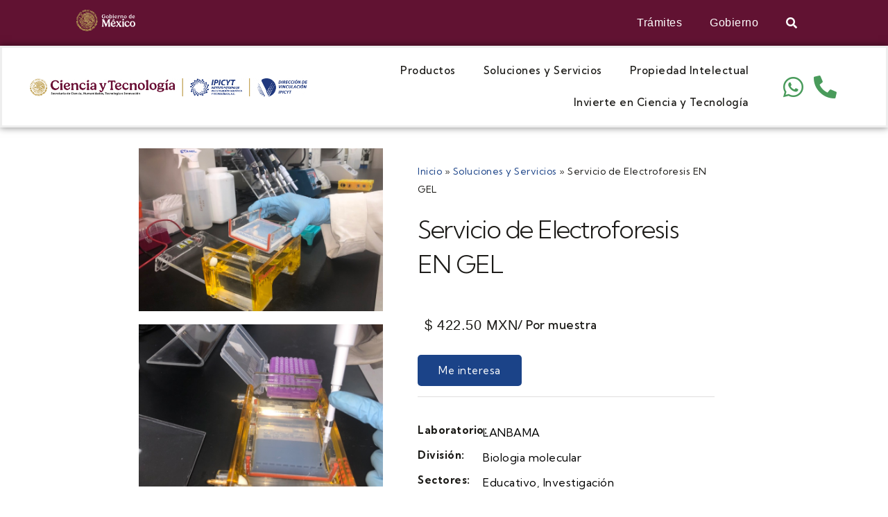

--- FILE ---
content_type: text/html; charset=UTF-8
request_url: https://vinculacion.ipicyt.edu.mx/soluciones-servicios/servicio-de-electroforesis-en-gel/
body_size: 25161
content:
<!doctype html>
<html lang="es-MX">
<head>
	<meta charset="UTF-8">
	<meta name="viewport" content="width=device-width, initial-scale=1">
	<link rel="profile" href="https://gmpg.org/xfn/11">
	<meta name='robots' content='index, follow, max-image-preview:large, max-snippet:-1, max-video-preview:-1' />

	<!-- This site is optimized with the Yoast SEO plugin v22.0 - https://yoast.com/wordpress/plugins/seo/ -->
	<title>Servicio de Electroforesis EN GEL - Vinculación IPICYT</title>
	<link rel="canonical" href="https://vinculacion.ipicyt.edu.mx/soluciones-servicios/servicio-de-electroforesis-en-gel/" />
	<meta property="og:locale" content="es_MX" />
	<meta property="og:type" content="article" />
	<meta property="og:title" content="Servicio de Electroforesis EN GEL - Vinculación IPICYT" />
	<meta property="og:url" content="https://vinculacion.ipicyt.edu.mx/soluciones-servicios/servicio-de-electroforesis-en-gel/" />
	<meta property="og:site_name" content="Vinculación IPICYT" />
	<meta property="article:publisher" content="https://www.facebook.com/IPICYT.Mexico" />
	<meta property="article:modified_time" content="2025-08-14T18:30:42+00:00" />
	<meta property="og:image" content="https://vinculacion.ipicyt.edu.mx/wp-content/uploads/2023/04/IMG_0500.jpeg" />
	<meta property="og:image:width" content="770" />
	<meta property="og:image:height" content="577" />
	<meta property="og:image:type" content="image/jpeg" />
	<meta name="twitter:card" content="summary_large_image" />
	<meta name="twitter:label1" content="Tiempo de lectura" />
	<meta name="twitter:data1" content="1 minuto" />
	<script type="application/ld+json" class="yoast-schema-graph">{"@context":"https://schema.org","@graph":[{"@type":"WebPage","@id":"https://vinculacion.ipicyt.edu.mx/soluciones-servicios/servicio-de-electroforesis-en-gel/","url":"https://vinculacion.ipicyt.edu.mx/soluciones-servicios/servicio-de-electroforesis-en-gel/","name":"Servicio de Electroforesis EN GEL - Vinculación IPICYT","isPartOf":{"@id":"https://vinculacion.ipicyt.edu.mx/#website"},"primaryImageOfPage":{"@id":"https://vinculacion.ipicyt.edu.mx/soluciones-servicios/servicio-de-electroforesis-en-gel/#primaryimage"},"image":{"@id":"https://vinculacion.ipicyt.edu.mx/soluciones-servicios/servicio-de-electroforesis-en-gel/#primaryimage"},"thumbnailUrl":"https://vinculacion.ipicyt.edu.mx/wp-content/uploads/2023/04/IMG_0500.jpeg","datePublished":"2023-04-17T21:12:51+00:00","dateModified":"2025-08-14T18:30:42+00:00","breadcrumb":{"@id":"https://vinculacion.ipicyt.edu.mx/soluciones-servicios/servicio-de-electroforesis-en-gel/#breadcrumb"},"inLanguage":"es","potentialAction":[{"@type":"ReadAction","target":["https://vinculacion.ipicyt.edu.mx/soluciones-servicios/servicio-de-electroforesis-en-gel/"]}]},{"@type":"ImageObject","inLanguage":"es","@id":"https://vinculacion.ipicyt.edu.mx/soluciones-servicios/servicio-de-electroforesis-en-gel/#primaryimage","url":"https://vinculacion.ipicyt.edu.mx/wp-content/uploads/2023/04/IMG_0500.jpeg","contentUrl":"https://vinculacion.ipicyt.edu.mx/wp-content/uploads/2023/04/IMG_0500.jpeg","width":770,"height":577},{"@type":"BreadcrumbList","@id":"https://vinculacion.ipicyt.edu.mx/soluciones-servicios/servicio-de-electroforesis-en-gel/#breadcrumb","itemListElement":[{"@type":"ListItem","position":1,"name":"Inicio","item":"https://vinculacion.ipicyt.edu.mx/"},{"@type":"ListItem","position":2,"name":"Soluciones y Servicios","item":"https://vinculacion.ipicyt.edu.mx/soluciones-servicios/"},{"@type":"ListItem","position":3,"name":"Servicio de Electroforesis EN GEL"}]},{"@type":"WebSite","@id":"https://vinculacion.ipicyt.edu.mx/#website","url":"https://vinculacion.ipicyt.edu.mx/","name":"Vinculación IPICYT","description":"Toda la ciencia y tecnología del centro de investigación disponible para todos","publisher":{"@id":"https://vinculacion.ipicyt.edu.mx/#organization"},"potentialAction":[{"@type":"SearchAction","target":{"@type":"EntryPoint","urlTemplate":"https://vinculacion.ipicyt.edu.mx/?s={search_term_string}"},"query-input":"required name=search_term_string"}],"inLanguage":"es"},{"@type":"Organization","@id":"https://vinculacion.ipicyt.edu.mx/#organization","name":"Vinculación IPICYT","url":"https://vinculacion.ipicyt.edu.mx/","logo":{"@type":"ImageObject","inLanguage":"es","@id":"https://vinculacion.ipicyt.edu.mx/#/schema/logo/image/","url":"https://vinculacion.ipicyt.edu.mx/wp-content/uploads/2022/12/SecihtiIpicytvinculacion.png","contentUrl":"https://vinculacion.ipicyt.edu.mx/wp-content/uploads/2022/12/SecihtiIpicytvinculacion.png","width":2110,"height":139,"caption":"Vinculación IPICYT"},"image":{"@id":"https://vinculacion.ipicyt.edu.mx/#/schema/logo/image/"},"sameAs":["https://www.facebook.com/IPICYT.Mexico","https://www.linkedin.com/company/ipicyt/mycompany/"]}]}</script>
	<!-- / Yoast SEO plugin. -->


<script>
window._wpemojiSettings = {"baseUrl":"https:\/\/s.w.org\/images\/core\/emoji\/15.0.3\/72x72\/","ext":".png","svgUrl":"https:\/\/s.w.org\/images\/core\/emoji\/15.0.3\/svg\/","svgExt":".svg","source":{"concatemoji":"https:\/\/vinculacion.ipicyt.edu.mx\/wp-includes\/js\/wp-emoji-release.min.js?ver=1f0c0b16c5e8a7254cd22b7592e95018"}};
/*! This file is auto-generated */
!function(i,n){var o,s,e;function c(e){try{var t={supportTests:e,timestamp:(new Date).valueOf()};sessionStorage.setItem(o,JSON.stringify(t))}catch(e){}}function p(e,t,n){e.clearRect(0,0,e.canvas.width,e.canvas.height),e.fillText(t,0,0);var t=new Uint32Array(e.getImageData(0,0,e.canvas.width,e.canvas.height).data),r=(e.clearRect(0,0,e.canvas.width,e.canvas.height),e.fillText(n,0,0),new Uint32Array(e.getImageData(0,0,e.canvas.width,e.canvas.height).data));return t.every(function(e,t){return e===r[t]})}function u(e,t,n){switch(t){case"flag":return n(e,"\ud83c\udff3\ufe0f\u200d\u26a7\ufe0f","\ud83c\udff3\ufe0f\u200b\u26a7\ufe0f")?!1:!n(e,"\ud83c\uddfa\ud83c\uddf3","\ud83c\uddfa\u200b\ud83c\uddf3")&&!n(e,"\ud83c\udff4\udb40\udc67\udb40\udc62\udb40\udc65\udb40\udc6e\udb40\udc67\udb40\udc7f","\ud83c\udff4\u200b\udb40\udc67\u200b\udb40\udc62\u200b\udb40\udc65\u200b\udb40\udc6e\u200b\udb40\udc67\u200b\udb40\udc7f");case"emoji":return!n(e,"\ud83d\udc26\u200d\u2b1b","\ud83d\udc26\u200b\u2b1b")}return!1}function f(e,t,n){var r="undefined"!=typeof WorkerGlobalScope&&self instanceof WorkerGlobalScope?new OffscreenCanvas(300,150):i.createElement("canvas"),a=r.getContext("2d",{willReadFrequently:!0}),o=(a.textBaseline="top",a.font="600 32px Arial",{});return e.forEach(function(e){o[e]=t(a,e,n)}),o}function t(e){var t=i.createElement("script");t.src=e,t.defer=!0,i.head.appendChild(t)}"undefined"!=typeof Promise&&(o="wpEmojiSettingsSupports",s=["flag","emoji"],n.supports={everything:!0,everythingExceptFlag:!0},e=new Promise(function(e){i.addEventListener("DOMContentLoaded",e,{once:!0})}),new Promise(function(t){var n=function(){try{var e=JSON.parse(sessionStorage.getItem(o));if("object"==typeof e&&"number"==typeof e.timestamp&&(new Date).valueOf()<e.timestamp+604800&&"object"==typeof e.supportTests)return e.supportTests}catch(e){}return null}();if(!n){if("undefined"!=typeof Worker&&"undefined"!=typeof OffscreenCanvas&&"undefined"!=typeof URL&&URL.createObjectURL&&"undefined"!=typeof Blob)try{var e="postMessage("+f.toString()+"("+[JSON.stringify(s),u.toString(),p.toString()].join(",")+"));",r=new Blob([e],{type:"text/javascript"}),a=new Worker(URL.createObjectURL(r),{name:"wpTestEmojiSupports"});return void(a.onmessage=function(e){c(n=e.data),a.terminate(),t(n)})}catch(e){}c(n=f(s,u,p))}t(n)}).then(function(e){for(var t in e)n.supports[t]=e[t],n.supports.everything=n.supports.everything&&n.supports[t],"flag"!==t&&(n.supports.everythingExceptFlag=n.supports.everythingExceptFlag&&n.supports[t]);n.supports.everythingExceptFlag=n.supports.everythingExceptFlag&&!n.supports.flag,n.DOMReady=!1,n.readyCallback=function(){n.DOMReady=!0}}).then(function(){return e}).then(function(){var e;n.supports.everything||(n.readyCallback(),(e=n.source||{}).concatemoji?t(e.concatemoji):e.wpemoji&&e.twemoji&&(t(e.twemoji),t(e.wpemoji)))}))}((window,document),window._wpemojiSettings);
</script>
<style id='wp-emoji-styles-inline-css'>

	img.wp-smiley, img.emoji {
		display: inline !important;
		border: none !important;
		box-shadow: none !important;
		height: 1em !important;
		width: 1em !important;
		margin: 0 0.07em !important;
		vertical-align: -0.1em !important;
		background: none !important;
		padding: 0 !important;
	}
</style>
<link rel='stylesheet' id='wp-block-library-css' href='https://vinculacion.ipicyt.edu.mx/wp-includes/css/dist/block-library/style.min.css?ver=1f0c0b16c5e8a7254cd22b7592e95018' media='all' />
<link rel='stylesheet' id='jet-engine-frontend-css' href='https://vinculacion.ipicyt.edu.mx/wp-content/plugins/jet-engine/assets/css/frontend.css?ver=3.1.0-RC2' media='all' />
<style id='classic-theme-styles-inline-css'>
/*! This file is auto-generated */
.wp-block-button__link{color:#fff;background-color:#32373c;border-radius:9999px;box-shadow:none;text-decoration:none;padding:calc(.667em + 2px) calc(1.333em + 2px);font-size:1.125em}.wp-block-file__button{background:#32373c;color:#fff;text-decoration:none}
</style>
<style id='global-styles-inline-css'>
body{--wp--preset--color--black: #000000;--wp--preset--color--cyan-bluish-gray: #abb8c3;--wp--preset--color--white: #ffffff;--wp--preset--color--pale-pink: #f78da7;--wp--preset--color--vivid-red: #cf2e2e;--wp--preset--color--luminous-vivid-orange: #ff6900;--wp--preset--color--luminous-vivid-amber: #fcb900;--wp--preset--color--light-green-cyan: #7bdcb5;--wp--preset--color--vivid-green-cyan: #00d084;--wp--preset--color--pale-cyan-blue: #8ed1fc;--wp--preset--color--vivid-cyan-blue: #0693e3;--wp--preset--color--vivid-purple: #9b51e0;--wp--preset--gradient--vivid-cyan-blue-to-vivid-purple: linear-gradient(135deg,rgba(6,147,227,1) 0%,rgb(155,81,224) 100%);--wp--preset--gradient--light-green-cyan-to-vivid-green-cyan: linear-gradient(135deg,rgb(122,220,180) 0%,rgb(0,208,130) 100%);--wp--preset--gradient--luminous-vivid-amber-to-luminous-vivid-orange: linear-gradient(135deg,rgba(252,185,0,1) 0%,rgba(255,105,0,1) 100%);--wp--preset--gradient--luminous-vivid-orange-to-vivid-red: linear-gradient(135deg,rgba(255,105,0,1) 0%,rgb(207,46,46) 100%);--wp--preset--gradient--very-light-gray-to-cyan-bluish-gray: linear-gradient(135deg,rgb(238,238,238) 0%,rgb(169,184,195) 100%);--wp--preset--gradient--cool-to-warm-spectrum: linear-gradient(135deg,rgb(74,234,220) 0%,rgb(151,120,209) 20%,rgb(207,42,186) 40%,rgb(238,44,130) 60%,rgb(251,105,98) 80%,rgb(254,248,76) 100%);--wp--preset--gradient--blush-light-purple: linear-gradient(135deg,rgb(255,206,236) 0%,rgb(152,150,240) 100%);--wp--preset--gradient--blush-bordeaux: linear-gradient(135deg,rgb(254,205,165) 0%,rgb(254,45,45) 50%,rgb(107,0,62) 100%);--wp--preset--gradient--luminous-dusk: linear-gradient(135deg,rgb(255,203,112) 0%,rgb(199,81,192) 50%,rgb(65,88,208) 100%);--wp--preset--gradient--pale-ocean: linear-gradient(135deg,rgb(255,245,203) 0%,rgb(182,227,212) 50%,rgb(51,167,181) 100%);--wp--preset--gradient--electric-grass: linear-gradient(135deg,rgb(202,248,128) 0%,rgb(113,206,126) 100%);--wp--preset--gradient--midnight: linear-gradient(135deg,rgb(2,3,129) 0%,rgb(40,116,252) 100%);--wp--preset--font-size--small: 13px;--wp--preset--font-size--medium: 20px;--wp--preset--font-size--large: 36px;--wp--preset--font-size--x-large: 42px;--wp--preset--spacing--20: 0.44rem;--wp--preset--spacing--30: 0.67rem;--wp--preset--spacing--40: 1rem;--wp--preset--spacing--50: 1.5rem;--wp--preset--spacing--60: 2.25rem;--wp--preset--spacing--70: 3.38rem;--wp--preset--spacing--80: 5.06rem;--wp--preset--shadow--natural: 6px 6px 9px rgba(0, 0, 0, 0.2);--wp--preset--shadow--deep: 12px 12px 50px rgba(0, 0, 0, 0.4);--wp--preset--shadow--sharp: 6px 6px 0px rgba(0, 0, 0, 0.2);--wp--preset--shadow--outlined: 6px 6px 0px -3px rgba(255, 255, 255, 1), 6px 6px rgba(0, 0, 0, 1);--wp--preset--shadow--crisp: 6px 6px 0px rgba(0, 0, 0, 1);}:where(.is-layout-flex){gap: 0.5em;}:where(.is-layout-grid){gap: 0.5em;}body .is-layout-flex{display: flex;}body .is-layout-flex{flex-wrap: wrap;align-items: center;}body .is-layout-flex > *{margin: 0;}body .is-layout-grid{display: grid;}body .is-layout-grid > *{margin: 0;}:where(.wp-block-columns.is-layout-flex){gap: 2em;}:where(.wp-block-columns.is-layout-grid){gap: 2em;}:where(.wp-block-post-template.is-layout-flex){gap: 1.25em;}:where(.wp-block-post-template.is-layout-grid){gap: 1.25em;}.has-black-color{color: var(--wp--preset--color--black) !important;}.has-cyan-bluish-gray-color{color: var(--wp--preset--color--cyan-bluish-gray) !important;}.has-white-color{color: var(--wp--preset--color--white) !important;}.has-pale-pink-color{color: var(--wp--preset--color--pale-pink) !important;}.has-vivid-red-color{color: var(--wp--preset--color--vivid-red) !important;}.has-luminous-vivid-orange-color{color: var(--wp--preset--color--luminous-vivid-orange) !important;}.has-luminous-vivid-amber-color{color: var(--wp--preset--color--luminous-vivid-amber) !important;}.has-light-green-cyan-color{color: var(--wp--preset--color--light-green-cyan) !important;}.has-vivid-green-cyan-color{color: var(--wp--preset--color--vivid-green-cyan) !important;}.has-pale-cyan-blue-color{color: var(--wp--preset--color--pale-cyan-blue) !important;}.has-vivid-cyan-blue-color{color: var(--wp--preset--color--vivid-cyan-blue) !important;}.has-vivid-purple-color{color: var(--wp--preset--color--vivid-purple) !important;}.has-black-background-color{background-color: var(--wp--preset--color--black) !important;}.has-cyan-bluish-gray-background-color{background-color: var(--wp--preset--color--cyan-bluish-gray) !important;}.has-white-background-color{background-color: var(--wp--preset--color--white) !important;}.has-pale-pink-background-color{background-color: var(--wp--preset--color--pale-pink) !important;}.has-vivid-red-background-color{background-color: var(--wp--preset--color--vivid-red) !important;}.has-luminous-vivid-orange-background-color{background-color: var(--wp--preset--color--luminous-vivid-orange) !important;}.has-luminous-vivid-amber-background-color{background-color: var(--wp--preset--color--luminous-vivid-amber) !important;}.has-light-green-cyan-background-color{background-color: var(--wp--preset--color--light-green-cyan) !important;}.has-vivid-green-cyan-background-color{background-color: var(--wp--preset--color--vivid-green-cyan) !important;}.has-pale-cyan-blue-background-color{background-color: var(--wp--preset--color--pale-cyan-blue) !important;}.has-vivid-cyan-blue-background-color{background-color: var(--wp--preset--color--vivid-cyan-blue) !important;}.has-vivid-purple-background-color{background-color: var(--wp--preset--color--vivid-purple) !important;}.has-black-border-color{border-color: var(--wp--preset--color--black) !important;}.has-cyan-bluish-gray-border-color{border-color: var(--wp--preset--color--cyan-bluish-gray) !important;}.has-white-border-color{border-color: var(--wp--preset--color--white) !important;}.has-pale-pink-border-color{border-color: var(--wp--preset--color--pale-pink) !important;}.has-vivid-red-border-color{border-color: var(--wp--preset--color--vivid-red) !important;}.has-luminous-vivid-orange-border-color{border-color: var(--wp--preset--color--luminous-vivid-orange) !important;}.has-luminous-vivid-amber-border-color{border-color: var(--wp--preset--color--luminous-vivid-amber) !important;}.has-light-green-cyan-border-color{border-color: var(--wp--preset--color--light-green-cyan) !important;}.has-vivid-green-cyan-border-color{border-color: var(--wp--preset--color--vivid-green-cyan) !important;}.has-pale-cyan-blue-border-color{border-color: var(--wp--preset--color--pale-cyan-blue) !important;}.has-vivid-cyan-blue-border-color{border-color: var(--wp--preset--color--vivid-cyan-blue) !important;}.has-vivid-purple-border-color{border-color: var(--wp--preset--color--vivid-purple) !important;}.has-vivid-cyan-blue-to-vivid-purple-gradient-background{background: var(--wp--preset--gradient--vivid-cyan-blue-to-vivid-purple) !important;}.has-light-green-cyan-to-vivid-green-cyan-gradient-background{background: var(--wp--preset--gradient--light-green-cyan-to-vivid-green-cyan) !important;}.has-luminous-vivid-amber-to-luminous-vivid-orange-gradient-background{background: var(--wp--preset--gradient--luminous-vivid-amber-to-luminous-vivid-orange) !important;}.has-luminous-vivid-orange-to-vivid-red-gradient-background{background: var(--wp--preset--gradient--luminous-vivid-orange-to-vivid-red) !important;}.has-very-light-gray-to-cyan-bluish-gray-gradient-background{background: var(--wp--preset--gradient--very-light-gray-to-cyan-bluish-gray) !important;}.has-cool-to-warm-spectrum-gradient-background{background: var(--wp--preset--gradient--cool-to-warm-spectrum) !important;}.has-blush-light-purple-gradient-background{background: var(--wp--preset--gradient--blush-light-purple) !important;}.has-blush-bordeaux-gradient-background{background: var(--wp--preset--gradient--blush-bordeaux) !important;}.has-luminous-dusk-gradient-background{background: var(--wp--preset--gradient--luminous-dusk) !important;}.has-pale-ocean-gradient-background{background: var(--wp--preset--gradient--pale-ocean) !important;}.has-electric-grass-gradient-background{background: var(--wp--preset--gradient--electric-grass) !important;}.has-midnight-gradient-background{background: var(--wp--preset--gradient--midnight) !important;}.has-small-font-size{font-size: var(--wp--preset--font-size--small) !important;}.has-medium-font-size{font-size: var(--wp--preset--font-size--medium) !important;}.has-large-font-size{font-size: var(--wp--preset--font-size--large) !important;}.has-x-large-font-size{font-size: var(--wp--preset--font-size--x-large) !important;}
.wp-block-navigation a:where(:not(.wp-element-button)){color: inherit;}
:where(.wp-block-post-template.is-layout-flex){gap: 1.25em;}:where(.wp-block-post-template.is-layout-grid){gap: 1.25em;}
:where(.wp-block-columns.is-layout-flex){gap: 2em;}:where(.wp-block-columns.is-layout-grid){gap: 2em;}
.wp-block-pullquote{font-size: 1.5em;line-height: 1.6;}
</style>
<link rel='stylesheet' id='text-editor-style-css' href='https://vinculacion.ipicyt.edu.mx/wp-content/plugins/metform/public/assets/css/text-editor.css?ver=3.8.3' media='all' />
<link rel='stylesheet' id='hello-elementor-css' href='https://vinculacion.ipicyt.edu.mx/wp-content/themes/hello-elementor/style.min.css?ver=2.7.1' media='all' />
<link rel='stylesheet' id='hello-elementor-theme-style-css' href='https://vinculacion.ipicyt.edu.mx/wp-content/themes/hello-elementor/theme.min.css?ver=2.7.1' media='all' />
<link rel='stylesheet' id='elementor-frontend-css' href='https://vinculacion.ipicyt.edu.mx/wp-content/plugins/elementor/assets/css/frontend-lite.min.css?ver=3.19.2' media='all' />
<link rel='stylesheet' id='elementor-post-20-css' href='https://vinculacion.ipicyt.edu.mx/wp-content/uploads/elementor/css/post-20.css?ver=1741982574' media='all' />
<link rel='stylesheet' id='elementor-icons-css' href='https://vinculacion.ipicyt.edu.mx/wp-content/plugins/elementor/assets/lib/eicons/css/elementor-icons.min.css?ver=5.27.0' media='all' />
<link rel='stylesheet' id='swiper-css' href='https://vinculacion.ipicyt.edu.mx/wp-content/plugins/elementor/assets/lib/swiper/css/swiper.min.css?ver=5.3.6' media='all' />
<link rel='stylesheet' id='elementor-pro-css' href='https://vinculacion.ipicyt.edu.mx/wp-content/plugins/elementor-pro/assets/css/frontend-lite.min.css?ver=3.19.2' media='all' />
<link rel='stylesheet' id='elementor-post-76-css' href='https://vinculacion.ipicyt.edu.mx/wp-content/uploads/elementor/css/post-76.css?ver=1741982723' media='all' />
<link rel='stylesheet' id='font-awesome-5-all-css' href='https://vinculacion.ipicyt.edu.mx/wp-content/plugins/elementor/assets/lib/font-awesome/css/all.min.css?ver=3.19.2' media='all' />
<link rel='stylesheet' id='font-awesome-4-shim-css' href='https://vinculacion.ipicyt.edu.mx/wp-content/plugins/elementor/assets/lib/font-awesome/css/v4-shims.min.css?ver=3.19.2' media='all' />
<link rel='stylesheet' id='elementor-post-525-css' href='https://vinculacion.ipicyt.edu.mx/wp-content/uploads/elementor/css/post-525.css?ver=1741982967' media='all' />
<link rel='stylesheet' id='elementor-post-244-css' href='https://vinculacion.ipicyt.edu.mx/wp-content/uploads/elementor/css/post-244.css?ver=1741983168' media='all' />
<link rel='stylesheet' id='elementor-icons-ekiticons-css' href='https://vinculacion.ipicyt.edu.mx/wp-content/plugins/elementskit-lite/modules/elementskit-icon-pack/assets/css/ekiticons.css?ver=3.0.4' media='all' />
<link rel='stylesheet' id='jquery-chosen-css' href='https://vinculacion.ipicyt.edu.mx/wp-content/plugins/jet-search/assets/lib/chosen/chosen.min.css?ver=1.8.7' media='all' />
<link rel='stylesheet' id='jet-search-css' href='https://vinculacion.ipicyt.edu.mx/wp-content/plugins/jet-search/assets/css/jet-search.css?ver=3.0.3' media='all' />
<link rel='stylesheet' id='ekit-widget-styles-css' href='https://vinculacion.ipicyt.edu.mx/wp-content/plugins/elementskit-lite/widgets/init/assets/css/widget-styles.css?ver=3.0.4' media='all' />
<link rel='stylesheet' id='ekit-responsive-css' href='https://vinculacion.ipicyt.edu.mx/wp-content/plugins/elementskit-lite/widgets/init/assets/css/responsive.css?ver=3.0.4' media='all' />
<link rel='stylesheet' id='google-fonts-1-css' href='https://fonts.googleapis.com/css?family=Kumbh+Sans%3A100%2C100italic%2C200%2C200italic%2C300%2C300italic%2C400%2C400italic%2C500%2C500italic%2C600%2C600italic%2C700%2C700italic%2C800%2C800italic%2C900%2C900italic&#038;display=swap&#038;ver=1f0c0b16c5e8a7254cd22b7592e95018' media='all' />
<link rel='stylesheet' id='elementor-icons-shared-0-css' href='https://vinculacion.ipicyt.edu.mx/wp-content/plugins/elementor/assets/lib/font-awesome/css/fontawesome.min.css?ver=5.15.3' media='all' />
<link rel='stylesheet' id='elementor-icons-fa-solid-css' href='https://vinculacion.ipicyt.edu.mx/wp-content/plugins/elementor/assets/lib/font-awesome/css/solid.min.css?ver=5.15.3' media='all' />
<link rel='stylesheet' id='elementor-icons-fa-brands-css' href='https://vinculacion.ipicyt.edu.mx/wp-content/plugins/elementor/assets/lib/font-awesome/css/brands.min.css?ver=5.15.3' media='all' />
<link rel="preconnect" href="https://fonts.gstatic.com/" crossorigin><script src="https://vinculacion.ipicyt.edu.mx/wp-includes/js/jquery/jquery.min.js?ver=3.7.1" id="jquery-core-js"></script>
<script src="https://vinculacion.ipicyt.edu.mx/wp-includes/js/jquery/jquery-migrate.min.js?ver=3.4.1" id="jquery-migrate-js"></script>
<script src="https://vinculacion.ipicyt.edu.mx/wp-includes/js/imagesloaded.min.js?ver=1f0c0b16c5e8a7254cd22b7592e95018" id="imagesLoaded-js"></script>
<script src="https://vinculacion.ipicyt.edu.mx/wp-content/plugins/elementor/assets/lib/font-awesome/js/v4-shims.min.js?ver=3.19.2" id="font-awesome-4-shim-js"></script>
<link rel="https://api.w.org/" href="https://vinculacion.ipicyt.edu.mx/wp-json/" /><link rel="alternate" type="application/json" href="https://vinculacion.ipicyt.edu.mx/wp-json/wp/v2/soluciones-servicios/1277" /><link rel="EditURI" type="application/rsd+xml" title="RSD" href="https://vinculacion.ipicyt.edu.mx/xmlrpc.php?rsd" />

<link rel='shortlink' href='https://vinculacion.ipicyt.edu.mx/?p=1277' />
<link rel="alternate" type="application/json+oembed" href="https://vinculacion.ipicyt.edu.mx/wp-json/oembed/1.0/embed?url=https%3A%2F%2Fvinculacion.ipicyt.edu.mx%2Fsoluciones-servicios%2Fservicio-de-electroforesis-en-gel%2F" />
<link rel="alternate" type="text/xml+oembed" href="https://vinculacion.ipicyt.edu.mx/wp-json/oembed/1.0/embed?url=https%3A%2F%2Fvinculacion.ipicyt.edu.mx%2Fsoluciones-servicios%2Fservicio-de-electroforesis-en-gel%2F&#038;format=xml" />
<meta name="generator" content="Elementor 3.19.2; features: e_optimized_assets_loading, e_optimized_css_loading, additional_custom_breakpoints, block_editor_assets_optimize, e_image_loading_optimization; settings: css_print_method-external, google_font-enabled, font_display-swap">
<!-- Google Tag Manager -->
<script>(function(w,d,s,l,i){w[l]=w[l]||[];w[l].push({'gtm.start':
new Date().getTime(),event:'gtm.js'});var f=d.getElementsByTagName(s)[0],
j=d.createElement(s),dl=l!='dataLayer'?'&l='+l:'';j.async=true;j.src=
'https://www.googletagmanager.com/gtm.js?id='+i+dl;f.parentNode.insertBefore(j,f);
})(window,document,'script','dataLayer','GTM-NWCP76XP');</script>
<!-- End Google Tag Manager -->
<!-- Google Tag Manager (noscript) -->
<noscript><iframe src="https://www.googletagmanager.com/ns.html?id=GTM-NWCP76XP"
height="0" width="0" style="display:none;visibility:hidden"></iframe></noscript>
<!-- End Google Tag Manager (noscript) -->
<meta name="google-site-verification" content="lnCjZq8IQ21UDTzpl8xjsZjTslLJNv87cA0iMPmynZU" />
<link rel="icon" href="https://vinculacion.ipicyt.edu.mx/wp-content/uploads/2022/12/logoIpicyt2.png" sizes="32x32" />
<link rel="icon" href="https://vinculacion.ipicyt.edu.mx/wp-content/uploads/2022/12/logoIpicyt2.png" sizes="192x192" />
<link rel="apple-touch-icon" href="https://vinculacion.ipicyt.edu.mx/wp-content/uploads/2022/12/logoIpicyt2.png" />
<meta name="msapplication-TileImage" content="https://vinculacion.ipicyt.edu.mx/wp-content/uploads/2022/12/logoIpicyt2.png" />
<style id="wpforms-css-vars-root">
				:root {
					--wpforms-field-border-radius: 3px;
--wpforms-field-background-color: #ffffff;
--wpforms-field-border-color: rgba( 0, 0, 0, 0.25 );
--wpforms-field-text-color: rgba( 0, 0, 0, 0.7 );
--wpforms-label-color: rgba( 0, 0, 0, 0.85 );
--wpforms-label-sublabel-color: rgba( 0, 0, 0, 0.55 );
--wpforms-label-error-color: #d63637;
--wpforms-button-border-radius: 3px;
--wpforms-button-background-color: #066aab;
--wpforms-button-text-color: #ffffff;
--wpforms-field-size-input-height: 43px;
--wpforms-field-size-input-spacing: 15px;
--wpforms-field-size-font-size: 16px;
--wpforms-field-size-line-height: 19px;
--wpforms-field-size-padding-h: 14px;
--wpforms-field-size-checkbox-size: 16px;
--wpforms-field-size-sublabel-spacing: 5px;
--wpforms-field-size-icon-size: 1;
--wpforms-label-size-font-size: 16px;
--wpforms-label-size-line-height: 19px;
--wpforms-label-size-sublabel-font-size: 14px;
--wpforms-label-size-sublabel-line-height: 17px;
--wpforms-button-size-font-size: 17px;
--wpforms-button-size-height: 41px;
--wpforms-button-size-padding-h: 15px;
--wpforms-button-size-margin-top: 10px;

				}
			</style></head>
<body class="soluciones-servicios-template-default single single-soluciones-servicios postid-1277 wp-custom-logo elementor-default elementor-kit-20 elementor-page-244">


<a class="skip-link screen-reader-text" href="#content">Skip to content</a>

		<div data-elementor-type="header" data-elementor-id="76" class="elementor elementor-76 elementor-location-header" data-elementor-post-type="elementor_library">
					<section class="elementor-section elementor-top-section elementor-element elementor-element-9e90656 elementor-section-full_width elementor-section-height-default elementor-section-height-default" data-id="9e90656" data-element_type="section" data-settings="{&quot;background_background&quot;:&quot;classic&quot;}">
							<div class="elementor-background-overlay"></div>
							<div class="elementor-container elementor-column-gap-default">
					<div class="elementor-column elementor-col-50 elementor-top-column elementor-element elementor-element-fc80a21" data-id="fc80a21" data-element_type="column">
			<div class="elementor-widget-wrap elementor-element-populated">
						<div class="elementor-element elementor-element-6b74bad elementor-widget elementor-widget-html" data-id="6b74bad" data-element_type="widget" data-widget_type="html.default">
				<div class="elementor-widget-container">
			 <img src="https://framework-gb.cdn.gob.mx/gobmx/img/logo_blanco.svg" alt="Logo Gobierno de México"width="85" > 		</div>
				</div>
					</div>
		</div>
				<div class="elementor-column elementor-col-50 elementor-top-column elementor-element elementor-element-9463506" data-id="9463506" data-element_type="column">
			<div class="elementor-widget-wrap elementor-element-populated">
						<div class="elementor-element elementor-element-374a949 elementor-nav-menu__align-end elementor-nav-menu--stretch elementor-nav-menu__text-align-center elementor-nav-menu--dropdown-tablet elementor-nav-menu--toggle elementor-nav-menu--burger elementor-widget elementor-widget-nav-menu" data-id="374a949" data-element_type="widget" data-settings="{&quot;full_width&quot;:&quot;stretch&quot;,&quot;layout&quot;:&quot;horizontal&quot;,&quot;submenu_icon&quot;:{&quot;value&quot;:&quot;&lt;i class=\&quot;fas fa-caret-down\&quot;&gt;&lt;\/i&gt;&quot;,&quot;library&quot;:&quot;fa-solid&quot;},&quot;toggle&quot;:&quot;burger&quot;}" data-widget_type="nav-menu.default">
				<div class="elementor-widget-container">
			<link rel="stylesheet" href="https://vinculacion.ipicyt.edu.mx/wp-content/plugins/elementor-pro/assets/css/widget-nav-menu.min.css">			<nav class="elementor-nav-menu--main elementor-nav-menu__container elementor-nav-menu--layout-horizontal e--pointer-none">
				<ul id="menu-1-374a949" class="elementor-nav-menu"><li class="menu-item menu-item-type-custom menu-item-object-custom menu-item-1088"><a target="_blank" rel="noopener" href="https://www.gob.mx/tramites" class="elementor-item">Trámites</a></li>
<li class="menu-item menu-item-type-custom menu-item-object-custom menu-item-1089"><a target="_blank" rel="noopener" href="https://www.gob.mx/gobierno" class="elementor-item">Gobierno</a></li>
<li class="menu-item menu-item-type-custom menu-item-object-custom menu-item-1087"><a target="_blank" rel="noopener" href="https://www.gob.mx/busqueda" class="elementor-item"><i class="fa fa-search" aria-hidden="true"></i></a></li>
</ul>			</nav>
					<div class="elementor-menu-toggle" role="button" tabindex="0" aria-label="Menu Toggle" aria-expanded="false">
			<i aria-hidden="true" role="presentation" class="elementor-menu-toggle__icon--open eicon-menu-bar"></i><i aria-hidden="true" role="presentation" class="elementor-menu-toggle__icon--close eicon-close"></i>			<span class="elementor-screen-only">Menu</span>
		</div>
					<nav class="elementor-nav-menu--dropdown elementor-nav-menu__container" aria-hidden="true">
				<ul id="menu-2-374a949" class="elementor-nav-menu"><li class="menu-item menu-item-type-custom menu-item-object-custom menu-item-1088"><a target="_blank" rel="noopener" href="https://www.gob.mx/tramites" class="elementor-item" tabindex="-1">Trámites</a></li>
<li class="menu-item menu-item-type-custom menu-item-object-custom menu-item-1089"><a target="_blank" rel="noopener" href="https://www.gob.mx/gobierno" class="elementor-item" tabindex="-1">Gobierno</a></li>
<li class="menu-item menu-item-type-custom menu-item-object-custom menu-item-1087"><a target="_blank" rel="noopener" href="https://www.gob.mx/busqueda" class="elementor-item" tabindex="-1"><i class="fa fa-search" aria-hidden="true"></i></a></li>
</ul>			</nav>
				</div>
				</div>
					</div>
		</div>
					</div>
		</section>
				<section class="elementor-section elementor-top-section elementor-element elementor-element-047f5a4 elementor-section-full_width elementor-section-height-default elementor-section-height-default" data-id="047f5a4" data-element_type="section">
						<div class="elementor-container elementor-column-gap-default">
					<div class="elementor-column elementor-col-33 elementor-top-column elementor-element elementor-element-d99e81b" data-id="d99e81b" data-element_type="column">
			<div class="elementor-widget-wrap elementor-element-populated">
						<div class="elementor-element elementor-element-47aff90 elementor-widget__width-auto elementor-widget elementor-widget-theme-site-logo elementor-widget-image" data-id="47aff90" data-element_type="widget" data-widget_type="theme-site-logo.default">
				<div class="elementor-widget-container">
			<style>/*! elementor - v3.19.0 - 07-02-2024 */
.elementor-widget-image{text-align:center}.elementor-widget-image a{display:inline-block}.elementor-widget-image a img[src$=".svg"]{width:48px}.elementor-widget-image img{vertical-align:middle;display:inline-block}</style>						<a href="https://vinculacion.ipicyt.edu.mx">
			<img width="768" height="51" src="https://vinculacion.ipicyt.edu.mx/wp-content/uploads/2022/12/SecihtiIpicytvinculacion-768x51.png" class="attachment-medium_large size-medium_large wp-image-2681" alt="" srcset="https://vinculacion.ipicyt.edu.mx/wp-content/uploads/2022/12/SecihtiIpicytvinculacion-768x51.png 768w, https://vinculacion.ipicyt.edu.mx/wp-content/uploads/2022/12/SecihtiIpicytvinculacion-300x20.png 300w, https://vinculacion.ipicyt.edu.mx/wp-content/uploads/2022/12/SecihtiIpicytvinculacion-1024x67.png 1024w, https://vinculacion.ipicyt.edu.mx/wp-content/uploads/2022/12/SecihtiIpicytvinculacion-1536x101.png 1536w, https://vinculacion.ipicyt.edu.mx/wp-content/uploads/2022/12/SecihtiIpicytvinculacion-2048x135.png 2048w" sizes="(max-width: 768px) 100vw, 768px" />				</a>
									</div>
				</div>
					</div>
		</div>
				<div class="elementor-column elementor-col-33 elementor-top-column elementor-element elementor-element-e3642db" data-id="e3642db" data-element_type="column">
			<div class="elementor-widget-wrap elementor-element-populated">
						<div class="elementor-element elementor-element-aa9fa7e elementor-nav-menu__align-end elementor-nav-menu--stretch elementor-nav-menu__text-align-center elementor-nav-menu--dropdown-tablet elementor-nav-menu--toggle elementor-nav-menu--burger elementor-widget elementor-widget-nav-menu" data-id="aa9fa7e" data-element_type="widget" data-settings="{&quot;full_width&quot;:&quot;stretch&quot;,&quot;toggle_icon_hover_animation&quot;:&quot;shrink&quot;,&quot;layout&quot;:&quot;horizontal&quot;,&quot;submenu_icon&quot;:{&quot;value&quot;:&quot;&lt;i class=\&quot;fas fa-caret-down\&quot;&gt;&lt;\/i&gt;&quot;,&quot;library&quot;:&quot;fa-solid&quot;},&quot;toggle&quot;:&quot;burger&quot;}" data-widget_type="nav-menu.default">
				<div class="elementor-widget-container">
						<nav class="elementor-nav-menu--main elementor-nav-menu__container elementor-nav-menu--layout-horizontal e--pointer-underline e--animation-drop-in">
				<ul id="menu-1-aa9fa7e" class="elementor-nav-menu"><li class="menu-item menu-item-type-custom menu-item-object-custom menu-item-81"><a href="http://vinculacion.ipicyt.edu.mx/productos/" class="elementor-item">Productos</a></li>
<li class="menu-item menu-item-type-custom menu-item-object-custom menu-item-82"><a href="http://vinculacion.ipicyt.edu.mx/soluciones-servicios/" class="elementor-item">Soluciones y Servicios</a></li>
<li class="menu-item menu-item-type-custom menu-item-object-custom menu-item-519"><a href="http://vinculacion.ipicyt.edu.mx/propiedad-intelectual/" class="elementor-item">Propiedad Intelectual</a></li>
<li class="menu-item menu-item-type-custom menu-item-object-custom menu-item-84"><a href="http://vinculacion.ipicyt.edu.mx/inversion-cientifica/" class="elementor-item">Invierte en Ciencia y Tecnología</a></li>
</ul>			</nav>
					<div class="elementor-menu-toggle" role="button" tabindex="0" aria-label="Menu Toggle" aria-expanded="false">
			<i aria-hidden="true" role="presentation" class="elementor-menu-toggle__icon--open elementor-animation-shrink eicon-menu-bar"></i><i aria-hidden="true" role="presentation" class="elementor-menu-toggle__icon--close elementor-animation-shrink eicon-close"></i>			<span class="elementor-screen-only">Menu</span>
		</div>
					<nav class="elementor-nav-menu--dropdown elementor-nav-menu__container" aria-hidden="true">
				<ul id="menu-2-aa9fa7e" class="elementor-nav-menu"><li class="menu-item menu-item-type-custom menu-item-object-custom menu-item-81"><a href="http://vinculacion.ipicyt.edu.mx/productos/" class="elementor-item" tabindex="-1">Productos</a></li>
<li class="menu-item menu-item-type-custom menu-item-object-custom menu-item-82"><a href="http://vinculacion.ipicyt.edu.mx/soluciones-servicios/" class="elementor-item" tabindex="-1">Soluciones y Servicios</a></li>
<li class="menu-item menu-item-type-custom menu-item-object-custom menu-item-519"><a href="http://vinculacion.ipicyt.edu.mx/propiedad-intelectual/" class="elementor-item" tabindex="-1">Propiedad Intelectual</a></li>
<li class="menu-item menu-item-type-custom menu-item-object-custom menu-item-84"><a href="http://vinculacion.ipicyt.edu.mx/inversion-cientifica/" class="elementor-item" tabindex="-1">Invierte en Ciencia y Tecnología</a></li>
</ul>			</nav>
				</div>
				</div>
					</div>
		</div>
				<div class="elementor-column elementor-col-33 elementor-top-column elementor-element elementor-element-52eea6c" data-id="52eea6c" data-element_type="column">
			<div class="elementor-widget-wrap elementor-element-populated">
						<div class="elementor-element elementor-element-a38b000 elementor-icon-list--layout-inline elementor-align-center elementor-mobile-align-center elementor-list-item-link-full_width elementor-widget elementor-widget-icon-list" data-id="a38b000" data-element_type="widget" data-widget_type="icon-list.default">
				<div class="elementor-widget-container">
			<link rel="stylesheet" href="https://vinculacion.ipicyt.edu.mx/wp-content/plugins/elementor/assets/css/widget-icon-list.min.css">		<ul class="elementor-icon-list-items elementor-inline-items">
							<li class="elementor-icon-list-item elementor-inline-item">
											<a href="https://wa.me/524441169221?text=Quiero%20m%C3%A1s%20informaci%C3%B3n%20de%20la%20P%C3%A1gina%20de%20Vinculaci%C3%B3n%20del%20IPICYT" target="_blank">

												<span class="elementor-icon-list-icon">
							<i aria-hidden="true" class="fab fa-whatsapp"></i>						</span>
										<span class="elementor-icon-list-text"></span>
											</a>
									</li>
								<li class="elementor-icon-list-item elementor-inline-item">
											<span class="elementor-icon-list-icon">
							<i aria-hidden="true" class="fas fa-phone-alt"></i>						</span>
										<span class="elementor-icon-list-text"></span>
									</li>
						</ul>
				</div>
				</div>
					</div>
		</div>
					</div>
		</section>
				</div>
				<div data-elementor-type="single-post" data-elementor-id="244" class="elementor elementor-244 elementor-location-single post-1277 soluciones-servicios type-soluciones-servicios status-publish has-post-thumbnail hentry division-biologia-molecular-es laboratorios-lanbama-es sector-educativo-es sector-investigacion-es" data-elementor-post-type="elementor_library">
					<section class="elementor-section elementor-top-section elementor-element elementor-element-4656d184 elementor-reverse-mobile elementor-section-full_width elementor-section-height-default elementor-section-height-default" data-id="4656d184" data-element_type="section">
						<div class="elementor-container elementor-column-gap-default">
					<div class="elementor-column elementor-col-50 elementor-top-column elementor-element elementor-element-709d8cbf" data-id="709d8cbf" data-element_type="column">
			<div class="elementor-widget-wrap elementor-element-populated">
						<div class="elementor-element elementor-element-65db2062 elementor-hidden-mobile elementor-widget elementor-widget-gallery" data-id="65db2062" data-element_type="widget" data-settings="{&quot;columns&quot;:1,&quot;gap&quot;:{&quot;unit&quot;:&quot;px&quot;,&quot;size&quot;:19,&quot;sizes&quot;:[]},&quot;lazyload&quot;:&quot;yes&quot;,&quot;gallery_layout&quot;:&quot;grid&quot;,&quot;columns_tablet&quot;:2,&quot;columns_mobile&quot;:1,&quot;gap_tablet&quot;:{&quot;unit&quot;:&quot;px&quot;,&quot;size&quot;:10,&quot;sizes&quot;:[]},&quot;gap_mobile&quot;:{&quot;unit&quot;:&quot;px&quot;,&quot;size&quot;:10,&quot;sizes&quot;:[]},&quot;link_to&quot;:&quot;file&quot;,&quot;aspect_ratio&quot;:&quot;3:2&quot;,&quot;overlay_background&quot;:&quot;yes&quot;,&quot;content_hover_animation&quot;:&quot;fade-in&quot;}" data-widget_type="gallery.default">
				<div class="elementor-widget-container">
			<style>/*! elementor-pro - v3.19.0 - 07-02-2024 */
.elementor-gallery__container{min-height:1px}.elementor-gallery-item{position:relative;overflow:hidden;display:block;text-decoration:none;border:solid var(--image-border-width) var(--image-border-color);border-radius:var(--image-border-radius)}.elementor-gallery-item__content,.elementor-gallery-item__overlay{height:100%;width:100%;position:absolute;top:0;left:0}.elementor-gallery-item__overlay{mix-blend-mode:var(--overlay-mix-blend-mode);transition-duration:var(--overlay-transition-duration);transition-property:mix-blend-mode,transform,opacity,background-color}.elementor-gallery-item__image.e-gallery-image{transition-duration:var(--image-transition-duration);transition-property:filter,transform}.elementor-gallery-item__content{display:flex;flex-direction:column;justify-content:var(--content-justify-content,center);align-items:center;text-align:var(--content-text-align);padding:var(--content-padding)}.elementor-gallery-item__content>div{transition-duration:var(--content-transition-duration)}.elementor-gallery-item__content.elementor-gallery--sequenced-animation>div:nth-child(2){transition-delay:calc(var(--content-transition-delay) / 3)}.elementor-gallery-item__content.elementor-gallery--sequenced-animation>div:nth-child(3){transition-delay:calc(var(--content-transition-delay) / 3 * 2)}.elementor-gallery-item__content.elementor-gallery--sequenced-animation>div:nth-child(4){transition-delay:calc(var(--content-transition-delay) / 3 * 3)}.elementor-gallery-item__description{color:var(--description-text-color,#fff);width:100%}.elementor-gallery-item__title{color:var(--title-text-color,#fff);font-weight:700;width:100%}.elementor-gallery__titles-container{display:flex;flex-wrap:wrap;justify-content:var(--titles-container-justify-content,center);margin-bottom:20px}.elementor-gallery__titles-container:not(.e--pointer-framed) .elementor-item:after,.elementor-gallery__titles-container:not(.e--pointer-framed) .elementor-item:before{background-color:var(--galleries-pointer-bg-color-hover)}.elementor-gallery__titles-container:not(.e--pointer-framed) .elementor-item.elementor-item-active:after,.elementor-gallery__titles-container:not(.e--pointer-framed) .elementor-item.elementor-item-active:before{background-color:var(--galleries-pointer-bg-color-active)}.elementor-gallery__titles-container.e--pointer-framed .elementor-item:before{border-color:var(--galleries-pointer-bg-color-hover);border-width:var(--galleries-pointer-border-width)}.elementor-gallery__titles-container.e--pointer-framed .elementor-item:after{border-color:var(--galleries-pointer-bg-color-hover)}.elementor-gallery__titles-container.e--pointer-framed .elementor-item.elementor-item-active:after,.elementor-gallery__titles-container.e--pointer-framed .elementor-item.elementor-item-active:before{border-color:var(--galleries-pointer-bg-color-active)}.elementor-gallery__titles-container.e--pointer-framed.e--animation-draw .elementor-item:before{border-left-width:var(--galleries-pointer-border-width);border-bottom-width:var(--galleries-pointer-border-width);border-right-width:0;border-top-width:0}.elementor-gallery__titles-container.e--pointer-framed.e--animation-draw .elementor-item:after{border-left-width:0;border-bottom-width:0;border-right-width:var(--galleries-pointer-border-width);border-top-width:var(--galleries-pointer-border-width)}.elementor-gallery__titles-container.e--pointer-framed.e--animation-corners .elementor-item:before{border-left-width:var(--galleries-pointer-border-width);border-bottom-width:0;border-right-width:0;border-top-width:var(--galleries-pointer-border-width)}.elementor-gallery__titles-container.e--pointer-framed.e--animation-corners .elementor-item:after{border-left-width:0;border-bottom-width:var(--galleries-pointer-border-width);border-right-width:var(--galleries-pointer-border-width);border-top-width:0}.elementor-gallery__titles-container .e--pointer-double-line .elementor-item:after,.elementor-gallery__titles-container .e--pointer-double-line .elementor-item:before,.elementor-gallery__titles-container .e--pointer-overline .elementor-item:before,.elementor-gallery__titles-container .e--pointer-underline .elementor-item:after{height:var(--galleries-pointer-border-width)}.elementor-gallery-title{--space-between:10px;cursor:pointer;color:#6d7882;font-weight:500;position:relative;padding:7px 14px;transition:all .3s}.elementor-gallery-title--active{color:#495157}.elementor-gallery-title:not(:last-child){margin-right:var(--space-between)}.elementor-gallery-item__title+.elementor-gallery-item__description{margin-top:var(--description-margin-top)}.e-gallery-item.elementor-gallery-item{transition-property:all}.e-gallery-item.elementor-animated-content .elementor-animated-item--enter-from-bottom,.e-gallery-item.elementor-animated-content .elementor-animated-item--enter-from-left,.e-gallery-item.elementor-animated-content .elementor-animated-item--enter-from-right,.e-gallery-item.elementor-animated-content .elementor-animated-item--enter-from-top,.e-gallery-item:focus .elementor-gallery__item-overlay-bg,.e-gallery-item:focus .elementor-gallery__item-overlay-content,.e-gallery-item:focus .elementor-gallery__item-overlay-content__description,.e-gallery-item:focus .elementor-gallery__item-overlay-content__title,.e-gallery-item:hover .elementor-gallery__item-overlay-bg,.e-gallery-item:hover .elementor-gallery__item-overlay-content,.e-gallery-item:hover .elementor-gallery__item-overlay-content__description,.e-gallery-item:hover .elementor-gallery__item-overlay-content__title{opacity:1}a.elementor-item.elementor-gallery-title{color:var(--galleries-title-color-normal)}a.elementor-item.elementor-gallery-title.elementor-item-active,a.elementor-item.elementor-gallery-title.highlighted,a.elementor-item.elementor-gallery-title:focus,a.elementor-item.elementor-gallery-title:hover{color:var(--galleries-title-color-hover)}a.elementor-item.elementor-gallery-title.elementor-item-active{color:var(--gallery-title-color-active)}.e-con-inner>.elementor-widget-gallery,.e-con>.elementor-widget-gallery{width:var(--container-widget-width);--flex-grow:var(--container-widget-flex-grow)}</style>		<div class="elementor-gallery__container">
							<a class="e-gallery-item elementor-gallery-item elementor-animated-content" href="https://vinculacion.ipicyt.edu.mx/wp-content/uploads/2023/04/IMG_0490.jpeg" data-elementor-open-lightbox="yes" data-elementor-lightbox-slideshow="65db2062" data-elementor-lightbox-title="IMG_0490" data-e-action-hash="#elementor-action%3Aaction%3Dlightbox%26settings%3DeyJpZCI6MTgzOSwidXJsIjoiaHR0cHM6XC9cL3ZpbmN1bGFjaW9uLmlwaWN5dC5lZHUubXhcL3dwLWNvbnRlbnRcL3VwbG9hZHNcLzIwMjNcLzA0XC9JTUdfMDQ5MC5qcGVnIiwic2xpZGVzaG93IjoiNjVkYjIwNjIifQ%3D%3D">
					<div class="e-gallery-image elementor-gallery-item__image" data-thumbnail="https://vinculacion.ipicyt.edu.mx/wp-content/uploads/2023/04/IMG_0490.jpeg" data-width="770" data-height="577" aria-label="" role="img" ></div>
											<div class="elementor-gallery-item__overlay"></div>
														</a>
							<a class="e-gallery-item elementor-gallery-item elementor-animated-content" href="https://vinculacion.ipicyt.edu.mx/wp-content/uploads/2023/04/IMG_0500.jpeg" data-elementor-open-lightbox="yes" data-elementor-lightbox-slideshow="65db2062" data-elementor-lightbox-title="IMG_0500" data-e-action-hash="#elementor-action%3Aaction%3Dlightbox%26settings%3DeyJpZCI6MTg0MCwidXJsIjoiaHR0cHM6XC9cL3ZpbmN1bGFjaW9uLmlwaWN5dC5lZHUubXhcL3dwLWNvbnRlbnRcL3VwbG9hZHNcLzIwMjNcLzA0XC9JTUdfMDUwMC5qcGVnIiwic2xpZGVzaG93IjoiNjVkYjIwNjIifQ%3D%3D">
					<div class="e-gallery-image elementor-gallery-item__image" data-thumbnail="https://vinculacion.ipicyt.edu.mx/wp-content/uploads/2023/04/IMG_0500.jpeg" data-width="770" data-height="577" aria-label="" role="img" ></div>
											<div class="elementor-gallery-item__overlay"></div>
														</a>
							<a class="e-gallery-item elementor-gallery-item elementor-animated-content" href="https://vinculacion.ipicyt.edu.mx/wp-content/uploads/2023/04/IMG_0507.jpeg" data-elementor-open-lightbox="yes" data-elementor-lightbox-slideshow="65db2062" data-elementor-lightbox-title="IMG_0507" data-e-action-hash="#elementor-action%3Aaction%3Dlightbox%26settings%3DeyJpZCI6MTg0MSwidXJsIjoiaHR0cHM6XC9cL3ZpbmN1bGFjaW9uLmlwaWN5dC5lZHUubXhcL3dwLWNvbnRlbnRcL3VwbG9hZHNcLzIwMjNcLzA0XC9JTUdfMDUwNy5qcGVnIiwic2xpZGVzaG93IjoiNjVkYjIwNjIifQ%3D%3D">
					<div class="e-gallery-image elementor-gallery-item__image" data-thumbnail="https://vinculacion.ipicyt.edu.mx/wp-content/uploads/2023/04/IMG_0507.jpeg" data-width="770" data-height="577" aria-label="" role="img" ></div>
											<div class="elementor-gallery-item__overlay"></div>
														</a>
					</div>
			</div>
				</div>
					</div>
		</div>
				<div class="elementor-column elementor-col-50 elementor-top-column elementor-element elementor-element-79973cc3" data-id="79973cc3" data-element_type="column">
			<div class="elementor-widget-wrap elementor-element-populated">
						<div class="elementor-element elementor-element-7f041d2e elementor-widget elementor-widget-breadcrumbs" data-id="7f041d2e" data-element_type="widget" data-widget_type="breadcrumbs.default">
				<div class="elementor-widget-container">
			<link rel="stylesheet" href="https://vinculacion.ipicyt.edu.mx/wp-content/plugins/elementor-pro/assets/css/widget-theme-elements.min.css"><p id="breadcrumbs"><span><span><a href="https://vinculacion.ipicyt.edu.mx/">Inicio</a></span> » <span><a href="https://vinculacion.ipicyt.edu.mx/soluciones-servicios/">Soluciones y Servicios</a></span> » <span class="breadcrumb_last" aria-current="page">Servicio de Electroforesis EN GEL</span></span></p>		</div>
				</div>
				<div class="elementor-element elementor-element-5acbf3e9 elementor-invisible elementor-widget elementor-widget-heading" data-id="5acbf3e9" data-element_type="widget" data-settings="{&quot;_animation&quot;:&quot;fadeInLeft&quot;}" data-widget_type="heading.default">
				<div class="elementor-widget-container">
			<style>/*! elementor - v3.19.0 - 07-02-2024 */
.elementor-heading-title{padding:0;margin:0;line-height:1}.elementor-widget-heading .elementor-heading-title[class*=elementor-size-]>a{color:inherit;font-size:inherit;line-height:inherit}.elementor-widget-heading .elementor-heading-title.elementor-size-small{font-size:15px}.elementor-widget-heading .elementor-heading-title.elementor-size-medium{font-size:19px}.elementor-widget-heading .elementor-heading-title.elementor-size-large{font-size:29px}.elementor-widget-heading .elementor-heading-title.elementor-size-xl{font-size:39px}.elementor-widget-heading .elementor-heading-title.elementor-size-xxl{font-size:59px}</style><h1 class="elementor-heading-title elementor-size-default">Servicio de Electroforesis EN GEL</h1>		</div>
				</div>
				<div class="elementor-element elementor-element-b4511c3 elementor-hidden-desktop elementor-hidden-tablet elementor-arrows-position-inside elementor-widget elementor-widget-image-carousel" data-id="b4511c3" data-element_type="widget" data-settings="{&quot;slides_to_show&quot;:&quot;1&quot;,&quot;navigation&quot;:&quot;arrows&quot;,&quot;lazyload&quot;:&quot;yes&quot;,&quot;effect&quot;:&quot;fade&quot;,&quot;autoplay&quot;:&quot;yes&quot;,&quot;pause_on_hover&quot;:&quot;yes&quot;,&quot;pause_on_interaction&quot;:&quot;yes&quot;,&quot;autoplay_speed&quot;:5000,&quot;infinite&quot;:&quot;yes&quot;,&quot;speed&quot;:500}" data-widget_type="image-carousel.default">
				<div class="elementor-widget-container">
			<style>/*! elementor - v3.19.0 - 07-02-2024 */
.elementor-widget-image-carousel .swiper,.elementor-widget-image-carousel .swiper-container{position:static}.elementor-widget-image-carousel .swiper-container .swiper-slide figure,.elementor-widget-image-carousel .swiper .swiper-slide figure{line-height:inherit}.elementor-widget-image-carousel .swiper-slide{text-align:center}.elementor-image-carousel-wrapper:not(.swiper-container-initialized):not(.swiper-initialized) .swiper-slide{max-width:calc(100% / var(--e-image-carousel-slides-to-show, 3))}</style>		<div class="elementor-image-carousel-wrapper swiper-container" dir="ltr">
			<div class="elementor-image-carousel swiper-wrapper swiper-image-stretch" aria-live="off">
								<div class="swiper-slide" role="group" aria-roledescription="slide" aria-label="1 of 3"><a data-elementor-open-lightbox="yes" data-elementor-lightbox-slideshow="b4511c3" data-elementor-lightbox-title="IMG_0490" data-e-action-hash="#elementor-action%3Aaction%3Dlightbox%26settings%3DeyJpZCI6IjE4MzkiLCJ1cmwiOiJodHRwczpcL1wvdmluY3VsYWNpb24uaXBpY3l0LmVkdS5teFwvd3AtY29udGVudFwvdXBsb2Fkc1wvMjAyM1wvMDRcL0lNR18wNDkwLmpwZWciLCJzbGlkZXNob3ciOiJiNDUxMWMzIn0%3D" href="https://vinculacion.ipicyt.edu.mx/wp-content/uploads/2023/04/IMG_0490.jpeg"><figure class="swiper-slide-inner"><img class="swiper-slide-image swiper-lazy" data-src="https://vinculacion.ipicyt.edu.mx/wp-content/uploads/2023/04/IMG_0490-300x225.jpeg" alt="IMG_0490" /><div class="swiper-lazy-preloader"></div></figure></a></div><div class="swiper-slide" role="group" aria-roledescription="slide" aria-label="2 of 3"><a data-elementor-open-lightbox="yes" data-elementor-lightbox-slideshow="b4511c3" data-elementor-lightbox-title="IMG_0500" data-e-action-hash="#elementor-action%3Aaction%3Dlightbox%26settings%3DeyJpZCI6IjE4NDAiLCJ1cmwiOiJodHRwczpcL1wvdmluY3VsYWNpb24uaXBpY3l0LmVkdS5teFwvd3AtY29udGVudFwvdXBsb2Fkc1wvMjAyM1wvMDRcL0lNR18wNTAwLmpwZWciLCJzbGlkZXNob3ciOiJiNDUxMWMzIn0%3D" href="https://vinculacion.ipicyt.edu.mx/wp-content/uploads/2023/04/IMG_0500.jpeg"><figure class="swiper-slide-inner"><img class="swiper-slide-image swiper-lazy" data-src="https://vinculacion.ipicyt.edu.mx/wp-content/uploads/2023/04/IMG_0500-300x225.jpeg" alt="IMG_0500" /><div class="swiper-lazy-preloader"></div></figure></a></div><div class="swiper-slide" role="group" aria-roledescription="slide" aria-label="3 of 3"><a data-elementor-open-lightbox="yes" data-elementor-lightbox-slideshow="b4511c3" data-elementor-lightbox-title="IMG_0507" data-e-action-hash="#elementor-action%3Aaction%3Dlightbox%26settings%3DeyJpZCI6IjE4NDEiLCJ1cmwiOiJodHRwczpcL1wvdmluY3VsYWNpb24uaXBpY3l0LmVkdS5teFwvd3AtY29udGVudFwvdXBsb2Fkc1wvMjAyM1wvMDRcL0lNR18wNTA3LmpwZWciLCJzbGlkZXNob3ciOiJiNDUxMWMzIn0%3D" href="https://vinculacion.ipicyt.edu.mx/wp-content/uploads/2023/04/IMG_0507.jpeg"><figure class="swiper-slide-inner"><img class="swiper-slide-image swiper-lazy" data-src="https://vinculacion.ipicyt.edu.mx/wp-content/uploads/2023/04/IMG_0507-300x225.jpeg" alt="IMG_0507" /><div class="swiper-lazy-preloader"></div></figure></a></div>			</div>
												<div class="elementor-swiper-button elementor-swiper-button-prev" role="button" tabindex="0">
						<i aria-hidden="true" class="eicon-chevron-left"></i>					</div>
					<div class="elementor-swiper-button elementor-swiper-button-next" role="button" tabindex="0">
						<i aria-hidden="true" class="eicon-chevron-right"></i>					</div>
				
									</div>
				</div>
				</div>
				<div class="elementor-element elementor-element-533a0d6e elementor-widget__width-initial elementor-widget-tablet__width-inherit elementor-invisible elementor-widget elementor-widget-text-editor" data-id="533a0d6e" data-element_type="widget" data-settings="{&quot;_animation&quot;:&quot;fadeInUp&quot;}" data-widget_type="text-editor.default">
				<div class="elementor-widget-container">
			<style>/*! elementor - v3.19.0 - 07-02-2024 */
.elementor-widget-text-editor.elementor-drop-cap-view-stacked .elementor-drop-cap{background-color:#69727d;color:#fff}.elementor-widget-text-editor.elementor-drop-cap-view-framed .elementor-drop-cap{color:#69727d;border:3px solid;background-color:transparent}.elementor-widget-text-editor:not(.elementor-drop-cap-view-default) .elementor-drop-cap{margin-top:8px}.elementor-widget-text-editor:not(.elementor-drop-cap-view-default) .elementor-drop-cap-letter{width:1em;height:1em}.elementor-widget-text-editor .elementor-drop-cap{float:left;text-align:center;line-height:1;font-size:50px}.elementor-widget-text-editor .elementor-drop-cap-letter{display:inline-block}</style>										</div>
				</div>
				<section class="elementor-section elementor-inner-section elementor-element elementor-element-3fa9db83 elementor-section-boxed elementor-section-height-default elementor-section-height-default" data-id="3fa9db83" data-element_type="section">
						<div class="elementor-container elementor-column-gap-default">
					<div class="elementor-column elementor-col-100 elementor-inner-column elementor-element elementor-element-7cbebb25" data-id="7cbebb25" data-element_type="column">
			<div class="elementor-widget-wrap elementor-element-populated">
						<div class="elementor-element elementor-element-12d54f89 elementor-widget__width-auto elementor-widget elementor-widget-jet-listing-dynamic-field" data-id="12d54f89" data-element_type="widget" data-widget_type="jet-listing-dynamic-field.default">
				<div class="elementor-widget-container">
			<div class="jet-listing jet-listing-dynamic-field display-inline"><div class="jet-listing-dynamic-field__inline-wrap"><div class="jet-listing-dynamic-field__content">$ 422.50 MXN  </div></div></div>		</div>
				</div>
				<div class="elementor-element elementor-element-4c40f2a6 elementor-widget__width-auto elementor-widget elementor-widget-jet-listing-dynamic-field" data-id="4c40f2a6" data-element_type="widget" data-widget_type="jet-listing-dynamic-field.default">
				<div class="elementor-widget-container">
			<div class="jet-listing jet-listing-dynamic-field display-inline"><div class="jet-listing-dynamic-field__inline-wrap"><div class="jet-listing-dynamic-field__content">/ Por muestra</div></div></div>		</div>
				</div>
					</div>
		</div>
					</div>
		</section>
				<div class="elementor-element elementor-element-73c1c45 elementor-widget__width-auto elementor-widget elementor-widget-elementskit-button" data-id="73c1c45" data-element_type="widget" data-widget_type="elementskit-button.default">
				<div class="elementor-widget-container">
			<div class="ekit-wid-con" >		<div class="ekit-btn-wraper">
							<a href="#interesado" target="_blank" class="elementskit-btn  whitespace--normal" >
					
					
					Me interesa				</a>
						</div>
        </div>		</div>
				</div>
				<div class="elementor-element elementor-element-6dbbdf1 elementor-widget-divider--view-line elementor-widget elementor-widget-divider" data-id="6dbbdf1" data-element_type="widget" data-widget_type="divider.default">
				<div class="elementor-widget-container">
			<style>/*! elementor - v3.19.0 - 07-02-2024 */
.elementor-widget-divider{--divider-border-style:none;--divider-border-width:1px;--divider-color:#0c0d0e;--divider-icon-size:20px;--divider-element-spacing:10px;--divider-pattern-height:24px;--divider-pattern-size:20px;--divider-pattern-url:none;--divider-pattern-repeat:repeat-x}.elementor-widget-divider .elementor-divider{display:flex}.elementor-widget-divider .elementor-divider__text{font-size:15px;line-height:1;max-width:95%}.elementor-widget-divider .elementor-divider__element{margin:0 var(--divider-element-spacing);flex-shrink:0}.elementor-widget-divider .elementor-icon{font-size:var(--divider-icon-size)}.elementor-widget-divider .elementor-divider-separator{display:flex;margin:0;direction:ltr}.elementor-widget-divider--view-line_icon .elementor-divider-separator,.elementor-widget-divider--view-line_text .elementor-divider-separator{align-items:center}.elementor-widget-divider--view-line_icon .elementor-divider-separator:after,.elementor-widget-divider--view-line_icon .elementor-divider-separator:before,.elementor-widget-divider--view-line_text .elementor-divider-separator:after,.elementor-widget-divider--view-line_text .elementor-divider-separator:before{display:block;content:"";border-block-end:0;flex-grow:1;border-block-start:var(--divider-border-width) var(--divider-border-style) var(--divider-color)}.elementor-widget-divider--element-align-left .elementor-divider .elementor-divider-separator>.elementor-divider__svg:first-of-type{flex-grow:0;flex-shrink:100}.elementor-widget-divider--element-align-left .elementor-divider-separator:before{content:none}.elementor-widget-divider--element-align-left .elementor-divider__element{margin-left:0}.elementor-widget-divider--element-align-right .elementor-divider .elementor-divider-separator>.elementor-divider__svg:last-of-type{flex-grow:0;flex-shrink:100}.elementor-widget-divider--element-align-right .elementor-divider-separator:after{content:none}.elementor-widget-divider--element-align-right .elementor-divider__element{margin-right:0}.elementor-widget-divider--element-align-start .elementor-divider .elementor-divider-separator>.elementor-divider__svg:first-of-type{flex-grow:0;flex-shrink:100}.elementor-widget-divider--element-align-start .elementor-divider-separator:before{content:none}.elementor-widget-divider--element-align-start .elementor-divider__element{margin-inline-start:0}.elementor-widget-divider--element-align-end .elementor-divider .elementor-divider-separator>.elementor-divider__svg:last-of-type{flex-grow:0;flex-shrink:100}.elementor-widget-divider--element-align-end .elementor-divider-separator:after{content:none}.elementor-widget-divider--element-align-end .elementor-divider__element{margin-inline-end:0}.elementor-widget-divider:not(.elementor-widget-divider--view-line_text):not(.elementor-widget-divider--view-line_icon) .elementor-divider-separator{border-block-start:var(--divider-border-width) var(--divider-border-style) var(--divider-color)}.elementor-widget-divider--separator-type-pattern{--divider-border-style:none}.elementor-widget-divider--separator-type-pattern.elementor-widget-divider--view-line .elementor-divider-separator,.elementor-widget-divider--separator-type-pattern:not(.elementor-widget-divider--view-line) .elementor-divider-separator:after,.elementor-widget-divider--separator-type-pattern:not(.elementor-widget-divider--view-line) .elementor-divider-separator:before,.elementor-widget-divider--separator-type-pattern:not([class*=elementor-widget-divider--view]) .elementor-divider-separator{width:100%;min-height:var(--divider-pattern-height);-webkit-mask-size:var(--divider-pattern-size) 100%;mask-size:var(--divider-pattern-size) 100%;-webkit-mask-repeat:var(--divider-pattern-repeat);mask-repeat:var(--divider-pattern-repeat);background-color:var(--divider-color);-webkit-mask-image:var(--divider-pattern-url);mask-image:var(--divider-pattern-url)}.elementor-widget-divider--no-spacing{--divider-pattern-size:auto}.elementor-widget-divider--bg-round{--divider-pattern-repeat:round}.rtl .elementor-widget-divider .elementor-divider__text{direction:rtl}.e-con-inner>.elementor-widget-divider,.e-con>.elementor-widget-divider{width:var(--container-widget-width,100%);--flex-grow:var(--container-widget-flex-grow)}</style>		<div class="elementor-divider">
			<span class="elementor-divider-separator">
						</span>
		</div>
				</div>
				</div>
				<section class="elementor-section elementor-inner-section elementor-element elementor-element-5e72c698 elementor-section-boxed elementor-section-height-default elementor-section-height-default" data-id="5e72c698" data-element_type="section">
						<div class="elementor-container elementor-column-gap-default">
					<div class="elementor-column elementor-col-50 elementor-inner-column elementor-element elementor-element-cdde1d4" data-id="cdde1d4" data-element_type="column">
			<div class="elementor-widget-wrap elementor-element-populated">
						<div class="elementor-element elementor-element-1aefe5fa elementor-widget elementor-widget-text-editor" data-id="1aefe5fa" data-element_type="widget" data-widget_type="text-editor.default">
				<div class="elementor-widget-container">
							Laboratorio:						</div>
				</div>
					</div>
		</div>
				<div class="elementor-column elementor-col-50 elementor-inner-column elementor-element elementor-element-27c94781" data-id="27c94781" data-element_type="column">
			<div class="elementor-widget-wrap elementor-element-populated">
						<div class="elementor-element elementor-element-3d37c8e3 elementor-widget elementor-widget-jet-listing-dynamic-terms" data-id="3d37c8e3" data-element_type="widget" data-widget_type="jet-listing-dynamic-terms.default">
				<div class="elementor-widget-container">
			<div class="jet-listing jet-listing-dynamic-terms"><a href="https://vinculacion.ipicyt.edu.mx/laboratorios/lanbama-es/" class="jet-listing-dynamic-terms__link">LANBAMA</a></div>		</div>
				</div>
					</div>
		</div>
					</div>
		</section>
				<section class="elementor-section elementor-inner-section elementor-element elementor-element-3e405de0 elementor-section-boxed elementor-section-height-default elementor-section-height-default" data-id="3e405de0" data-element_type="section">
						<div class="elementor-container elementor-column-gap-default">
					<div class="elementor-column elementor-col-50 elementor-inner-column elementor-element elementor-element-51391675" data-id="51391675" data-element_type="column">
			<div class="elementor-widget-wrap elementor-element-populated">
						<div class="elementor-element elementor-element-162f88a7 elementor-widget elementor-widget-text-editor" data-id="162f88a7" data-element_type="widget" data-widget_type="text-editor.default">
				<div class="elementor-widget-container">
							División: 						</div>
				</div>
					</div>
		</div>
				<div class="elementor-column elementor-col-50 elementor-inner-column elementor-element elementor-element-3cbd9326" data-id="3cbd9326" data-element_type="column">
			<div class="elementor-widget-wrap elementor-element-populated">
						<div class="elementor-element elementor-element-26a8ec07 elementor-widget elementor-widget-jet-listing-dynamic-terms" data-id="26a8ec07" data-element_type="widget" data-widget_type="jet-listing-dynamic-terms.default">
				<div class="elementor-widget-container">
			<div class="jet-listing jet-listing-dynamic-terms"><a href="https://vinculacion.ipicyt.edu.mx/division/biologia-molecular-es/" class="jet-listing-dynamic-terms__link">Biologia molecular</a></div>		</div>
				</div>
					</div>
		</div>
					</div>
		</section>
				<section class="elementor-section elementor-inner-section elementor-element elementor-element-3ccedf1b elementor-section-boxed elementor-section-height-default elementor-section-height-default" data-id="3ccedf1b" data-element_type="section">
						<div class="elementor-container elementor-column-gap-default">
					<div class="elementor-column elementor-col-50 elementor-inner-column elementor-element elementor-element-1064416" data-id="1064416" data-element_type="column">
			<div class="elementor-widget-wrap elementor-element-populated">
						<div class="elementor-element elementor-element-662650a9 elementor-widget elementor-widget-text-editor" data-id="662650a9" data-element_type="widget" data-widget_type="text-editor.default">
				<div class="elementor-widget-container">
							Sectores: 						</div>
				</div>
					</div>
		</div>
				<div class="elementor-column elementor-col-50 elementor-inner-column elementor-element elementor-element-7aeffaf2" data-id="7aeffaf2" data-element_type="column">
			<div class="elementor-widget-wrap elementor-element-populated">
						<div class="elementor-element elementor-element-66536f53 elementor-widget elementor-widget-jet-listing-dynamic-terms" data-id="66536f53" data-element_type="widget" data-widget_type="jet-listing-dynamic-terms.default">
				<div class="elementor-widget-container">
			<div class="jet-listing jet-listing-dynamic-terms"><a href="https://vinculacion.ipicyt.edu.mx/sector/educativo-es/" class="jet-listing-dynamic-terms__link">Educativo</a><span class="jet-listing-dynamic-terms__delimiter">, </span> <a href="https://vinculacion.ipicyt.edu.mx/sector/investigacion-es/" class="jet-listing-dynamic-terms__link">Investigación</a></div>		</div>
				</div>
					</div>
		</div>
					</div>
		</section>
				<section class="elementor-section elementor-inner-section elementor-element elementor-element-29c009a1 elementor-section-boxed elementor-section-height-default elementor-section-height-default" data-id="29c009a1" data-element_type="section">
						<div class="elementor-container elementor-column-gap-default">
					<div class="elementor-column elementor-col-50 elementor-inner-column elementor-element elementor-element-5cb7c695" data-id="5cb7c695" data-element_type="column">
			<div class="elementor-widget-wrap elementor-element-populated">
						<div class="elementor-element elementor-element-1640db4f elementor-widget elementor-widget-text-editor" data-id="1640db4f" data-element_type="widget" data-widget_type="text-editor.default">
				<div class="elementor-widget-container">
							Investigadores:						</div>
				</div>
					</div>
		</div>
				<div class="elementor-column elementor-col-50 elementor-inner-column elementor-element elementor-element-3e28322a" data-id="3e28322a" data-element_type="column">
			<div class="elementor-widget-wrap elementor-element-populated">
						<div class="elementor-element elementor-element-a9324fd elementor-widget elementor-widget-jet-listing-dynamic-repeater" data-id="a9324fd" data-element_type="widget" data-widget_type="jet-listing-dynamic-repeater.default">
				<div class="elementor-widget-container">
			<div class="jet-listing jet-listing-dynamic-repeater"><div class="jet-listing-dynamic-repeater__items "><div class="jet-listing-dynamic-repeater__item"><a href="mailto:alpuche@ipicyt.edu.mx">Dr. Ángel Gabriel Alpuche Solís</a></div></div></div>		</div>
				</div>
					</div>
		</div>
					</div>
		</section>
				<section class="elementor-section elementor-inner-section elementor-element elementor-element-6b7612ab elementor-section-boxed elementor-section-height-default elementor-section-height-default" data-id="6b7612ab" data-element_type="section">
						<div class="elementor-container elementor-column-gap-default">
					<div class="elementor-column elementor-col-50 elementor-inner-column elementor-element elementor-element-4ff84a8a" data-id="4ff84a8a" data-element_type="column">
			<div class="elementor-widget-wrap elementor-element-populated">
						<div class="elementor-element elementor-element-9cd609f elementor-widget elementor-widget-text-editor" data-id="9cd609f" data-element_type="widget" data-widget_type="text-editor.default">
				<div class="elementor-widget-container">
							Compartir:						</div>
				</div>
					</div>
		</div>
				<div class="elementor-column elementor-col-50 elementor-inner-column elementor-element elementor-element-41f983a9" data-id="41f983a9" data-element_type="column">
			<div class="elementor-widget-wrap elementor-element-populated">
						<div class="elementor-element elementor-element-56eaa5b5 elementor-widget elementor-widget-elementskit-social-share" data-id="56eaa5b5" data-element_type="widget" data-widget_type="elementskit-social-share.default">
				<div class="elementor-widget-container">
			<div class="ekit-wid-con" >		<ul class="ekit_socialshare">
                            <li class="elementor-repeater-item-9b92fec" data-social="facebook">
                    <a class="facebook">
                        
                        <i aria-hidden="true" class="icon icon-facebook"></i>                        
                                                                                            </a>
                </li>
                                            <li class="elementor-repeater-item-2340abe" data-social="twitter">
                    <a class="twitter">
                        
                        <i aria-hidden="true" class="icon icon-twitter"></i>                        
                                                                                            </a>
                </li>
                                            <li class="elementor-repeater-item-6a52964" data-social="linkedin">
                    <a class="linkedin">
                        
                        <i aria-hidden="true" class="icon icon-linkedin"></i>                        
                                                                                            </a>
                </li>
                                            <li class="elementor-repeater-item-2b541dc" data-social="whatsapp">
                    <a class="whatsapp">
                        
                        <i aria-hidden="true" class="icon icon-whatsapp-1"></i>                        
                                                                                            </a>
                </li>
                                    </ul>
        </div>		</div>
				</div>
					</div>
		</div>
					</div>
		</section>
				<div class="elementor-element elementor-element-b92d57f elementor-widget elementor-widget-heading" data-id="b92d57f" data-element_type="widget" id="interesado" data-widget_type="heading.default">
				<div class="elementor-widget-container">
			<h4 class="elementor-heading-title elementor-size-default">¿Estás interesado? </br>Déjanos tus datos </h4>		</div>
				</div>
				<div class="elementor-element elementor-element-20f9351 elementor-button-align-start elementor-widget elementor-widget-form" data-id="20f9351" data-element_type="widget" id="contact-form" data-settings="{&quot;step_next_label&quot;:&quot;Next&quot;,&quot;step_previous_label&quot;:&quot;Previous&quot;,&quot;button_width&quot;:&quot;100&quot;,&quot;step_type&quot;:&quot;number_text&quot;,&quot;step_icon_shape&quot;:&quot;circle&quot;}" data-widget_type="form.default">
				<div class="elementor-widget-container">
			<style>/*! elementor-pro - v3.19.0 - 07-02-2024 */
.elementor-button.elementor-hidden,.elementor-hidden{display:none}.e-form__step{width:100%}.e-form__step:not(.elementor-hidden){display:flex;flex-wrap:wrap}.e-form__buttons{flex-wrap:wrap}.e-form__buttons,.e-form__buttons__wrapper{display:flex}.e-form__indicators{display:flex;justify-content:space-between;align-items:center;flex-wrap:nowrap;font-size:13px;margin-bottom:var(--e-form-steps-indicators-spacing)}.e-form__indicators__indicator{display:flex;flex-direction:column;align-items:center;justify-content:center;flex-basis:0;padding:0 var(--e-form-steps-divider-gap)}.e-form__indicators__indicator__progress{width:100%;position:relative;background-color:var(--e-form-steps-indicator-progress-background-color);border-radius:var(--e-form-steps-indicator-progress-border-radius);overflow:hidden}.e-form__indicators__indicator__progress__meter{width:var(--e-form-steps-indicator-progress-meter-width,0);height:var(--e-form-steps-indicator-progress-height);line-height:var(--e-form-steps-indicator-progress-height);padding-right:15px;border-radius:var(--e-form-steps-indicator-progress-border-radius);background-color:var(--e-form-steps-indicator-progress-color);color:var(--e-form-steps-indicator-progress-meter-color);text-align:right;transition:width .1s linear}.e-form__indicators__indicator:first-child{padding-left:0}.e-form__indicators__indicator:last-child{padding-right:0}.e-form__indicators__indicator--state-inactive{color:var(--e-form-steps-indicator-inactive-primary-color,#c2cbd2)}.e-form__indicators__indicator--state-inactive [class*=indicator--shape-]:not(.e-form__indicators__indicator--shape-none){background-color:var(--e-form-steps-indicator-inactive-secondary-color,#fff)}.e-form__indicators__indicator--state-inactive object,.e-form__indicators__indicator--state-inactive svg{fill:var(--e-form-steps-indicator-inactive-primary-color,#c2cbd2)}.e-form__indicators__indicator--state-active{color:var(--e-form-steps-indicator-active-primary-color,#39b54a);border-color:var(--e-form-steps-indicator-active-secondary-color,#fff)}.e-form__indicators__indicator--state-active [class*=indicator--shape-]:not(.e-form__indicators__indicator--shape-none){background-color:var(--e-form-steps-indicator-active-secondary-color,#fff)}.e-form__indicators__indicator--state-active object,.e-form__indicators__indicator--state-active svg{fill:var(--e-form-steps-indicator-active-primary-color,#39b54a)}.e-form__indicators__indicator--state-completed{color:var(--e-form-steps-indicator-completed-secondary-color,#fff)}.e-form__indicators__indicator--state-completed [class*=indicator--shape-]:not(.e-form__indicators__indicator--shape-none){background-color:var(--e-form-steps-indicator-completed-primary-color,#39b54a)}.e-form__indicators__indicator--state-completed .e-form__indicators__indicator__label{color:var(--e-form-steps-indicator-completed-primary-color,#39b54a)}.e-form__indicators__indicator--state-completed .e-form__indicators__indicator--shape-none{color:var(--e-form-steps-indicator-completed-primary-color,#39b54a);background-color:initial}.e-form__indicators__indicator--state-completed object,.e-form__indicators__indicator--state-completed svg{fill:var(--e-form-steps-indicator-completed-secondary-color,#fff)}.e-form__indicators__indicator__icon{width:var(--e-form-steps-indicator-padding,30px);height:var(--e-form-steps-indicator-padding,30px);font-size:var(--e-form-steps-indicator-icon-size);border-width:1px;border-style:solid;display:flex;justify-content:center;align-items:center;overflow:hidden;margin-bottom:10px}.e-form__indicators__indicator__icon img,.e-form__indicators__indicator__icon object,.e-form__indicators__indicator__icon svg{width:var(--e-form-steps-indicator-icon-size);height:auto}.e-form__indicators__indicator__icon .e-font-icon-svg{height:1em}.e-form__indicators__indicator__number{width:var(--e-form-steps-indicator-padding,30px);height:var(--e-form-steps-indicator-padding,30px);border-width:1px;border-style:solid;display:flex;justify-content:center;align-items:center;margin-bottom:10px}.e-form__indicators__indicator--shape-circle{border-radius:50%}.e-form__indicators__indicator--shape-square{border-radius:0}.e-form__indicators__indicator--shape-rounded{border-radius:5px}.e-form__indicators__indicator--shape-none{border:0}.e-form__indicators__indicator__label{text-align:center}.e-form__indicators__indicator__separator{width:100%;height:var(--e-form-steps-divider-width);background-color:#babfc5}.e-form__indicators--type-icon,.e-form__indicators--type-icon_text,.e-form__indicators--type-number,.e-form__indicators--type-number_text{align-items:flex-start}.e-form__indicators--type-icon .e-form__indicators__indicator__separator,.e-form__indicators--type-icon_text .e-form__indicators__indicator__separator,.e-form__indicators--type-number .e-form__indicators__indicator__separator,.e-form__indicators--type-number_text .e-form__indicators__indicator__separator{margin-top:calc(var(--e-form-steps-indicator-padding, 30px) / 2 - var(--e-form-steps-divider-width, 1px) / 2)}.elementor-field-type-hidden{display:none}.elementor-field-type-html{display:inline-block}.elementor-field-type-tel input{direction:inherit}.elementor-login .elementor-lost-password,.elementor-login .elementor-remember-me{font-size:.85em}.elementor-field-type-recaptcha_v3 .elementor-field-label{display:none}.elementor-field-type-recaptcha_v3 .grecaptcha-badge{z-index:1}.elementor-button .elementor-form-spinner{order:3}.elementor-form .elementor-button>span{display:flex;justify-content:center;align-items:center}.elementor-form .elementor-button .elementor-button-text{white-space:normal;flex-grow:0}.elementor-form .elementor-button svg{height:auto}.elementor-form .elementor-button .e-font-icon-svg{height:1em}.elementor-select-wrapper .select-caret-down-wrapper{position:absolute;top:50%;transform:translateY(-50%);inset-inline-end:10px;pointer-events:none;font-size:11px}.elementor-select-wrapper .select-caret-down-wrapper svg{display:unset;width:1em;aspect-ratio:unset;fill:currentColor}.elementor-select-wrapper .select-caret-down-wrapper i{font-size:19px;line-height:2}.elementor-select-wrapper.remove-before:before{content:""!important}</style>		<form class="elementor-form" method="post" id="productos" name="New Form">
			<input type="hidden" name="post_id" value="244"/>
			<input type="hidden" name="form_id" value="20f9351"/>
			<input type="hidden" name="referer_title" value="Servicio de Electroforesis EN GEL - Vinculación IPICYT" />

							<input type="hidden" name="queried_id" value="1277"/>
			
			<div class="elementor-form-fields-wrapper elementor-labels-">
								<div class="elementor-field-type-text elementor-field-group elementor-column elementor-field-group-field_5d33f47 elementor-col-100 elementor-field-required">
												<label for="form-field-field_5d33f47" class="elementor-field-label elementor-screen-only">
								Institución							</label>
														<input size="1" type="text" name="form_fields[field_5d33f47]" id="form-field-field_5d33f47" class="elementor-field elementor-size-xs  elementor-field-textual" placeholder="Institución" required="required" aria-required="true">
											</div>
								<div class="elementor-field-type-text elementor-field-group elementor-column elementor-field-group-name elementor-col-100 elementor-field-required">
												<label for="form-field-name" class="elementor-field-label elementor-screen-only">
								Nombre							</label>
														<input size="1" type="text" name="form_fields[name]" id="form-field-name" class="elementor-field elementor-size-xs  elementor-field-textual" placeholder="Nombre de contacto" required="required" aria-required="true">
											</div>
								<div class="elementor-field-type-text elementor-field-group elementor-column elementor-field-group-field_fdd1210 elementor-col-100">
												<label for="form-field-field_fdd1210" class="elementor-field-label elementor-screen-only">
								puesto							</label>
														<input size="1" type="text" name="form_fields[field_fdd1210]" id="form-field-field_fdd1210" class="elementor-field elementor-size-xs  elementor-field-textual" placeholder="Puesto">
											</div>
								<div class="elementor-field-type-tel elementor-field-group elementor-column elementor-field-group-field_045c712 elementor-col-100">
												<label for="form-field-field_045c712" class="elementor-field-label elementor-screen-only">
								telefono							</label>
								<input size="1" type="tel" name="form_fields[field_045c712]" id="form-field-field_045c712" class="elementor-field elementor-size-xs  elementor-field-textual" placeholder="Teléfono" pattern="[0-9()#&amp;+*-=.]+" title="Only numbers and phone characters (#, -, *, etc) are accepted.">

						</div>
								<div class="elementor-field-type-email elementor-field-group elementor-column elementor-field-group-correo elementor-col-100 elementor-field-required">
												<label for="form-field-correo" class="elementor-field-label elementor-screen-only">
								correo							</label>
														<input size="1" type="email" name="form_fields[correo]" id="form-field-correo" class="elementor-field elementor-size-xs  elementor-field-textual" placeholder="Correo" required="required" aria-required="true">
											</div>
								<div class="elementor-field-type-textarea elementor-field-group elementor-column elementor-field-group-message elementor-col-100 elementor-field-required">
												<label for="form-field-message" class="elementor-field-label elementor-screen-only">
								Mensaje							</label>
						<textarea class="elementor-field-textual elementor-field  elementor-size-xs" name="form_fields[message]" id="form-field-message" rows="3" placeholder="Mensaje" required="required" aria-required="true"></textarea>				</div>
								<div class="elementor-field-type-recaptcha_v3 elementor-field-group elementor-column elementor-field-group-field_30387a6 elementor-col-100 recaptcha_v3-inline">
					<div class="elementor-field" id="form-field-field_30387a6"><div class="elementor-g-recaptcha" data-sitekey="6Lcm28QnAAAAAFZg3M4mvzg-fcT6YszTCYtih_V5" data-type="v3" data-action="Form" data-badge="inline" data-size="invisible"></div></div>				</div>
								<div class="elementor-field-group elementor-column elementor-field-type-submit elementor-col-100 e-form__buttons">
					<button type="submit" class="elementor-button elementor-size-sm">
						<span >
															<span class="elementor-align-icon-right elementor-button-icon">
									<i aria-hidden="true" class="fas fa-chevron-right"></i>																	</span>
																						<span class="elementor-button-text">Enviar</span>
													</span>
					</button>
				</div>
			</div>
		</form>
				</div>
				</div>
					</div>
		</div>
					</div>
		</section>
				<section class="elementor-section elementor-top-section elementor-element elementor-element-4038de87 elementor-section-boxed elementor-section-height-default elementor-section-height-default" data-id="4038de87" data-element_type="section" data-settings="{&quot;background_background&quot;:&quot;classic&quot;}">
						<div class="elementor-container elementor-column-gap-default">
					<div class="elementor-column elementor-col-100 elementor-top-column elementor-element elementor-element-6bd8a062" data-id="6bd8a062" data-element_type="column">
			<div class="elementor-widget-wrap elementor-element-populated">
						<div class="elementor-element elementor-element-5d9ce623 elementor-widget elementor-widget-jet-listing-dynamic-field" data-id="5d9ce623" data-element_type="widget" data-widget_type="jet-listing-dynamic-field.default">
				<div class="elementor-widget-container">
			<div class="jet-listing jet-listing-dynamic-field display-inline"><div class="jet-listing-dynamic-field__inline-wrap"><div class="jet-listing-dynamic-field__content"></div></div></div>		</div>
				</div>
				<section class="elementor-section elementor-inner-section elementor-element elementor-element-1163858b elementor-section-boxed elementor-section-height-default elementor-section-height-default" data-id="1163858b" data-element_type="section">
						<div class="elementor-container elementor-column-gap-default">
					<div class="elementor-column elementor-col-50 elementor-inner-column elementor-element elementor-element-14f832fd" data-id="14f832fd" data-element_type="column">
			<div class="elementor-widget-wrap elementor-element-populated">
						<div class="elementor-element elementor-element-1536340d elementor-widget elementor-widget-heading" data-id="1536340d" data-element_type="widget" data-widget_type="heading.default">
				<div class="elementor-widget-container">
			<h4 class="elementor-heading-title elementor-size-default">Necesidades que resuelve</h4>		</div>
				</div>
				<div class="elementor-element elementor-element-412fab elementor-widget elementor-widget-jet-listing-dynamic-field" data-id="412fab" data-element_type="widget" data-widget_type="jet-listing-dynamic-field.default">
				<div class="elementor-widget-container">
			<div class="jet-listing jet-listing-dynamic-field display-inline"><div class="jet-listing-dynamic-field__inline-wrap"><div class="jet-listing-dynamic-field__content"></div></div></div>		</div>
				</div>
					</div>
		</div>
				<div class="elementor-column elementor-col-50 elementor-inner-column elementor-element elementor-element-4296a774" data-id="4296a774" data-element_type="column">
			<div class="elementor-widget-wrap elementor-element-populated">
							</div>
		</div>
					</div>
		</section>
				<section class="elementor-section elementor-inner-section elementor-element elementor-element-119ea80 elementor-section-boxed elementor-section-height-default elementor-section-height-default" data-id="119ea80" data-element_type="section">
						<div class="elementor-container elementor-column-gap-default">
					<div class="elementor-column elementor-col-100 elementor-inner-column elementor-element elementor-element-2fc51d6" data-id="2fc51d6" data-element_type="column">
			<div class="elementor-widget-wrap elementor-element-populated">
						<div class="elementor-element elementor-element-3dcd6a6 elementor-align-center elementor-widget elementor-widget-button" data-id="3dcd6a6" data-element_type="widget" data-widget_type="button.default">
				<div class="elementor-widget-container">
					<div class="elementor-button-wrapper">
			<a class="elementor-button elementor-button-link elementor-size-sm" href="#interesado">
						<span class="elementor-button-content-wrapper">
						<span class="elementor-button-text">Me interesa</span>
		</span>
					</a>
		</div>
				</div>
				</div>
					</div>
		</div>
					</div>
		</section>
					</div>
		</div>
					</div>
		</section>
				<section class="elementor-section elementor-top-section elementor-element elementor-element-1f7310c6 elementor-section-boxed elementor-section-height-default elementor-section-height-default elementor-invisible" data-id="1f7310c6" data-element_type="section" data-settings="{&quot;background_background&quot;:&quot;classic&quot;,&quot;animation&quot;:&quot;fadeIn&quot;}">
							<div class="elementor-background-overlay"></div>
							<div class="elementor-container elementor-column-gap-default">
					<div class="elementor-column elementor-col-33 elementor-top-column elementor-element elementor-element-565f401" data-id="565f401" data-element_type="column">
			<div class="elementor-widget-wrap elementor-element-populated">
						<div class="elementor-element elementor-element-4094a303 elementor-invisible elementor-widget elementor-widget-heading" data-id="4094a303" data-element_type="widget" data-settings="{&quot;_animation&quot;:&quot;fadeInLeft&quot;}" data-widget_type="heading.default">
				<div class="elementor-widget-container">
			<h2 class="elementor-heading-title elementor-size-default">¿Buscas algo diferente?</h2>		</div>
				</div>
					</div>
		</div>
				<div class="elementor-column elementor-col-33 elementor-top-column elementor-element elementor-element-610ae272" data-id="610ae272" data-element_type="column">
			<div class="elementor-widget-wrap elementor-element-populated">
						<div class="elementor-element elementor-element-1029cbf4 elementor-invisible elementor-widget elementor-widget-text-editor" data-id="1029cbf4" data-element_type="widget" data-settings="{&quot;_animation&quot;:&quot;fadeInUp&quot;}" data-widget_type="text-editor.default">
				<div class="elementor-widget-container">
							<p>Contáctanos y podemos ayudarte a encontrar la herramienta que mejor se adapte a tu proyecto,</p>						</div>
				</div>
					</div>
		</div>
				<div class="elementor-column elementor-col-33 elementor-top-column elementor-element elementor-element-2ae4a8ef" data-id="2ae4a8ef" data-element_type="column">
			<div class="elementor-widget-wrap elementor-element-populated">
						<div class="elementor-element elementor-element-15d69ac9 elementor-align-left elementor-widget elementor-widget-button" data-id="15d69ac9" data-element_type="widget" data-widget_type="button.default">
				<div class="elementor-widget-container">
					<div class="elementor-button-wrapper">
			<a class="elementor-button elementor-button-link elementor-size-sm" href="https://vinculacion.ipicyt.edu.mx/contacto">
						<span class="elementor-button-content-wrapper">
						<span class="elementor-button-text">Contactar</span>
		</span>
					</a>
		</div>
				</div>
				</div>
					</div>
		</div>
					</div>
		</section>
				<section class="elementor-section elementor-top-section elementor-element elementor-element-4f85a94c elementor-section-boxed elementor-section-height-default elementor-section-height-default" data-id="4f85a94c" data-element_type="section">
						<div class="elementor-container elementor-column-gap-default">
					<div class="elementor-column elementor-col-100 elementor-top-column elementor-element elementor-element-252d31ef" data-id="252d31ef" data-element_type="column">
			<div class="elementor-widget-wrap">
							</div>
		</div>
					</div>
		</section>
				</div>
				<div data-elementor-type="footer" data-elementor-id="525" class="elementor elementor-525 elementor-location-footer" data-elementor-post-type="elementor_library">
					<section class="elementor-section elementor-top-section elementor-element elementor-element-00ec56e elementor-section-full_width elementor-section-height-default elementor-section-height-default" data-id="00ec56e" data-element_type="section">
							<div class="elementor-background-overlay"></div>
							<div class="elementor-container elementor-column-gap-default">
					<div class="elementor-column elementor-col-33 elementor-top-column elementor-element elementor-element-98bb611" data-id="98bb611" data-element_type="column">
			<div class="elementor-widget-wrap elementor-element-populated">
						<div class="elementor-element elementor-element-474a6a2 elementor-widget elementor-widget-theme-site-logo elementor-widget-image" data-id="474a6a2" data-element_type="widget" data-widget_type="theme-site-logo.default">
				<div class="elementor-widget-container">
									<a href="https://vinculacion.ipicyt.edu.mx">
			<img fetchpriority="high" width="2110" height="139" src="https://vinculacion.ipicyt.edu.mx/wp-content/uploads/2022/12/SecihtiIpicytvinculacion.png" class="attachment-full size-full wp-image-2681" alt="" srcset="https://vinculacion.ipicyt.edu.mx/wp-content/uploads/2022/12/SecihtiIpicytvinculacion.png 2110w, https://vinculacion.ipicyt.edu.mx/wp-content/uploads/2022/12/SecihtiIpicytvinculacion-300x20.png 300w, https://vinculacion.ipicyt.edu.mx/wp-content/uploads/2022/12/SecihtiIpicytvinculacion-1024x67.png 1024w, https://vinculacion.ipicyt.edu.mx/wp-content/uploads/2022/12/SecihtiIpicytvinculacion-768x51.png 768w, https://vinculacion.ipicyt.edu.mx/wp-content/uploads/2022/12/SecihtiIpicytvinculacion-1536x101.png 1536w, https://vinculacion.ipicyt.edu.mx/wp-content/uploads/2022/12/SecihtiIpicytvinculacion-2048x135.png 2048w" sizes="(max-width: 2110px) 100vw, 2110px" />				</a>
									</div>
				</div>
					</div>
		</div>
				<div class="elementor-column elementor-col-33 elementor-top-column elementor-element elementor-element-7e19cc3" data-id="7e19cc3" data-element_type="column">
			<div class="elementor-widget-wrap elementor-element-populated">
						<div class="elementor-element elementor-element-ab878cb elementor-widget elementor-widget-text-editor" data-id="ab878cb" data-element_type="widget" data-widget_type="text-editor.default">
				<div class="elementor-widget-container">
							Todos los derechos reservados 						</div>
				</div>
					</div>
		</div>
				<div class="elementor-column elementor-col-33 elementor-top-column elementor-element elementor-element-e3f737e" data-id="e3f737e" data-element_type="column">
			<div class="elementor-widget-wrap elementor-element-populated">
						<div class="elementor-element elementor-element-a829a1e elementor-widget elementor-widget-text-editor" data-id="a829a1e" data-element_type="widget" data-widget_type="text-editor.default">
				<div class="elementor-widget-container">
							Camino a la Presa San José 2055.  Col. Lomas 4 sección  </br>CP. 78216,  San Luis Potosí S.L.P.</br>
<a href="tel:4448342000">Tel: (444) 834 20 00</a> Ext 7327</br>
<a href="mail:ott@ipicyt.edu.mx">ott@ipicyt.edu.mx</a>						</div>
				</div>
					</div>
		</div>
					</div>
		</section>
				<section class="elementor-section elementor-top-section elementor-element elementor-element-9297ed5 elementor-section-boxed elementor-section-height-default elementor-section-height-default" data-id="9297ed5" data-element_type="section" data-settings="{&quot;background_background&quot;:&quot;classic&quot;}">
						<div class="elementor-container elementor-column-gap-default">
					<div class="elementor-column elementor-col-25 elementor-top-column elementor-element elementor-element-7c0c50a" data-id="7c0c50a" data-element_type="column">
			<div class="elementor-widget-wrap elementor-element-populated">
						<div class="elementor-element elementor-element-cd75fe5 elementor-widget elementor-widget-html" data-id="cd75fe5" data-element_type="widget" data-widget_type="html.default">
				<div class="elementor-widget-container">
			 <img src="https://framework-gb.cdn.gob.mx/gobmx/img/logo_blanco.svg" alt="Logo Gobierno de México" width="200" > 		</div>
				</div>
					</div>
		</div>
				<div class="elementor-column elementor-col-25 elementor-top-column elementor-element elementor-element-fbcb91f" data-id="fbcb91f" data-element_type="column">
			<div class="elementor-widget-wrap elementor-element-populated">
						<div class="elementor-element elementor-element-2f06c43 elementor-widget elementor-widget-text-editor" data-id="2f06c43" data-element_type="widget" data-widget_type="text-editor.default">
				<div class="elementor-widget-container">
							<p>Enlaces</p>						</div>
				</div>
				<div class="elementor-element elementor-element-8da853b elementor-icon-list--layout-traditional elementor-list-item-link-full_width elementor-widget elementor-widget-icon-list" data-id="8da853b" data-element_type="widget" data-widget_type="icon-list.default">
				<div class="elementor-widget-container">
					<ul class="elementor-icon-list-items">
							<li class="elementor-icon-list-item">
											<a href="https://participa.gob.mx/">

											<span class="elementor-icon-list-text">Participa</span>
											</a>
									</li>
								<li class="elementor-icon-list-item">
											<a href="https://www.gob.mx/publicaciones">

											<span class="elementor-icon-list-text">Publicaciones Oficiales</span>
											</a>
									</li>
								<li class="elementor-icon-list-item">
											<a href="http://www.ordenjuridico.gob.mx/">

											<span class="elementor-icon-list-text">Marco Jurídico</span>
											</a>
									</li>
								<li class="elementor-icon-list-item">
											<a href="https://consultapublicamx.inai.org.mx/vut-web/">

											<span class="elementor-icon-list-text">Plataforma Nacional de Transparencia</span>
											</a>
									</li>
								<li class="elementor-icon-list-item">
											<a href="https://alertadores.funcionpublica.gob.mx/">

											<span class="elementor-icon-list-text">Alerta</span>
											</a>
									</li>
								<li class="elementor-icon-list-item">
											<a href="https://sidec.funcionpublica.gob.mx/">

											<span class="elementor-icon-list-text">Denuncia</span>
											</a>
									</li>
						</ul>
				</div>
				</div>
					</div>
		</div>
				<div class="elementor-column elementor-col-25 elementor-top-column elementor-element elementor-element-8dcc7d6" data-id="8dcc7d6" data-element_type="column">
			<div class="elementor-widget-wrap elementor-element-populated">
						<div class="elementor-element elementor-element-f7045e8 elementor-widget elementor-widget-text-editor" data-id="f7045e8" data-element_type="widget" data-widget_type="text-editor.default">
				<div class="elementor-widget-container">
							<p>¿Qué es gob.mx?</p>						</div>
				</div>
				<div class="elementor-element elementor-element-766cb67 elementor-widget elementor-widget-text-editor" data-id="766cb67" data-element_type="widget" data-widget_type="text-editor.default">
				<div class="elementor-widget-container">
							Es el portal único de trámites, información y participación ciudadana. <a style="color:white" href="https://www.gob.mx/que-es-gobmx">Leer más</a>						</div>
				</div>
				<div class="elementor-element elementor-element-bb2c747 elementor-icon-list--layout-traditional elementor-list-item-link-full_width elementor-widget elementor-widget-icon-list" data-id="bb2c747" data-element_type="widget" data-widget_type="icon-list.default">
				<div class="elementor-widget-container">
					<ul class="elementor-icon-list-items">
							<li class="elementor-icon-list-item">
											<a href="https://datos.gob.mx/">

											<span class="elementor-icon-list-text">Portal de datos abiertos</span>
											</a>
									</li>
								<li class="elementor-icon-list-item">
											<a href="https://www.gob.mx/accesibilidad">

											<span class="elementor-icon-list-text">Declaración de accesibilidad</span>
											</a>
									</li>
								<li class="elementor-icon-list-item">
											<a href="https://www.gob.mx/privacidadintegral">

											<span class="elementor-icon-list-text">Aviso de privacidad integral</span>
											</a>
									</li>
								<li class="elementor-icon-list-item">
											<a href="https://www.gob.mx/privacidadsimplificado">

											<span class="elementor-icon-list-text">Aviso de privacidad simplificado</span>
											</a>
									</li>
								<li class="elementor-icon-list-item">
											<a href="https://www.gob.mx/privacidadsimplificado">

											<span class="elementor-icon-list-text">Términos y Condiciones</span>
											</a>
									</li>
								<li class="elementor-icon-list-item">
											<a href="https://www.gob.mx/terminos#medidas-seguridad-informacion">

											<span class="elementor-icon-list-text">Política de seguridad</span>
											</a>
									</li>
								<li class="elementor-icon-list-item">
											<a href="https://www.gob.mx/sitemap">

											<span class="elementor-icon-list-text">Mapa de sitio</span>
											</a>
									</li>
						</ul>
				</div>
				</div>
					</div>
		</div>
				<div class="elementor-column elementor-col-25 elementor-top-column elementor-element elementor-element-bf1a491" data-id="bf1a491" data-element_type="column">
			<div class="elementor-widget-wrap elementor-element-populated">
						<div class="elementor-element elementor-element-e31b9c3 elementor-icon-list--layout-traditional elementor-list-item-link-full_width elementor-widget elementor-widget-icon-list" data-id="e31b9c3" data-element_type="widget" data-widget_type="icon-list.default">
				<div class="elementor-widget-container">
					<ul class="elementor-icon-list-items">
							<li class="elementor-icon-list-item">
											<a href="https://www.gob.mx/tramites/ficha/presentacion-de-quejas-y-denuncias-en-la-sfp/SFP54">

											<span class="elementor-icon-list-text">Denuncia servidores Públicos</span>
											</a>
									</li>
						</ul>
				</div>
				</div>
				<div class="elementor-element elementor-element-0190c54 elementor-widget elementor-widget-text-editor" data-id="0190c54" data-element_type="widget" data-widget_type="text-editor.default">
				<div class="elementor-widget-container">
							<p>Síguenos en</p>						</div>
				</div>
				<div class="elementor-element elementor-element-36afedc e-grid-align-left elementor-shape-rounded elementor-grid-0 elementor-widget elementor-widget-social-icons" data-id="36afedc" data-element_type="widget" data-widget_type="social-icons.default">
				<div class="elementor-widget-container">
			<style>/*! elementor - v3.19.0 - 07-02-2024 */
.elementor-widget-social-icons.elementor-grid-0 .elementor-widget-container,.elementor-widget-social-icons.elementor-grid-mobile-0 .elementor-widget-container,.elementor-widget-social-icons.elementor-grid-tablet-0 .elementor-widget-container{line-height:1;font-size:0}.elementor-widget-social-icons:not(.elementor-grid-0):not(.elementor-grid-tablet-0):not(.elementor-grid-mobile-0) .elementor-grid{display:inline-grid}.elementor-widget-social-icons .elementor-grid{grid-column-gap:var(--grid-column-gap,5px);grid-row-gap:var(--grid-row-gap,5px);grid-template-columns:var(--grid-template-columns);justify-content:var(--justify-content,center);justify-items:var(--justify-content,center)}.elementor-icon.elementor-social-icon{font-size:var(--icon-size,25px);line-height:var(--icon-size,25px);width:calc(var(--icon-size, 25px) + 2 * var(--icon-padding, .5em));height:calc(var(--icon-size, 25px) + 2 * var(--icon-padding, .5em))}.elementor-social-icon{--e-social-icon-icon-color:#fff;display:inline-flex;background-color:#69727d;align-items:center;justify-content:center;text-align:center;cursor:pointer}.elementor-social-icon i{color:var(--e-social-icon-icon-color)}.elementor-social-icon svg{fill:var(--e-social-icon-icon-color)}.elementor-social-icon:last-child{margin:0}.elementor-social-icon:hover{opacity:.9;color:#fff}.elementor-social-icon-android{background-color:#a4c639}.elementor-social-icon-apple{background-color:#999}.elementor-social-icon-behance{background-color:#1769ff}.elementor-social-icon-bitbucket{background-color:#205081}.elementor-social-icon-codepen{background-color:#000}.elementor-social-icon-delicious{background-color:#39f}.elementor-social-icon-deviantart{background-color:#05cc47}.elementor-social-icon-digg{background-color:#005be2}.elementor-social-icon-dribbble{background-color:#ea4c89}.elementor-social-icon-elementor{background-color:#d30c5c}.elementor-social-icon-envelope{background-color:#ea4335}.elementor-social-icon-facebook,.elementor-social-icon-facebook-f{background-color:#3b5998}.elementor-social-icon-flickr{background-color:#0063dc}.elementor-social-icon-foursquare{background-color:#2d5be3}.elementor-social-icon-free-code-camp,.elementor-social-icon-freecodecamp{background-color:#006400}.elementor-social-icon-github{background-color:#333}.elementor-social-icon-gitlab{background-color:#e24329}.elementor-social-icon-globe{background-color:#69727d}.elementor-social-icon-google-plus,.elementor-social-icon-google-plus-g{background-color:#dd4b39}.elementor-social-icon-houzz{background-color:#7ac142}.elementor-social-icon-instagram{background-color:#262626}.elementor-social-icon-jsfiddle{background-color:#487aa2}.elementor-social-icon-link{background-color:#818a91}.elementor-social-icon-linkedin,.elementor-social-icon-linkedin-in{background-color:#0077b5}.elementor-social-icon-medium{background-color:#00ab6b}.elementor-social-icon-meetup{background-color:#ec1c40}.elementor-social-icon-mixcloud{background-color:#273a4b}.elementor-social-icon-odnoklassniki{background-color:#f4731c}.elementor-social-icon-pinterest{background-color:#bd081c}.elementor-social-icon-product-hunt{background-color:#da552f}.elementor-social-icon-reddit{background-color:#ff4500}.elementor-social-icon-rss{background-color:#f26522}.elementor-social-icon-shopping-cart{background-color:#4caf50}.elementor-social-icon-skype{background-color:#00aff0}.elementor-social-icon-slideshare{background-color:#0077b5}.elementor-social-icon-snapchat{background-color:#fffc00}.elementor-social-icon-soundcloud{background-color:#f80}.elementor-social-icon-spotify{background-color:#2ebd59}.elementor-social-icon-stack-overflow{background-color:#fe7a15}.elementor-social-icon-steam{background-color:#00adee}.elementor-social-icon-stumbleupon{background-color:#eb4924}.elementor-social-icon-telegram{background-color:#2ca5e0}.elementor-social-icon-thumb-tack{background-color:#1aa1d8}.elementor-social-icon-tripadvisor{background-color:#589442}.elementor-social-icon-tumblr{background-color:#35465c}.elementor-social-icon-twitch{background-color:#6441a5}.elementor-social-icon-twitter{background-color:#1da1f2}.elementor-social-icon-viber{background-color:#665cac}.elementor-social-icon-vimeo{background-color:#1ab7ea}.elementor-social-icon-vk{background-color:#45668e}.elementor-social-icon-weibo{background-color:#dd2430}.elementor-social-icon-weixin{background-color:#31a918}.elementor-social-icon-whatsapp{background-color:#25d366}.elementor-social-icon-wordpress{background-color:#21759b}.elementor-social-icon-xing{background-color:#026466}.elementor-social-icon-yelp{background-color:#af0606}.elementor-social-icon-youtube{background-color:#cd201f}.elementor-social-icon-500px{background-color:#0099e5}.elementor-shape-rounded .elementor-icon.elementor-social-icon{border-radius:10%}.elementor-shape-circle .elementor-icon.elementor-social-icon{border-radius:50%}</style>		<div class="elementor-social-icons-wrapper elementor-grid">
							<span class="elementor-grid-item">
					<a class="elementor-icon elementor-social-icon elementor-social-icon-facebook elementor-repeater-item-a74bd6e" href="https://www.facebook.com/gobmexico" target="_blank">
						<span class="elementor-screen-only">Facebook</span>
						<i class="fab fa-facebook"></i>					</a>
				</span>
							<span class="elementor-grid-item">
					<a class="elementor-icon elementor-social-icon elementor-social-icon-twitter elementor-repeater-item-535f695" href="https://twitter.com/GobiernoMX" target="_blank">
						<span class="elementor-screen-only">Twitter</span>
						<i class="fab fa-twitter"></i>					</a>
				</span>
					</div>
				</div>
				</div>
					</div>
		</div>
					</div>
		</section>
				<section class="elementor-section elementor-top-section elementor-element elementor-element-a1c52a7 elementor-section-boxed elementor-section-height-default elementor-section-height-default" data-id="a1c52a7" data-element_type="section" id="footer-cintilla" data-settings="{&quot;background_background&quot;:&quot;classic&quot;}">
						<div class="elementor-container elementor-column-gap-default">
					<div class="elementor-column elementor-col-100 elementor-top-column elementor-element elementor-element-752e4c8" data-id="752e4c8" data-element_type="column">
			<div class="elementor-widget-wrap elementor-element-populated">
						<div class="elementor-element elementor-element-4a23452 elementor-widget elementor-widget-text-editor" data-id="4a23452" data-element_type="widget" data-widget_type="text-editor.default">
				<div class="elementor-widget-container">
							<br>						</div>
				</div>
					</div>
		</div>
					</div>
		</section>
				</div>
		
<script type="text/html" id="tmpl-jet-ajax-search-results-item">
<div class="jet-ajax-search__results-item">
	<a class="jet-ajax-search__item-link" href="{{{data.link}}}" target="{{{data.link_target_attr}}}">
		{{{data.thumbnail}}}
		<div class="jet-ajax-search__item-content-wrapper">
			{{{data.before_title}}}
			<div class="jet-ajax-search__item-title">{{{data.title}}}</div>
			{{{data.after_title}}}
			{{{data.before_content}}}
			<div class="jet-ajax-search__item-content">{{{data.content}}}</div>
			{{{data.after_content}}}
			{{{data.rating}}}
			{{{data.price}}}
		</div>
	</a>
</div>
</script><link rel='stylesheet' id='elementor-gallery-css' href='https://vinculacion.ipicyt.edu.mx/wp-content/plugins/elementor/assets/lib/e-gallery/css/e-gallery.min.css?ver=1.2.0' media='all' />
<link rel='stylesheet' id='e-animations-css' href='https://vinculacion.ipicyt.edu.mx/wp-content/plugins/elementor/assets/lib/animations/animations.min.css?ver=3.19.2' media='all' />
<script src="https://vinculacion.ipicyt.edu.mx/wp-includes/js/underscore.min.js?ver=1.13.4" id="underscore-js"></script>
<script id="wp-util-js-extra">
var _wpUtilSettings = {"ajax":{"url":"\/wp-admin\/admin-ajax.php"}};
</script>
<script src="https://vinculacion.ipicyt.edu.mx/wp-includes/js/wp-util.min.js?ver=1f0c0b16c5e8a7254cd22b7592e95018" id="wp-util-js"></script>
<script src="https://vinculacion.ipicyt.edu.mx/wp-content/plugins/jet-search/assets/lib/chosen/chosen.jquery.min.js?ver=1.8.7" id="jquery-chosen-js"></script>
<script src="https://vinculacion.ipicyt.edu.mx/wp-content/plugins/jet-search/assets/js/jet-search.js?ver=3.0.3" id="jet-search-js"></script>
<script src="https://vinculacion.ipicyt.edu.mx/wp-content/themes/hello-elementor/assets/js/hello-frontend.min.js?ver=1.0.0" id="hello-theme-frontend-js"></script>
<script src="https://vinculacion.ipicyt.edu.mx/wp-content/plugins/elementskit-lite/libs/framework/assets/js/frontend-script.js?ver=3.0.4" id="elementskit-framework-js-frontend-js"></script>
<script id="elementskit-framework-js-frontend-js-after">
		var elementskit = {
			resturl: 'https://vinculacion.ipicyt.edu.mx/wp-json/elementskit/v1/',
		}

		
</script>
<script src="https://vinculacion.ipicyt.edu.mx/wp-content/plugins/elementskit-lite/widgets/init/assets/js/widget-scripts.js?ver=3.0.4" id="ekit-widget-scripts-js"></script>
<script src="https://vinculacion.ipicyt.edu.mx/wp-content/plugins/elementor-pro/assets/lib/smartmenus/jquery.smartmenus.min.js?ver=1.2.1" id="smartmenus-js"></script>
<script src="https://vinculacion.ipicyt.edu.mx/wp-content/plugins/elementor/assets/lib/e-gallery/js/e-gallery.min.js?ver=1.2.0" id="elementor-gallery-js"></script>
<script src="https://vinculacion.ipicyt.edu.mx/wp-content/plugins/jet-engine/assets/lib/jet-plugins/jet-plugins.js?ver=1.0.0" id="jet-plugins-js"></script>
<script id="jet-engine-frontend-js-extra">
var JetEngineSettings = {"ajaxurl":"https:\/\/vinculacion.ipicyt.edu.mx\/wp-admin\/admin-ajax.php","ajaxlisting":"https:\/\/vinculacion.ipicyt.edu.mx\/soluciones-servicios\/servicio-de-electroforesis-en-gel\/?nocache=1768831497","restNonce":"3a0c512b84","hoverActionTimeout":"400"};
</script>
<script src="https://vinculacion.ipicyt.edu.mx/wp-content/plugins/jet-engine/assets/js/frontend.js?ver=3.1.0-RC2" id="jet-engine-frontend-js"></script>
<script src="https://vinculacion.ipicyt.edu.mx/wp-content/plugins/elementskit-lite/widgets/init/assets/js/goodshare.min.js?ver=3.0.4" id="goodshare-js"></script>
<script src="https://www.google.com/recaptcha/api.js?render=explicit&amp;ver=3.19.2" id="elementor-recaptcha_v3-api-js"></script>
<script src="https://vinculacion.ipicyt.edu.mx/wp-content/plugins/elementor-pro/assets/js/webpack-pro.runtime.min.js?ver=3.19.2" id="elementor-pro-webpack-runtime-js"></script>
<script src="https://vinculacion.ipicyt.edu.mx/wp-content/plugins/elementor/assets/js/webpack.runtime.min.js?ver=3.19.2" id="elementor-webpack-runtime-js"></script>
<script src="https://vinculacion.ipicyt.edu.mx/wp-content/plugins/elementor/assets/js/frontend-modules.min.js?ver=3.19.2" id="elementor-frontend-modules-js"></script>
<script src="https://vinculacion.ipicyt.edu.mx/wp-includes/js/dist/vendor/wp-polyfill-inert.min.js?ver=3.1.2" id="wp-polyfill-inert-js"></script>
<script src="https://vinculacion.ipicyt.edu.mx/wp-includes/js/dist/vendor/regenerator-runtime.min.js?ver=0.14.0" id="regenerator-runtime-js"></script>
<script src="https://vinculacion.ipicyt.edu.mx/wp-includes/js/dist/vendor/wp-polyfill.min.js?ver=3.15.0" id="wp-polyfill-js"></script>
<script src="https://vinculacion.ipicyt.edu.mx/wp-includes/js/dist/hooks.min.js?ver=2810c76e705dd1a53b18" id="wp-hooks-js"></script>
<script src="https://vinculacion.ipicyt.edu.mx/wp-includes/js/dist/i18n.min.js?ver=5e580eb46a90c2b997e6" id="wp-i18n-js"></script>
<script id="wp-i18n-js-after">
wp.i18n.setLocaleData( { 'text direction\u0004ltr': [ 'ltr' ] } );
</script>
<script id="elementor-pro-frontend-js-before">
var ElementorProFrontendConfig = {"ajaxurl":"https:\/\/vinculacion.ipicyt.edu.mx\/wp-admin\/admin-ajax.php","nonce":"7c95f8923f","urls":{"assets":"https:\/\/vinculacion.ipicyt.edu.mx\/wp-content\/plugins\/elementor-pro\/assets\/","rest":"https:\/\/vinculacion.ipicyt.edu.mx\/wp-json\/"},"shareButtonsNetworks":{"facebook":{"title":"Facebook","has_counter":true},"twitter":{"title":"Twitter"},"linkedin":{"title":"LinkedIn","has_counter":true},"pinterest":{"title":"Pinterest","has_counter":true},"reddit":{"title":"Reddit","has_counter":true},"vk":{"title":"VK","has_counter":true},"odnoklassniki":{"title":"OK","has_counter":true},"tumblr":{"title":"Tumblr"},"digg":{"title":"Digg"},"skype":{"title":"Skype"},"stumbleupon":{"title":"StumbleUpon","has_counter":true},"mix":{"title":"Mix"},"telegram":{"title":"Telegram"},"pocket":{"title":"Pocket","has_counter":true},"xing":{"title":"XING","has_counter":true},"whatsapp":{"title":"WhatsApp"},"email":{"title":"Email"},"print":{"title":"Print"}},"facebook_sdk":{"lang":"es_MX","app_id":""},"lottie":{"defaultAnimationUrl":"https:\/\/vinculacion.ipicyt.edu.mx\/wp-content\/plugins\/elementor-pro\/modules\/lottie\/assets\/animations\/default.json"}};
</script>
<script src="https://vinculacion.ipicyt.edu.mx/wp-content/plugins/elementor-pro/assets/js/frontend.min.js?ver=3.19.2" id="elementor-pro-frontend-js"></script>
<script src="https://vinculacion.ipicyt.edu.mx/wp-content/plugins/elementor/assets/lib/waypoints/waypoints.min.js?ver=4.0.2" id="elementor-waypoints-js"></script>
<script src="https://vinculacion.ipicyt.edu.mx/wp-includes/js/jquery/ui/core.min.js?ver=1.13.2" id="jquery-ui-core-js"></script>
<script id="elementor-frontend-js-before">
var elementorFrontendConfig = {"environmentMode":{"edit":false,"wpPreview":false,"isScriptDebug":false},"i18n":{"shareOnFacebook":"Compartir en Facebook","shareOnTwitter":"Compartir en Twitter","pinIt":"Fijarlo","download":"Descargar","downloadImage":"Descargar imagen","fullscreen":"Pantalla completa","zoom":"Zoom","share":"Compartir","playVideo":"Reproducir video","previous":"Previo","next":"Siguiente","close":"Cerrar","a11yCarouselWrapperAriaLabel":"Carousel | Horizontal scrolling: Arrow Left & Right","a11yCarouselPrevSlideMessage":"Previous slide","a11yCarouselNextSlideMessage":"Next slide","a11yCarouselFirstSlideMessage":"This is the first slide","a11yCarouselLastSlideMessage":"This is the last slide","a11yCarouselPaginationBulletMessage":"Go to slide"},"is_rtl":false,"breakpoints":{"xs":0,"sm":480,"md":768,"lg":1025,"xl":1440,"xxl":1600},"responsive":{"breakpoints":{"mobile":{"label":"M\u00f3vil en Retrato","value":767,"default_value":767,"direction":"max","is_enabled":true},"mobile_extra":{"label":"M\u00f3vil horizontal","value":880,"default_value":880,"direction":"max","is_enabled":false},"tablet":{"label":"Tableta vertical","value":1024,"default_value":1024,"direction":"max","is_enabled":true},"tablet_extra":{"label":"Tableta horizontal","value":1200,"default_value":1200,"direction":"max","is_enabled":false},"laptop":{"label":"Laptop","value":1366,"default_value":1366,"direction":"max","is_enabled":false},"widescreen":{"label":"Pantalla grande","value":2400,"default_value":2400,"direction":"min","is_enabled":false}}},"version":"3.19.2","is_static":false,"experimentalFeatures":{"e_optimized_assets_loading":true,"e_optimized_css_loading":true,"additional_custom_breakpoints":true,"theme_builder_v2":true,"hello-theme-header-footer":true,"block_editor_assets_optimize":true,"ai-layout":true,"landing-pages":true,"e_image_loading_optimization":true,"e_global_styleguide":true,"page-transitions":true,"notes":true,"form-submissions":true,"e_scroll_snap":true},"urls":{"assets":"https:\/\/vinculacion.ipicyt.edu.mx\/wp-content\/plugins\/elementor\/assets\/"},"swiperClass":"swiper-container","settings":{"page":[],"editorPreferences":[]},"kit":{"active_breakpoints":["viewport_mobile","viewport_tablet"],"global_image_lightbox":"yes","lightbox_enable_counter":"yes","lightbox_enable_fullscreen":"yes","lightbox_enable_zoom":"yes","lightbox_enable_share":"yes","lightbox_title_src":"title","lightbox_description_src":"description","hello_header_logo_type":"logo","hello_header_menu_layout":"horizontal","hello_footer_logo_type":"logo"},"post":{"id":1277,"title":"Servicio%20de%20Electroforesis%20EN%20GEL%20-%20Vinculaci%C3%B3n%20IPICYT","excerpt":"","featuredImage":"https:\/\/vinculacion.ipicyt.edu.mx\/wp-content\/uploads\/2023\/04\/IMG_0500.jpeg"}};
</script>
<script src="https://vinculacion.ipicyt.edu.mx/wp-content/plugins/elementor/assets/js/frontend.min.js?ver=3.19.2" id="elementor-frontend-js"></script>
<script src="https://vinculacion.ipicyt.edu.mx/wp-content/plugins/elementor-pro/assets/js/elements-handlers.min.js?ver=3.19.2" id="pro-elements-handlers-js"></script>
<script src="https://vinculacion.ipicyt.edu.mx/wp-content/plugins/elementskit-lite/widgets/init/assets/js/animate-circle.min.js?ver=3.0.4" id="animate-circle-js"></script>
<script src="https://vinculacion.ipicyt.edu.mx/wp-content/plugins/elementskit-lite/widgets/init/assets/js/elementor.js?ver=3.0.4" id="elementskit-elementor-js"></script>
<script id="wpforms-elementor-js-extra">
var wpformsElementorVars = {"captcha_provider":"recaptcha","recaptcha_type":"v2"};
</script>
<script src="https://vinculacion.ipicyt.edu.mx/wp-content/plugins/wpforms-lite/assets/js/integrations/elementor/frontend.min.js?ver=1.8.6.4" id="wpforms-elementor-js"></script>

</body>
</html>


--- FILE ---
content_type: text/html; charset=utf-8
request_url: https://www.google.com/recaptcha/api2/anchor?ar=1&k=6Lcm28QnAAAAAFZg3M4mvzg-fcT6YszTCYtih_V5&co=aHR0cHM6Ly92aW5jdWxhY2lvbi5pcGljeXQuZWR1Lm14OjQ0Mw..&hl=en&type=v3&v=PoyoqOPhxBO7pBk68S4YbpHZ&size=invisible&badge=inline&sa=Form&anchor-ms=20000&execute-ms=30000&cb=jg61sh9rwe0v
body_size: 49133
content:
<!DOCTYPE HTML><html dir="ltr" lang="en"><head><meta http-equiv="Content-Type" content="text/html; charset=UTF-8">
<meta http-equiv="X-UA-Compatible" content="IE=edge">
<title>reCAPTCHA</title>
<style type="text/css">
/* cyrillic-ext */
@font-face {
  font-family: 'Roboto';
  font-style: normal;
  font-weight: 400;
  font-stretch: 100%;
  src: url(//fonts.gstatic.com/s/roboto/v48/KFO7CnqEu92Fr1ME7kSn66aGLdTylUAMa3GUBHMdazTgWw.woff2) format('woff2');
  unicode-range: U+0460-052F, U+1C80-1C8A, U+20B4, U+2DE0-2DFF, U+A640-A69F, U+FE2E-FE2F;
}
/* cyrillic */
@font-face {
  font-family: 'Roboto';
  font-style: normal;
  font-weight: 400;
  font-stretch: 100%;
  src: url(//fonts.gstatic.com/s/roboto/v48/KFO7CnqEu92Fr1ME7kSn66aGLdTylUAMa3iUBHMdazTgWw.woff2) format('woff2');
  unicode-range: U+0301, U+0400-045F, U+0490-0491, U+04B0-04B1, U+2116;
}
/* greek-ext */
@font-face {
  font-family: 'Roboto';
  font-style: normal;
  font-weight: 400;
  font-stretch: 100%;
  src: url(//fonts.gstatic.com/s/roboto/v48/KFO7CnqEu92Fr1ME7kSn66aGLdTylUAMa3CUBHMdazTgWw.woff2) format('woff2');
  unicode-range: U+1F00-1FFF;
}
/* greek */
@font-face {
  font-family: 'Roboto';
  font-style: normal;
  font-weight: 400;
  font-stretch: 100%;
  src: url(//fonts.gstatic.com/s/roboto/v48/KFO7CnqEu92Fr1ME7kSn66aGLdTylUAMa3-UBHMdazTgWw.woff2) format('woff2');
  unicode-range: U+0370-0377, U+037A-037F, U+0384-038A, U+038C, U+038E-03A1, U+03A3-03FF;
}
/* math */
@font-face {
  font-family: 'Roboto';
  font-style: normal;
  font-weight: 400;
  font-stretch: 100%;
  src: url(//fonts.gstatic.com/s/roboto/v48/KFO7CnqEu92Fr1ME7kSn66aGLdTylUAMawCUBHMdazTgWw.woff2) format('woff2');
  unicode-range: U+0302-0303, U+0305, U+0307-0308, U+0310, U+0312, U+0315, U+031A, U+0326-0327, U+032C, U+032F-0330, U+0332-0333, U+0338, U+033A, U+0346, U+034D, U+0391-03A1, U+03A3-03A9, U+03B1-03C9, U+03D1, U+03D5-03D6, U+03F0-03F1, U+03F4-03F5, U+2016-2017, U+2034-2038, U+203C, U+2040, U+2043, U+2047, U+2050, U+2057, U+205F, U+2070-2071, U+2074-208E, U+2090-209C, U+20D0-20DC, U+20E1, U+20E5-20EF, U+2100-2112, U+2114-2115, U+2117-2121, U+2123-214F, U+2190, U+2192, U+2194-21AE, U+21B0-21E5, U+21F1-21F2, U+21F4-2211, U+2213-2214, U+2216-22FF, U+2308-230B, U+2310, U+2319, U+231C-2321, U+2336-237A, U+237C, U+2395, U+239B-23B7, U+23D0, U+23DC-23E1, U+2474-2475, U+25AF, U+25B3, U+25B7, U+25BD, U+25C1, U+25CA, U+25CC, U+25FB, U+266D-266F, U+27C0-27FF, U+2900-2AFF, U+2B0E-2B11, U+2B30-2B4C, U+2BFE, U+3030, U+FF5B, U+FF5D, U+1D400-1D7FF, U+1EE00-1EEFF;
}
/* symbols */
@font-face {
  font-family: 'Roboto';
  font-style: normal;
  font-weight: 400;
  font-stretch: 100%;
  src: url(//fonts.gstatic.com/s/roboto/v48/KFO7CnqEu92Fr1ME7kSn66aGLdTylUAMaxKUBHMdazTgWw.woff2) format('woff2');
  unicode-range: U+0001-000C, U+000E-001F, U+007F-009F, U+20DD-20E0, U+20E2-20E4, U+2150-218F, U+2190, U+2192, U+2194-2199, U+21AF, U+21E6-21F0, U+21F3, U+2218-2219, U+2299, U+22C4-22C6, U+2300-243F, U+2440-244A, U+2460-24FF, U+25A0-27BF, U+2800-28FF, U+2921-2922, U+2981, U+29BF, U+29EB, U+2B00-2BFF, U+4DC0-4DFF, U+FFF9-FFFB, U+10140-1018E, U+10190-1019C, U+101A0, U+101D0-101FD, U+102E0-102FB, U+10E60-10E7E, U+1D2C0-1D2D3, U+1D2E0-1D37F, U+1F000-1F0FF, U+1F100-1F1AD, U+1F1E6-1F1FF, U+1F30D-1F30F, U+1F315, U+1F31C, U+1F31E, U+1F320-1F32C, U+1F336, U+1F378, U+1F37D, U+1F382, U+1F393-1F39F, U+1F3A7-1F3A8, U+1F3AC-1F3AF, U+1F3C2, U+1F3C4-1F3C6, U+1F3CA-1F3CE, U+1F3D4-1F3E0, U+1F3ED, U+1F3F1-1F3F3, U+1F3F5-1F3F7, U+1F408, U+1F415, U+1F41F, U+1F426, U+1F43F, U+1F441-1F442, U+1F444, U+1F446-1F449, U+1F44C-1F44E, U+1F453, U+1F46A, U+1F47D, U+1F4A3, U+1F4B0, U+1F4B3, U+1F4B9, U+1F4BB, U+1F4BF, U+1F4C8-1F4CB, U+1F4D6, U+1F4DA, U+1F4DF, U+1F4E3-1F4E6, U+1F4EA-1F4ED, U+1F4F7, U+1F4F9-1F4FB, U+1F4FD-1F4FE, U+1F503, U+1F507-1F50B, U+1F50D, U+1F512-1F513, U+1F53E-1F54A, U+1F54F-1F5FA, U+1F610, U+1F650-1F67F, U+1F687, U+1F68D, U+1F691, U+1F694, U+1F698, U+1F6AD, U+1F6B2, U+1F6B9-1F6BA, U+1F6BC, U+1F6C6-1F6CF, U+1F6D3-1F6D7, U+1F6E0-1F6EA, U+1F6F0-1F6F3, U+1F6F7-1F6FC, U+1F700-1F7FF, U+1F800-1F80B, U+1F810-1F847, U+1F850-1F859, U+1F860-1F887, U+1F890-1F8AD, U+1F8B0-1F8BB, U+1F8C0-1F8C1, U+1F900-1F90B, U+1F93B, U+1F946, U+1F984, U+1F996, U+1F9E9, U+1FA00-1FA6F, U+1FA70-1FA7C, U+1FA80-1FA89, U+1FA8F-1FAC6, U+1FACE-1FADC, U+1FADF-1FAE9, U+1FAF0-1FAF8, U+1FB00-1FBFF;
}
/* vietnamese */
@font-face {
  font-family: 'Roboto';
  font-style: normal;
  font-weight: 400;
  font-stretch: 100%;
  src: url(//fonts.gstatic.com/s/roboto/v48/KFO7CnqEu92Fr1ME7kSn66aGLdTylUAMa3OUBHMdazTgWw.woff2) format('woff2');
  unicode-range: U+0102-0103, U+0110-0111, U+0128-0129, U+0168-0169, U+01A0-01A1, U+01AF-01B0, U+0300-0301, U+0303-0304, U+0308-0309, U+0323, U+0329, U+1EA0-1EF9, U+20AB;
}
/* latin-ext */
@font-face {
  font-family: 'Roboto';
  font-style: normal;
  font-weight: 400;
  font-stretch: 100%;
  src: url(//fonts.gstatic.com/s/roboto/v48/KFO7CnqEu92Fr1ME7kSn66aGLdTylUAMa3KUBHMdazTgWw.woff2) format('woff2');
  unicode-range: U+0100-02BA, U+02BD-02C5, U+02C7-02CC, U+02CE-02D7, U+02DD-02FF, U+0304, U+0308, U+0329, U+1D00-1DBF, U+1E00-1E9F, U+1EF2-1EFF, U+2020, U+20A0-20AB, U+20AD-20C0, U+2113, U+2C60-2C7F, U+A720-A7FF;
}
/* latin */
@font-face {
  font-family: 'Roboto';
  font-style: normal;
  font-weight: 400;
  font-stretch: 100%;
  src: url(//fonts.gstatic.com/s/roboto/v48/KFO7CnqEu92Fr1ME7kSn66aGLdTylUAMa3yUBHMdazQ.woff2) format('woff2');
  unicode-range: U+0000-00FF, U+0131, U+0152-0153, U+02BB-02BC, U+02C6, U+02DA, U+02DC, U+0304, U+0308, U+0329, U+2000-206F, U+20AC, U+2122, U+2191, U+2193, U+2212, U+2215, U+FEFF, U+FFFD;
}
/* cyrillic-ext */
@font-face {
  font-family: 'Roboto';
  font-style: normal;
  font-weight: 500;
  font-stretch: 100%;
  src: url(//fonts.gstatic.com/s/roboto/v48/KFO7CnqEu92Fr1ME7kSn66aGLdTylUAMa3GUBHMdazTgWw.woff2) format('woff2');
  unicode-range: U+0460-052F, U+1C80-1C8A, U+20B4, U+2DE0-2DFF, U+A640-A69F, U+FE2E-FE2F;
}
/* cyrillic */
@font-face {
  font-family: 'Roboto';
  font-style: normal;
  font-weight: 500;
  font-stretch: 100%;
  src: url(//fonts.gstatic.com/s/roboto/v48/KFO7CnqEu92Fr1ME7kSn66aGLdTylUAMa3iUBHMdazTgWw.woff2) format('woff2');
  unicode-range: U+0301, U+0400-045F, U+0490-0491, U+04B0-04B1, U+2116;
}
/* greek-ext */
@font-face {
  font-family: 'Roboto';
  font-style: normal;
  font-weight: 500;
  font-stretch: 100%;
  src: url(//fonts.gstatic.com/s/roboto/v48/KFO7CnqEu92Fr1ME7kSn66aGLdTylUAMa3CUBHMdazTgWw.woff2) format('woff2');
  unicode-range: U+1F00-1FFF;
}
/* greek */
@font-face {
  font-family: 'Roboto';
  font-style: normal;
  font-weight: 500;
  font-stretch: 100%;
  src: url(//fonts.gstatic.com/s/roboto/v48/KFO7CnqEu92Fr1ME7kSn66aGLdTylUAMa3-UBHMdazTgWw.woff2) format('woff2');
  unicode-range: U+0370-0377, U+037A-037F, U+0384-038A, U+038C, U+038E-03A1, U+03A3-03FF;
}
/* math */
@font-face {
  font-family: 'Roboto';
  font-style: normal;
  font-weight: 500;
  font-stretch: 100%;
  src: url(//fonts.gstatic.com/s/roboto/v48/KFO7CnqEu92Fr1ME7kSn66aGLdTylUAMawCUBHMdazTgWw.woff2) format('woff2');
  unicode-range: U+0302-0303, U+0305, U+0307-0308, U+0310, U+0312, U+0315, U+031A, U+0326-0327, U+032C, U+032F-0330, U+0332-0333, U+0338, U+033A, U+0346, U+034D, U+0391-03A1, U+03A3-03A9, U+03B1-03C9, U+03D1, U+03D5-03D6, U+03F0-03F1, U+03F4-03F5, U+2016-2017, U+2034-2038, U+203C, U+2040, U+2043, U+2047, U+2050, U+2057, U+205F, U+2070-2071, U+2074-208E, U+2090-209C, U+20D0-20DC, U+20E1, U+20E5-20EF, U+2100-2112, U+2114-2115, U+2117-2121, U+2123-214F, U+2190, U+2192, U+2194-21AE, U+21B0-21E5, U+21F1-21F2, U+21F4-2211, U+2213-2214, U+2216-22FF, U+2308-230B, U+2310, U+2319, U+231C-2321, U+2336-237A, U+237C, U+2395, U+239B-23B7, U+23D0, U+23DC-23E1, U+2474-2475, U+25AF, U+25B3, U+25B7, U+25BD, U+25C1, U+25CA, U+25CC, U+25FB, U+266D-266F, U+27C0-27FF, U+2900-2AFF, U+2B0E-2B11, U+2B30-2B4C, U+2BFE, U+3030, U+FF5B, U+FF5D, U+1D400-1D7FF, U+1EE00-1EEFF;
}
/* symbols */
@font-face {
  font-family: 'Roboto';
  font-style: normal;
  font-weight: 500;
  font-stretch: 100%;
  src: url(//fonts.gstatic.com/s/roboto/v48/KFO7CnqEu92Fr1ME7kSn66aGLdTylUAMaxKUBHMdazTgWw.woff2) format('woff2');
  unicode-range: U+0001-000C, U+000E-001F, U+007F-009F, U+20DD-20E0, U+20E2-20E4, U+2150-218F, U+2190, U+2192, U+2194-2199, U+21AF, U+21E6-21F0, U+21F3, U+2218-2219, U+2299, U+22C4-22C6, U+2300-243F, U+2440-244A, U+2460-24FF, U+25A0-27BF, U+2800-28FF, U+2921-2922, U+2981, U+29BF, U+29EB, U+2B00-2BFF, U+4DC0-4DFF, U+FFF9-FFFB, U+10140-1018E, U+10190-1019C, U+101A0, U+101D0-101FD, U+102E0-102FB, U+10E60-10E7E, U+1D2C0-1D2D3, U+1D2E0-1D37F, U+1F000-1F0FF, U+1F100-1F1AD, U+1F1E6-1F1FF, U+1F30D-1F30F, U+1F315, U+1F31C, U+1F31E, U+1F320-1F32C, U+1F336, U+1F378, U+1F37D, U+1F382, U+1F393-1F39F, U+1F3A7-1F3A8, U+1F3AC-1F3AF, U+1F3C2, U+1F3C4-1F3C6, U+1F3CA-1F3CE, U+1F3D4-1F3E0, U+1F3ED, U+1F3F1-1F3F3, U+1F3F5-1F3F7, U+1F408, U+1F415, U+1F41F, U+1F426, U+1F43F, U+1F441-1F442, U+1F444, U+1F446-1F449, U+1F44C-1F44E, U+1F453, U+1F46A, U+1F47D, U+1F4A3, U+1F4B0, U+1F4B3, U+1F4B9, U+1F4BB, U+1F4BF, U+1F4C8-1F4CB, U+1F4D6, U+1F4DA, U+1F4DF, U+1F4E3-1F4E6, U+1F4EA-1F4ED, U+1F4F7, U+1F4F9-1F4FB, U+1F4FD-1F4FE, U+1F503, U+1F507-1F50B, U+1F50D, U+1F512-1F513, U+1F53E-1F54A, U+1F54F-1F5FA, U+1F610, U+1F650-1F67F, U+1F687, U+1F68D, U+1F691, U+1F694, U+1F698, U+1F6AD, U+1F6B2, U+1F6B9-1F6BA, U+1F6BC, U+1F6C6-1F6CF, U+1F6D3-1F6D7, U+1F6E0-1F6EA, U+1F6F0-1F6F3, U+1F6F7-1F6FC, U+1F700-1F7FF, U+1F800-1F80B, U+1F810-1F847, U+1F850-1F859, U+1F860-1F887, U+1F890-1F8AD, U+1F8B0-1F8BB, U+1F8C0-1F8C1, U+1F900-1F90B, U+1F93B, U+1F946, U+1F984, U+1F996, U+1F9E9, U+1FA00-1FA6F, U+1FA70-1FA7C, U+1FA80-1FA89, U+1FA8F-1FAC6, U+1FACE-1FADC, U+1FADF-1FAE9, U+1FAF0-1FAF8, U+1FB00-1FBFF;
}
/* vietnamese */
@font-face {
  font-family: 'Roboto';
  font-style: normal;
  font-weight: 500;
  font-stretch: 100%;
  src: url(//fonts.gstatic.com/s/roboto/v48/KFO7CnqEu92Fr1ME7kSn66aGLdTylUAMa3OUBHMdazTgWw.woff2) format('woff2');
  unicode-range: U+0102-0103, U+0110-0111, U+0128-0129, U+0168-0169, U+01A0-01A1, U+01AF-01B0, U+0300-0301, U+0303-0304, U+0308-0309, U+0323, U+0329, U+1EA0-1EF9, U+20AB;
}
/* latin-ext */
@font-face {
  font-family: 'Roboto';
  font-style: normal;
  font-weight: 500;
  font-stretch: 100%;
  src: url(//fonts.gstatic.com/s/roboto/v48/KFO7CnqEu92Fr1ME7kSn66aGLdTylUAMa3KUBHMdazTgWw.woff2) format('woff2');
  unicode-range: U+0100-02BA, U+02BD-02C5, U+02C7-02CC, U+02CE-02D7, U+02DD-02FF, U+0304, U+0308, U+0329, U+1D00-1DBF, U+1E00-1E9F, U+1EF2-1EFF, U+2020, U+20A0-20AB, U+20AD-20C0, U+2113, U+2C60-2C7F, U+A720-A7FF;
}
/* latin */
@font-face {
  font-family: 'Roboto';
  font-style: normal;
  font-weight: 500;
  font-stretch: 100%;
  src: url(//fonts.gstatic.com/s/roboto/v48/KFO7CnqEu92Fr1ME7kSn66aGLdTylUAMa3yUBHMdazQ.woff2) format('woff2');
  unicode-range: U+0000-00FF, U+0131, U+0152-0153, U+02BB-02BC, U+02C6, U+02DA, U+02DC, U+0304, U+0308, U+0329, U+2000-206F, U+20AC, U+2122, U+2191, U+2193, U+2212, U+2215, U+FEFF, U+FFFD;
}
/* cyrillic-ext */
@font-face {
  font-family: 'Roboto';
  font-style: normal;
  font-weight: 900;
  font-stretch: 100%;
  src: url(//fonts.gstatic.com/s/roboto/v48/KFO7CnqEu92Fr1ME7kSn66aGLdTylUAMa3GUBHMdazTgWw.woff2) format('woff2');
  unicode-range: U+0460-052F, U+1C80-1C8A, U+20B4, U+2DE0-2DFF, U+A640-A69F, U+FE2E-FE2F;
}
/* cyrillic */
@font-face {
  font-family: 'Roboto';
  font-style: normal;
  font-weight: 900;
  font-stretch: 100%;
  src: url(//fonts.gstatic.com/s/roboto/v48/KFO7CnqEu92Fr1ME7kSn66aGLdTylUAMa3iUBHMdazTgWw.woff2) format('woff2');
  unicode-range: U+0301, U+0400-045F, U+0490-0491, U+04B0-04B1, U+2116;
}
/* greek-ext */
@font-face {
  font-family: 'Roboto';
  font-style: normal;
  font-weight: 900;
  font-stretch: 100%;
  src: url(//fonts.gstatic.com/s/roboto/v48/KFO7CnqEu92Fr1ME7kSn66aGLdTylUAMa3CUBHMdazTgWw.woff2) format('woff2');
  unicode-range: U+1F00-1FFF;
}
/* greek */
@font-face {
  font-family: 'Roboto';
  font-style: normal;
  font-weight: 900;
  font-stretch: 100%;
  src: url(//fonts.gstatic.com/s/roboto/v48/KFO7CnqEu92Fr1ME7kSn66aGLdTylUAMa3-UBHMdazTgWw.woff2) format('woff2');
  unicode-range: U+0370-0377, U+037A-037F, U+0384-038A, U+038C, U+038E-03A1, U+03A3-03FF;
}
/* math */
@font-face {
  font-family: 'Roboto';
  font-style: normal;
  font-weight: 900;
  font-stretch: 100%;
  src: url(//fonts.gstatic.com/s/roboto/v48/KFO7CnqEu92Fr1ME7kSn66aGLdTylUAMawCUBHMdazTgWw.woff2) format('woff2');
  unicode-range: U+0302-0303, U+0305, U+0307-0308, U+0310, U+0312, U+0315, U+031A, U+0326-0327, U+032C, U+032F-0330, U+0332-0333, U+0338, U+033A, U+0346, U+034D, U+0391-03A1, U+03A3-03A9, U+03B1-03C9, U+03D1, U+03D5-03D6, U+03F0-03F1, U+03F4-03F5, U+2016-2017, U+2034-2038, U+203C, U+2040, U+2043, U+2047, U+2050, U+2057, U+205F, U+2070-2071, U+2074-208E, U+2090-209C, U+20D0-20DC, U+20E1, U+20E5-20EF, U+2100-2112, U+2114-2115, U+2117-2121, U+2123-214F, U+2190, U+2192, U+2194-21AE, U+21B0-21E5, U+21F1-21F2, U+21F4-2211, U+2213-2214, U+2216-22FF, U+2308-230B, U+2310, U+2319, U+231C-2321, U+2336-237A, U+237C, U+2395, U+239B-23B7, U+23D0, U+23DC-23E1, U+2474-2475, U+25AF, U+25B3, U+25B7, U+25BD, U+25C1, U+25CA, U+25CC, U+25FB, U+266D-266F, U+27C0-27FF, U+2900-2AFF, U+2B0E-2B11, U+2B30-2B4C, U+2BFE, U+3030, U+FF5B, U+FF5D, U+1D400-1D7FF, U+1EE00-1EEFF;
}
/* symbols */
@font-face {
  font-family: 'Roboto';
  font-style: normal;
  font-weight: 900;
  font-stretch: 100%;
  src: url(//fonts.gstatic.com/s/roboto/v48/KFO7CnqEu92Fr1ME7kSn66aGLdTylUAMaxKUBHMdazTgWw.woff2) format('woff2');
  unicode-range: U+0001-000C, U+000E-001F, U+007F-009F, U+20DD-20E0, U+20E2-20E4, U+2150-218F, U+2190, U+2192, U+2194-2199, U+21AF, U+21E6-21F0, U+21F3, U+2218-2219, U+2299, U+22C4-22C6, U+2300-243F, U+2440-244A, U+2460-24FF, U+25A0-27BF, U+2800-28FF, U+2921-2922, U+2981, U+29BF, U+29EB, U+2B00-2BFF, U+4DC0-4DFF, U+FFF9-FFFB, U+10140-1018E, U+10190-1019C, U+101A0, U+101D0-101FD, U+102E0-102FB, U+10E60-10E7E, U+1D2C0-1D2D3, U+1D2E0-1D37F, U+1F000-1F0FF, U+1F100-1F1AD, U+1F1E6-1F1FF, U+1F30D-1F30F, U+1F315, U+1F31C, U+1F31E, U+1F320-1F32C, U+1F336, U+1F378, U+1F37D, U+1F382, U+1F393-1F39F, U+1F3A7-1F3A8, U+1F3AC-1F3AF, U+1F3C2, U+1F3C4-1F3C6, U+1F3CA-1F3CE, U+1F3D4-1F3E0, U+1F3ED, U+1F3F1-1F3F3, U+1F3F5-1F3F7, U+1F408, U+1F415, U+1F41F, U+1F426, U+1F43F, U+1F441-1F442, U+1F444, U+1F446-1F449, U+1F44C-1F44E, U+1F453, U+1F46A, U+1F47D, U+1F4A3, U+1F4B0, U+1F4B3, U+1F4B9, U+1F4BB, U+1F4BF, U+1F4C8-1F4CB, U+1F4D6, U+1F4DA, U+1F4DF, U+1F4E3-1F4E6, U+1F4EA-1F4ED, U+1F4F7, U+1F4F9-1F4FB, U+1F4FD-1F4FE, U+1F503, U+1F507-1F50B, U+1F50D, U+1F512-1F513, U+1F53E-1F54A, U+1F54F-1F5FA, U+1F610, U+1F650-1F67F, U+1F687, U+1F68D, U+1F691, U+1F694, U+1F698, U+1F6AD, U+1F6B2, U+1F6B9-1F6BA, U+1F6BC, U+1F6C6-1F6CF, U+1F6D3-1F6D7, U+1F6E0-1F6EA, U+1F6F0-1F6F3, U+1F6F7-1F6FC, U+1F700-1F7FF, U+1F800-1F80B, U+1F810-1F847, U+1F850-1F859, U+1F860-1F887, U+1F890-1F8AD, U+1F8B0-1F8BB, U+1F8C0-1F8C1, U+1F900-1F90B, U+1F93B, U+1F946, U+1F984, U+1F996, U+1F9E9, U+1FA00-1FA6F, U+1FA70-1FA7C, U+1FA80-1FA89, U+1FA8F-1FAC6, U+1FACE-1FADC, U+1FADF-1FAE9, U+1FAF0-1FAF8, U+1FB00-1FBFF;
}
/* vietnamese */
@font-face {
  font-family: 'Roboto';
  font-style: normal;
  font-weight: 900;
  font-stretch: 100%;
  src: url(//fonts.gstatic.com/s/roboto/v48/KFO7CnqEu92Fr1ME7kSn66aGLdTylUAMa3OUBHMdazTgWw.woff2) format('woff2');
  unicode-range: U+0102-0103, U+0110-0111, U+0128-0129, U+0168-0169, U+01A0-01A1, U+01AF-01B0, U+0300-0301, U+0303-0304, U+0308-0309, U+0323, U+0329, U+1EA0-1EF9, U+20AB;
}
/* latin-ext */
@font-face {
  font-family: 'Roboto';
  font-style: normal;
  font-weight: 900;
  font-stretch: 100%;
  src: url(//fonts.gstatic.com/s/roboto/v48/KFO7CnqEu92Fr1ME7kSn66aGLdTylUAMa3KUBHMdazTgWw.woff2) format('woff2');
  unicode-range: U+0100-02BA, U+02BD-02C5, U+02C7-02CC, U+02CE-02D7, U+02DD-02FF, U+0304, U+0308, U+0329, U+1D00-1DBF, U+1E00-1E9F, U+1EF2-1EFF, U+2020, U+20A0-20AB, U+20AD-20C0, U+2113, U+2C60-2C7F, U+A720-A7FF;
}
/* latin */
@font-face {
  font-family: 'Roboto';
  font-style: normal;
  font-weight: 900;
  font-stretch: 100%;
  src: url(//fonts.gstatic.com/s/roboto/v48/KFO7CnqEu92Fr1ME7kSn66aGLdTylUAMa3yUBHMdazQ.woff2) format('woff2');
  unicode-range: U+0000-00FF, U+0131, U+0152-0153, U+02BB-02BC, U+02C6, U+02DA, U+02DC, U+0304, U+0308, U+0329, U+2000-206F, U+20AC, U+2122, U+2191, U+2193, U+2212, U+2215, U+FEFF, U+FFFD;
}

</style>
<link rel="stylesheet" type="text/css" href="https://www.gstatic.com/recaptcha/releases/PoyoqOPhxBO7pBk68S4YbpHZ/styles__ltr.css">
<script nonce="DrqLVZomG0b9e8l0-wB06g" type="text/javascript">window['__recaptcha_api'] = 'https://www.google.com/recaptcha/api2/';</script>
<script type="text/javascript" src="https://www.gstatic.com/recaptcha/releases/PoyoqOPhxBO7pBk68S4YbpHZ/recaptcha__en.js" nonce="DrqLVZomG0b9e8l0-wB06g">
      
    </script></head>
<body><div id="rc-anchor-alert" class="rc-anchor-alert"></div>
<input type="hidden" id="recaptcha-token" value="[base64]">
<script type="text/javascript" nonce="DrqLVZomG0b9e8l0-wB06g">
      recaptcha.anchor.Main.init("[\x22ainput\x22,[\x22bgdata\x22,\x22\x22,\[base64]/[base64]/bmV3IFpbdF0obVswXSk6Sz09Mj9uZXcgWlt0XShtWzBdLG1bMV0pOks9PTM/bmV3IFpbdF0obVswXSxtWzFdLG1bMl0pOks9PTQ/[base64]/[base64]/[base64]/[base64]/[base64]/[base64]/[base64]/[base64]/[base64]/[base64]/[base64]/[base64]/[base64]/[base64]\\u003d\\u003d\x22,\[base64]\\u003d\x22,\x22TcOww7XCicO7FsOdwrnDkU82G8KZAVTChH0yw6bDqznCn3k9dcOcw4UCw4/CilNtDyXDlsKmw68LEMKSw7HDr8OdWMOpwoAYcS3CiVbDiT9Gw5TComdKQcKNFG7DqQ97w4BlesKELcK0OcK1WFoMwpYmwpN/w6Mkw4Rlw7jDjRMpfUwlMsKAw4p4OsOZwqTDh8OwGMKpw7rDr0JUHcOiZMK7T3DChw5kwoRLw7TCoWpbZgFCw4HCuWAswpZPA8OPHcOeBSgyCyBqwoXCnWB3wrnCgVfCu1XDq8K2XX/CgE9WO8Olw7F+w6MCHsOxMVsYRsOMR8KYw6xaw70vNipba8O1w53CjcOxL8KTEi/CqsKZG8KMwp3DjcO1w4YYw7rDvMO2wqpsJioxwozDjMOnTVLDj8O8TcOSwq80UMOQeVNZQybDm8K7asK0wqfCkMO3Sm/CgQPDr2nCpwdyX8OAN8O7wozDj8OEwoVewqpIdnhuOcOEwo0RMsOLSwPCicKubkLDsTcHVEVkNVzCtcKewpQvBzbCicKCTX7Djg/CvcKew4N1EsO7wq7Ck8KwbsONFX/[base64]/EVvCocKvw7gow5xew7sOIMKkw4h9w4N/NQPDux7ChcKvw6Utw6Q4w53Cj8KdD8KbXwjDqMOCFsOICXrCmsKpDhDDtmROfRPDixHDu1kPa8OFGcK0wqPDssK0R8Kewro7w5sQUmEawqEhw5DCm8OrYsKLw6o4wrY9N8KNwqXCjcOfwp0SHcKvw6Rmwp3Ct3jCtsO5w7jCm8K/[base64]/wq7DonTCrSxwEmPClsK6LMOGBWTDhXfDtjMIw5vCh0RlE8KAwpdpUizDlsOLwq/DjcOAw53CqsOqW8OiEsKgX8OZUMOSwrp+bsKyexQGwq/DkFbDnMKJS8Olw4wmdsOIe8O5w7xqw6MkwovCusKVRC7DmDjCjxAFwoDCilvClsOVdcOIwrkrcsK4Iyh5w54fasOcBBsiXUlnwonCr8Kuw5TDjWAifcK2wrZDG2DDrRAjWsOffsKzwpFewrVhw4VcwrLDlMKvFMO5XMKFwpDDq3nDuSMRwpXCncKFPsOqScO/eMOLa8O6AcK2fMO2GzJSfcOvDhRoDHYZwoNiGcO/w5HClcOMwpLChHrDmC/DnsO2S8KZOUNcwr8OIxpMLcKjw5EpQMOHw7nCvcOeAG87BMKewpLChWBawqnCuzfCnwIqw5BZFHQSwp3DnmVtVU7ClmtOw4PCpQ7CvSUzw45DPMOsw63DmTLDtsKWw68mwpbDsFRPwqt4b8OPSMK/cMKzRl/Dpy1nI04TDsOeLAYWw73CoXfDh8KHw7LCncKheiNww4tYw6lzaX8xwrHDpxDCmsKfBGbChgXCuxTCs8K1JXsfRGgXwoXCtcOkNMO/woXCncKNHsKdS8OycyrCh8KcFXPChcOiAxthwq4RZD82w6VYw5AYCcOHwqEmw77CosOiw40QOHXChm5mLHbDnXXDgsK0w7zCgsOHcMK/woLDnWB7w6pTacKpw6FLVFLCksKmXsKKwpkGwpsLSFBoFsOQw7/DrMOhcMK3CMOfw6nCtxoWw6LCpsKhHcK4JzrDtEErwrTDmcKXwqTDpcKQwqV+MsOgw5sFBsKVP2Uxwr/DhCo2dHAaGmrDrkbDki9vYh/CksO/w7VOesKoKjxvw5ZMfsK/[base64]/[base64]/CvsK/G8KOwqLCkTAvwoYLXVDCosK8w47DucKvKsO7SXvDkMORVxHDmEXDv8Kdw7o9LsKew4HCgEfCmcKLczpdEMKfXMOMwrDCscKLwogSwrjDmEEfwobDhsKUw7AAM8OlVMKtQH/CucO9MMKWwo8EC0EHBcKtw7Fdw7heKcKeNMK6wrbDgBLCvcKuUMOdaCrCssK8OMKZa8OLw4ENw4zChcOyCEs/ScOvND0hw7I9wpV7WHVcWcOQZSVCYMKOARjDslvCt8KJw5k0w6vCvMKpw7XCrMKQQHMjwrZOScKpIDPChcKNwpooIFpIwobDpSbDpgtRDcKewrNMwqtOQMK8SsOPwpXDhlIsdDx1CW3DhAPDvHXCn8OzwoLDgsKTO8K/KntxwqjDuwopQcK8w4bDmVAgdhjDoTgvw7xOTMOoHWnDjMKvFsK8UyA+SRUbMMOMBzDCtcOQw5I9VVgawoTCnGJvwpTDicOvbhUaPhx9w4FOwrnCkcOfw6fCmw/Dk8OgAMO7w4XCuyzDjXbDhChrVcOfbAHDrMK2MMOlwotWwrvChgrCo8KlwpNuw7VhwrjDn096SMKnA3Aqw6tpw5oQw7rCpQA2TcKgw6FXw6/DnsO4w5nDiDYlDXPDscKVwoYCw6zCijRFW8O+B8Kgw6Zcw7FZejnDuMO7wo7DgyRJw7nCmUURw4nDu1UqwoDDqkNvwrNOGBnCg0zDpMK1wqzCisOHwodfw7rDmsKYb17CpsKrUsKDw4xwwroTw5nDlTUTwqcYwqTDjC1Aw4zDsMO3wqhrVDjDt1Ykw6DCt2/[base64]/DpkXDqsOIRMOaGsK6wrIaY8OqVAocbkseVTXCgS/DkcKrZ8KGw6vCrsKDaAzCu8O/[base64]/asKjw69wwpxVwq7Dlmouw5/DrHZow67Cih9bwrTCkUhwXENeXMKww7ErFMKrHcOJY8KFM8OAdzJ1w5VEV07DrcOHw7PCkmDCmg8IwqdPbsO/PMK2w7fDlH1+AMOLw5jClmJfw7XDjcOAwoBCw7PCksK3MD/CtMOLZ3N/w4fCi8KgwokawrcQwo7ClRhrw57DmBlzw7LDosOMOsKfwoYdWcK5w6hzw78ww4DDi8O/w41MPcOlw6PCvsKuw51vwpnDtsOIw6rDrF/ClxMNSBrDoGJAYW1FOcODIsOaw5wQw4BZwoPDjUgMw7sQw4rCmQ/CrcKOwpjDisOsDsOZw7lXwqRqaVE6B8OZw7NDw4zDncOSw63DlC3DlMKkGCIFEcKDOEQYBygdfyfDnAExw5DCkVMuDMK4EsOPw5jDjVPCpmcJwokob8OyCTF4woF/BgXDtMKCw6ZSwr5BVnHDs0oof8OXw4xmCsOgNEjCqsKfwo7DqGDDv8OswoRew5M3QcO5R8K5w6bDl8KpSDLChsOMw4/CgcOAEBrCtnLDmwxCwqIZwr3Cm8K6S0DDji/CmcOAMjfCpMKKwoRFBMOiw5hlw69YHRgPf8KPN0bCt8Omw652w5zCo8OMw7wZGyDDt1zCvgpSw4E6w6o8EQEDw7EJZizDvVUVw6jDpMKbTgpwwqlnw5UKwqzDqE7CpBXDlsO2w7PCicK4MjJEdMOtwqjDhSnDvTUbI8KMEsOuw4hXN8OlwpzCocK/wrvDtMOPDw1fWhLDikbDrcOFwqLClhMVw4DClMOwN0XCm8KJdcOAPcOfwoPDuzLCuAtIRlTDsUU0wp/DgSxMXcKAHcKoLlrDkVjClUcwU8OlMMO6wpbCpkoGw7bClMKWw4NfKB3Dh0pzO2PCiydhwrDCpybCrWfCsRlswq0CwpXClnJ+PnEKV8KwEksrLcOYw4IPwqUdw4UTwrordAvDpD9JJ8OmesKXwr7Cg8KXw73DrBR4D8Kqw6UrV8OSVH87RV4/wocdwrEnwprDvMKUEMKCw7fDnMO6QDM5I1XDucKvwqMow7luwrLDmjnDmsKywoVgwpnDoQrCh8OePgUAYF/DqMOyXgkZw7HDvCDCtcOuw5tgH3Ihwp45BMKEasO6w7ZMwqUmF8Ojw7/ChcOUA8KKwr81OwbCqyhbXcKiJAfCkl0NwqbCpFovw4BbAcK3ZXvCpD7CtsOCY3jCmw4mw552XMK5FcKQa3ghQHTClG/DmsK5YHjCmm/Djkp2esKiw7E2w63CkcONExJ5XHURBsOxwo7DscOJwpnDoV9sw6MzYHDClMOuOX3DncKywoAXM8OawpHCjBooeMKrBHDDhyDCg8OcdjhKw6lMaUfDkCImwqvCoV/Cg2ofw7hUw7LCv0MAVMO8c8K/w5YywooVwqUKwrfDrcKfwrbCpjbDt8OjYCrCrsKTCcOsNX3Dty1ywp4AMMKow5jCssOVw4tewoVSwrAXfjPDpkPChQoDw7zDjMOBdMORKVcpwrUBwr7Cs8KVwrHChcKhw4LCpMKxwoRvw409ATIywr4vYcOow4nDqAVCMBQscsOHwq/Dn8ODGGvDjWjDiiJhPsKPw4HDnsKowoHCo10YwrbCs8OkV8KowrdJLCfDh8K7NydEw6jDkhHDlwR7wr12P1RLYHfDuEDDmMKAJFXCjcKywocTPMOOworDpMOWw6TCrMKHwojCimrCon/Dt8OQckXCo8OkURrCocOcwqHCtWvCmcKMGwHChcKUfsOEw5vCpSPDsyt/w54oNmTCtMO/NsKjXcO9ccKgScOhwqspWn7Cgx/Dn8KLOcOKw7fDnwjCuDY4wrrCssKPwp7CrcKpLSzCvMOqw6JNWhrCh8KTG1JoQlDDmcKJfB4QdcOJOcKQbMKlw4jCrMOTdcONe8OSwrwGVVfCncORw4rChcO6w7MBwp/CiRVqO8OFHTnCiMKrfxVUwo1vwphNHsKBw6d7w6ZSw5fDmWHCiMK+Q8Ozw5NXwqV4w6bCoj81wrjDr13DhMO3w4dxMyFwwqDCi05fwr8rR8Ovw6bCun1ww4DCg8KgOcKvGx7Doy/DrV9MwoY2wqwxE8O9cHh2w7PDk8Oxw4LDq8O+w5jChMOYM8KTO8KlwrDCmcOCw5zCqsOCdcKHwoc5w5xjZsOKwqnCpsOMw7rCrMKxw4jCslR0wrzClyRGCALDtyTCmDUaw7rCkMO2R8KPwrTDiMKMwotJXEvCryDCv8Kxwp7DvTAUwpwsXcOqwqbCisKrw4/DkcKOIMOfJsK9w5/DjsOaw77ChQfCoFs9w5LCuzLCjEl2w4rCvxFFwovDi101w4TCpWbDvXnDj8KcWcOCGcK8OsK/w4xqwpLDm3fDr8ODw4QXwp8PNjhWw6hhGypAw6QQw41Dw7ojwoHDgMOhK8KFwpHDgsKjBMOeCWRIFsKOMDTDt23DqT/DnsKcAsOtM8O5wpcKw6zCk07CvMO7wprDncO9OH1gwqomwpfDsMK+w58gEXU8WMKMa1PDjcO0f1rCoMKmUcKnbl7DkxctRMKSw7jCvBLDvsOWZUwwwqIwwqkwwrZrA3EdwoV1w5/DhklZAcODTMOLwoNtX2wVJkLCoDMmwpTDuEzDjMKtS1jDoMO+N8Olw7TDocK8AsO0PcOvHFnCvMOpLzBmw7ojQMKmZsO1wprDtBA5GlTDg08dw6Nyw4wJRTI3P8Kwe8Kbw4Asw7s1w4t8XsKJwqhsw55tS8KwCsKewpwUw53Cu8OiGxRRFx/CtMOTw6DDrsOHw4zDlMK9wrJvOVbCtMO5c8Ojw6DDqTdpWsO+w4JOHDjClMO0wo/CmyzDlcKQbiPDtTPDtGFLDcKXJCDDsMKHwq8rwp3Ck3EEIX4nBMOxwoYyRMKvw7YtYF3CvMOzZUjDjMOnw6Vtw5XDucKBwqRLewoPw7DDrDV+wpZxcyVkw7LDgsKGwpzCtMKpwpVuw4PDngVCwrrCkcKVTcOYw45HacOjIj/[base64]/DuGjDjFzDhMOXwrHDvHsJwpwNwprCq8OZeMKnacOlamdzJCVFfcKawpcHw6cLfRIFTsOQck4NJQTDrDhkd8OjKQs5AcKoKyjDhlvCrEUWw4BMw7/Ci8Oew5dGwp7DjTwyBkJ6wo3Cn8O3w6nCqmXDgjrDjsOMwodAw4LCsFJTwqjCjirDn8KLwoXDm20CwroXwqBxwqLCggLCq0LDnwbCt8OSckjDmcOlwr7CrAUPwqF3OsKqwpNJJ8KsccO7w5jCtcOsBSzDosKfw7xAw5plw5jCgA5BfD3DmcO7w7DChD02VMOqwq/[base64]/DowzDp8Oiw5EHHMKYwrfCrsOnwoPCs8OiwqFHMkbCogxQXcOIwprCgcO6w5XDsMKMw5rCs8K7FMKZGg/CnMKnw78jGwVBDMOXY0LCkMKew5HCtsKrc8KVwo3DolfDvcKZwqvDsWl2w73CiMKjJcKBHcOgYVd3O8KCawZRJhDCv3FDw5hbJgxTCsONwpzDnn3DuFLDlcOtH8OTN8OHwpHCgcKYwq7CoCcUw7J+w78Nbncewp7Dq8K2NWYFScOrwqhyc8KPwo/CgwDDm8KAFcKoasKWSsKXS8K1w55JwqB9w74QwqQqwoEOUzvCnFTDkFZgwrMTw7JCf33Di8KQw4HCk8OSGDfDvA3DrMOjwobChShPw6/DiMK6KMKbd8OQwq7CtEBMwpTCrjjDt8OWwoHCq8KPIsKHERwBw7XCnF12wogEwqxIEFFIa2XDkcOowqkTTjZbwr/[base64]/w4XCpMKDwr07EcK+OQDCkAwnwoTCvMKCKVnDuX5TwrlhJxRsajvCk8OCZnAVw7NswrUeQgZfX01vw6bDrcK/wr5zw5cKAW4NXcKsJRpQMcKow43DkMO6G8KqJMOcwonCmMOvHcKYFMKaw5dIwoQiwqTDm8O2w4Isw41vw5rDkMOAcMKNZcOCUhzDisOOw6UjPAbCp8OkIi7CvgLDozHDuykHLDnCoQDDq1F/HAxPccOKTMO/w6wsZHDCjyMfEMKkc2VSw7oZwrXDh8KqJMOjw63ClsKkwqAgwqJIZsOBOXDDosOgasOdw5jDpzHCrsOjwrEaCMOyGB7ClcO0PEhmF8Ogw4LChQzDj8O0FFo+wr/DqGvCqcO4wo/Dp8KxXVDDkMKhwpjCu3HCgnApw4jDkMKvwqwdw7k0wrrDvcO9wp7DmQTChsKpwoLCjHRnwoY6wqM3wp3CqcKxYsOPwowZDMOxDMKvcDXCksKJwrUNw7jCjRXCrRwHdSTCuzASwq/DrhY0ainDgi3CucOVXsKOwpAWeiXDmcKoL3Mkw6vChMOJw5nCocK8X8OPwoJOGF7Ct8O1QFYmw7nChGHDlsKmw7bCsj/ClTTCksOyUmN8aMOIw5YhVXnDv8KKw60DOE3CoMKQY8KFGwwcScK3VB4dC8KvRcKwJFpYN8OLwr3CqMKeEMKVRg4LwqfDqzoKw5zCvy3DmcKGw6g2Fn/Cp8KjWcKhIsOJbsKKHitOw7A8w6DCnR/DrMOpOE3CrMKJwq7DlsKvDcKiSGg7DsOcw5rDhQZ5ZU0XwpnDisOPF8OqEnBVB8O8wobDv8KWw7Now5PCrcK/HyvDkmR2ZGkFYMOAwqxVwp3DpR7DhMKZFsO5XMOTWkpVw55YUQBeXll/w4Arw5rDtsKzIcKJwqrCkxzCk8O+DsO4w611w7cCw4AEemJaRgnCoxJGXcO3woJCd2/Dr8OHYBwbw6NbEsOqFsK0NDYgw55iH8OUwpTDhcOBVRzDkMOkLFdgwpN1ZgtmcMKYwq/CgGZ1EcOow5bCscOGwoDDuFvDlsOAwoTCmsONe8OBwqDDt8KDGsKNwq/[base64]/DlBTCvk3CkSQzOEzDjU/DiHkOwo4yWEbDqMOIw7DDrcOmwrRsGsOFccOqJcOFZMKGwox8w7QrDcOWw6UEwo/DqEoSOcOIccOlH8KwEyTCqcO2GRrCu8KkwoTCtgfCvGMBAMO1wozCkH8vSFgqwoXCvsOSwoN5w4AfwrbCvmAUw5bCicOQwocIFl3DmcKyBWN0FHLDh8Kfw4gIw7FuSsKCd2bCkxABTMKkwqLCj0dnOEwHw6bCiD1TwpdowqTCnGjDlnU4OcKeeHPCrsKIwrUaTi/DtjnChCxowr/DosKYVcOQw59Bw4jCr8KEOnIBN8ONwrHCtMKFK8O7byHDi2kqbMOEw6PCsiNNw5p1wqFEc1HDkcKcdAPDuQ54KsKKw4Q5ZlLCrlTDh8K6wobDqR3CqsK1w71IwqDCmylvAVEQO0hlw7g9w6/CpBzCvizDjGRuw5lZLkoqNQvDmsOyL8OLw6MMURlUehPDmsKgXlpXa2cXSMOcfsKzKyRaWA/Cq8OCVcO5M0BIWwRQAgkbwqrCiwd/DsKowp/[base64]/KS/DvlJpw7bDrsOjwosvwqpJwrLDm8OtwrtGI0/CrlhCwptow4LCiMOJeMOzw4TChsKzBDQtwps9QMKhBjHDrml1U0zCu8K4T0DDssKmw4/DnT9Fwp/[base64]/Dh3UKwoZ5w7PDiUnCoSHCk8KPDsO1USTCuMKlP8KPD8OUCwnDg8O5wp7DlgRwJcO8TcK7w5zCh2DDpsO3w4/DlMKBScKgw4vCi8OVw67DqB0XEMKxQcK4ARlPY8OiRAfDrj3DlMOaTcKUXMOswqPCjsKnfBzCrMK/wrzCvz1fw6/CmUouCsO4ZS5NwrXDqBPDs8KKw4DCoMO4w4YNM8OJwpvCj8KvCcOEwqcgwqPDoMK1woDCkMKPLEY9wpx/L2/DmgTDqCvCoT7Dth3DlMOfRyw9w7nCsEHDi10pNiDCn8O9NsOGwqDCs8KKE8OUw6nCucO2w5ZXeXw4TFItSA87w6DDr8OBw7fDmHEofCRGwo/DnAJFU8OGeVxmSsOUGU89eArCicOHwoJTMnrDhkLDhGHCmsOJXcOJwqcIJ8KZw7TDhzzCkF/[base64]/[base64]/w5lpZ8K9w5rCvcOsB8KzAsOVwqvCt3UyIA8Kw6d+UUHDuQrDl0VvwrjCr29vfsOTw77DkMKpwp1jw6vClE9FTMKiUMKFwoBBw7LDo8OWwpbCvcK7w4DDr8Kya23DigN/[base64]/DpcOOw4zDl2phwo/CvVwORkp/VMOqwqALw45Uw6hDJWrCjgYqwp0cUUPCoEvDuR/DscK/w6zCnTVlN8OkwpbClsOQAFhPalxwwoMdZ8OiwonCpFNgwo5kQhlJw6RRw4PCiAcpPzx4w7IdL8OMGMObw5jCnMKww5FCw4/CoB3Dt8OWwp01IcKRwpQpw6F0FA8Kw4EYMsK2FCDCqsOBIsKFIcKuGcOeYsOAbRPCocOHKMO/w5EAECgCwq7CnkDDmCPDuMOgACfDl2c1wr19JcKzwpwXw4VCJ8KDaMO/LSADNxcew7gYw6LDsA3DhFE/[base64]/Cv3ZHw7M6w7NLw5JFw44Yw4HDp8OQXsK6bsKkwqzCq8OAw5NeSsOKCgLCtcKOw7rCrsKRw4E8EHPCjHrCt8O+cAE/[base64]/DnE3CiHPDlDHDonVzDADCnQjDnkNOE8OFwoQAw5VswrgZwqN2w7NbOMOmBjTDvmRfL8OCw4FsZFAZwqdXLsKuw4tow4zCrsOzwqREBsO3woooLsKuwr/DhsK5w67CmRRqwq/CqDgZX8KGKMKfQMKlw4pJwqkuw4lbTgHDuMOQL3XDlMKxC1Jbw6bDpBksQwfDncO6w58FwrIJEQF/bcOTwpfDlW/CncOda8KIa8KlBsOgaUnCosO2w63DpC05w7XDpsKIwpvDqxxMwrfDj8KPwrlSwohHw4fDvls4AUTCm8OpacORwqh7w7rDhiXCgHoyw4F6w6vChjzDviplS8OAIXTCj8KyHhTCvyQTJcOBwrXDs8KjZsKvNHJ4w79SIcO7w6zCsMKGw4PCrsOxcCU7wo/[base64]/CrsK0w4rCqw1cwo3DhAxZIcOLER1mwpvDp8Obw7PDj3NSJcK/IsOsw4QObsKZGExowrMUacKYw5J9w4w/w47DtXM3w6nCgsKuwovCmsO8IFItC8ONGhfDtHXDowZCwqPCjcKCwoDDnxPDvMKTHAXDh8KjwqXClcO0bS7DlFHCgHY6wqbDicOgJ8KKR8OZw4ZcwpTDm8O2wqAIw4/CrsKCw7nCrz/DvlZkbcOywoNPF3DCksKIw6zChMOuwozCnXzCh8Okw7XCiiLDnsKvw4XCmcK/w4BxF1taKsOdwqUswpxiNcOrBjcGSsKpHWDDsMKMKsKDw6bClybDtjF5G1VfwqHCjTQjfwnCocKIbnjCj8OPw5EpZDfCoGTCj8OWw6hFwr7CtMOvPDTDjcKCwqQpb8Ksw6vCtMKDE1wuWm3Cgy4Owr8JKcKkYsKzw78Iwpcrw5rCisOzDsKbw75iwqXCk8O/wrx9w5zDkUjCqcOEB0Yvw7LDr1FjdMKTb8OnwrrChsOZw7rDuFnCtMKwX0AAwpnDpk/[base64]/[base64]/[base64]/DshF2wq4hw5czwrxrw4k3wqXDlBVWesO1w6TDvRw8wqPDiUHDjcKIUsK7w4jCk8K+wqvDlMKZw6DDuQ7Digh7w63CgBd4D8K4w7Anwo/[base64]/ClcKcw70Awo3Cl8OZw6QiwpvDqjEjwojCmsOVwrdKw50Lw5AJLsOrcAPDsmvDocKLwqUAwqvDj8OSTl/CkMKgwrnCjmt1McKIw7pwwrDDrMKAeMKoXRnCmDTDswTDljw+C8OTJgzChMKiw5JlwpgiM8KEw7HCu2rDq8OlLlXDrCI8DMKhTsKdNj7Ctx/CqCDCnGhuW8K1wq3CsDpwMj9bfiFxRFpow4ogGQzDmEnDjMKpw6jCkXkfan7DlRgkfVDClcOrw6MWSsKMCSQawqVrc3V+w4PCisOGw6XChzUJwoNHaj0DwoJBw4LCiGFPwoRMIsO5woLCpcO/w7s6w7cVMcOEwrLDmcKmOMOnw5/Drn/DiivCgsOKwo7CmE08Ki1jwoLDiHvDgsK6CT3CjAtVw6TDmSfCpgk0w6pXwoLDssOBwoIqwq7CihDDsMOZwqE+Cy8SwqowBMK6w57CpGfDrmXCliLCsMOMwqlFw5XCg8KgwqnCsGZlPsOPwoDDr8KKwpMDHU3DrsOtw6MmX8Khw4XCtsOIw4/DlsKCw7rDqRPDg8Ktwqxpw7lgw58REsOZT8KowphDLMK6w7nCjcO1w5ofZjUOUArDnUrCvHTDrEjCqVYNbsOUbsOTNcK/[base64]/CpsOxFGVCdRkhXDdZw7bCq8KIERPDr8OCPVrCiVlJwrZEw7XCpcOlw7pbB8OEw6cuXl7CucOWw455DQjDm1Jfw5/Cv8ORw5XCkxvDlyLDgcK7w5M0wrIjbjYKw6jDui/CqsKqwrpiw6LCosO6YMO0wrQIwoxTwrzDrVPDlsORclTDlsOPw6rDtcONRcK0w4F0wrVEQRomORklQEHDg0ogwr4ow4vClMO7w73DhsONFsOEwrYka8KmUsKYw4PDgGQIZSfComDDlV3Dk8KjwojDn8Omwo5mw4MMYwPDuQ/[base64]/J8Oww4howpszSXRGwrYuw4vDucOawpVdwoPCicOtwrsFw4XDnnjDisOzwr/DrHs1XMKlw5DDsHRWw6p8cMORw5kCFcKtDnZ4w7QFOMO8ERc0w4MXw7oywoF0RQd1ATDDpsOVbSLCiiItw7vDuMKcw67DtR/Di2fCnsKbw4gkw5jCnHBpA8Opwqshw53CjhXDkxzClsOIw4HCry7CvsK+wrfDomnCmMOHwrLCi8KJwrrDvkIsRcKIw4c6w77CtsOgXWXDqMOnUmHCoD/Dg0M0w6vDgUPCr1bDgsONGF/[base64]/DlgwKw4ofwoY4N8OgJMOaw63Di8OgwrNHNXBycVjDkzrDoX/Dq8OjwoYoTcKjwqbDgEwybEHDvh3DtcKmw47CpSoZw6nDhcOpNsKCcxo+w6TDk1ARwr8xEcOqworDsy/CncOJwo5xRMOSw5XCgVrDhi7Dn8KFKS5FwpYQMklubcK2wogHNQvCn8OKwrgYw4/DvMKiKzIYwrh+wqbDvsKSbFN/eMKPNlxlwr8Zw6rDo1c9OsKhw4gtDkV3B3FnHEsVw6o7QMOcMsOwYwrCmcOQfXzDrnTCmMKnSMO7KHsMRsOiw4FGeMOuZALDhsOAO8KEw59IwowVGHXDlsOFVsKwZRrCosKHw7sww4gGw6/CgMO8wrdSEV8QZMKFw7ZdE8OawpEbwq4KwpQcL8O6dkPCoMOmMMK1asO0FBzCh8O9w4fCiMOsTQxbw6XDsyNxDQLCglHCuAYGw7TDmy/[base64]/w7XDnsOOIMO/[base64]/DssOCM8OpLsOYAQEuw6vCiWTDjnzClnAtasKow5cLSi82w4RybyjCvQUlTsKJworCn0Zpw6vCsCjCmcKWwpTDrmrDpsK5E8OWw63CoQnCkcOPw4nCpB/Cmgt/w400wrdKY2XDucKnw7DDisOuUcOGGHHCk8OOQgM3w5xeZB7DuTrCsm07E8OiT3rDok/[base64]/wpg8w6/ClsKsw7NMw4/[base64]/IV3DgBFGwqTClsO/w4kKw5vCucKFwroAZsKLYMKQEMKxScOFLxXDswlvw79fwoDDqiJkwrnCqMK/[base64]/CsMOAO8OXL21uwqjCqsKvYsKjwpEdF8OAK3LCs8Kdw67CtUDDpj0Aw7zCocOow50cO01IO8KzIzfCkELCuF87w47DlcO1w4rCoFrDoSMCICVRG8K8wq16Q8Oyw6NEw4FjbMKlw4zCl8Ofw61ow63CtT4SED/CscK7w7FHf8O8w7zDksKMw5rCoDgJw5Z4GSMIaFQuwpt/w4lqw4wFCcKoCcK4w6nDmEFZC8Oiw6nDs8OBEnFWw7/CuXzCqG3DnATCpcK7YxRnAcOQF8O0w4ZFw6/CgUDCi8O+w63Co8OQw4xQLEFsSsOkXwjCksOjEAYmw4IQwqrDp8O/w53Ct8OFwrnCvi9dw43DocK5wrZEw6HCnwB2wrrCu8Kjw7Rvwr0oI8KvQsOgw5/DgG96YxIkwpvCmMOnw4TCuX3CpArDiS7DpibCjRbDhQ0dwoEMQjTCtMKHw5jCqcKEwrBKJB7CisKxw5DDohlxI8KLw4LCpBxjwr1tWWQswp0sIWnDmCJtw7oXHH9Xwp/Cl3QFwrBJPcKsdT3Dr1rDgsOxwrvDj8OcV8K7wo5jwo/CvcOEw6p+DcK2w6PDmcK9NsOqYB7DkcOIIizDmlFqCMKNwp/Ck8KYSMKKNMOGwpDCmB/DjBrDtDnCggDChsKEHzcOw7tdw6zDrMOhOnLDpHnCsiU2wrrCp8KQLsK8wqwaw6B1wovCmMOVTsOxBEPCtMKww5DDnQ3CiV/[base64]/w78fw7EVBMOsCx7DlcK3WMKew7HDgsK8QAU6DMK6wrbDomp2w43Cq3HCn8OuEsOiCAHDrhrDvwTCgMO+LmHCrCxvw5BLLkMQD8Odw6BoIcK7w6DDrk/Cq1vDi8KHw4bCph1Tw53DjAJZE8KCwpDDsAjDnjo1w6/DjGwpw7DDgsKyJ8OLRMKTw63CtQBRRyLDhVJ/wro0Zj3DhU0JwpfCqsO/QE8sw51nwo5ww79Iw4k+KMKOBMOFwrdiwoImQyzDtH88Z8ONw7HCsHRwwpcrwofDsMOPHsKrPcOfKHsowrwUwo7DksOsW8KVDjFqYsOsIjvDh2PDt33DosKmScKHw5gNMcKLw6HCkV1DwrPClsKqMsO9wqHCug7Dr01XwrgEwoI/wrlHwrwdw7EtV8KLSsOHw5nDjsOiZMKJODvDmis3RcOjwoPDm8OTw4dUYcOuGMOqwqjDrcOfXzJBwr7CsRPDncO5AMOKwpTCqz7CsjNpQcO6CS5zY8OAw5ljw6cYw4jClcONKCVTw6nDmy/DvsOtLTFkw4jDrSXCncKHwq3DrUfChx4kA07DniEtDMK1w77CvBLDqMK6JybCqxteJFEAScKjTj/CjMO3wo90wqwgw7kCPsK3w6bDi8OEwqrCqRzCoHZiEcO+C8KQCn/CksKIVT4VN8Kud3IMFgrDqMKOw67Dv0bDgMOVw5ELw5lHwpMjwowba1nChcOSO8K7TMOfX8KVHcKhwp8xwpFEcWcrd2AOworDpXHDhEpdwofCncKrah0MZjvCucKbQAdAK8OgDDPCn8OeAAgTw6Vvw6jCnsKZbkfDlG/DlMKUw7LCqsKbFS/DkVvDqWnCu8ODOl/[base64]/CoXXCnsK9woDDrlHDo1kLw41vwowJEcKswpbDvX4FwqDDvkLDgcKGd8ORwql9EsKRRHRsC8Kmw4dTwrTDmE7DtMOkw7XDtMKzwpM1w5bCmErDkMK6JMKqw5LClsOzwpvCqXbCpVN9URHCtC0ww5UWw73CowXDk8K7w5/DmzoHLsKww5fDi8KzNsO5wqACw7jDjsOKwqDDqMOJw7TDtsOMKEY+eSVYw7k1JMO4CMK2VwlkchR+w7/Ds8O9wpd9wpjDthARwr00wqDDugPCmQtuwq3DpRHCjMKARzAOIhbDosK7WMOkw7cgZsO9w7XDowbCl8KqIcKZHiTCkj8uwpvCkg3CuBQNV8KpwoHDsAnCuMOWAcKmWmtcecOkw6UlKibCnWDCgVhuHcOqEsK5wqfDnjnDpsOjUT3DqA3DmHo/PcKjwofCnxrCoS7CkxDDv3nDk2rCuUExIwHDkMO6X8OdwoTDhcK8ZyYxwo7DssOtwrAJeD0/EcKwwrxKJ8Olw7VGw7zCgsK5HDwrwqLCoWMiw53Dg0FjwqYlwrhTQF3CqsO/w7jChMKvVyjDuV3Ct8KjZsOBwohoBnfCi2fCvlMNCcKmw7FWUsOWahDClXTDiDV3w7JkCxvDpsKVwpINw7jCl3nDszpBJyAhPMOte3cdw6heaMOew7dpwrVvei0rw4xfw4zDpMO8E8OYwrfDpC/Dgxh/ek/[base64]/[base64]/Dk8OxPMKHOcO8w4LCnsOAclfDvsOcw47DojsOwplCw7DCs8K6EsKuM8O0KBRCwrB0c8ONT3BIwr7Cq0HDr2Z+w6l4GB3CicKqO3E8Gh3DjcKVw4Q9IMOVw5nDmcO2wp/Drw0+A0DCmcKhwqTDv3YKwqXDm8ODwoECwrTDq8KmwpjCqcK4YG1twobDgwLDmnolw7jCnsKFwoJsCcKzwpgPOMKMwrBfKcKdwo3DtsKkSMOnQMOyw7jCjV7Dg8ODw7coVMOnNcK2IMOdw7bCv8OxMMO1RQTDjmU+w7J1w7jDvsK/[base64]/[base64]/w4cbwoR7AsKYw71uP8Ogw6YMNcKxwqgaOMOYwq94HsOzCsKED8K7MMKOR8OSYHLCosKuw6cWwo/DgDbDl3jCiMKFw5IMUVJyJmPChMKXwqXCjQnDlcKxYsKkQgkoSsOZwq1wA8KkwpUOasKowr5RSMOPLcKlw6MjGMK9FMOBwqzCgX9Sw5dcX3/[base64]/DuFnCqsOowoHDvTtIw4HDl8OwNERHwp4swrgyJR/CoX5dY8KGwohywrLCoCVFwpAGJcOhH8O2wqPCh8Kmw6PCsXEbw7FXwqHCjMKpwrnDq0XCgMO+DsK1w7/DvQZkeFY8C1TCusOvw5o2wpxwwqNmEMOYIsO1wqrDiBHDiA0lw4sIE3HDisOXwrNSehlvGcKPw4gzYcOmE2pNw49Bw5xBFn7CnMKLw73DqsOvHSwHw5vDj8Ktw4/CvjLDgTfDpzXCtMKQwpMBw6lnwrLDuxHDnRcLw6x0bnXDjMOoOxbDv8O2bjvCr8KXSMK0f0/DgMKuw73DngsfHcKnwpXCrTFqw5FHwq3Ckxczw4JvTgUyKsOvw4ldw548wq06DFV/w4EowrxgTmM4F8OnwrfDgTtjwppYU0ZPZG3DncOww6tce8KAMsOPJMKCeMKGwo3CoQwBw6/CgsKtZcKVw493KsOyDBF4NxBTwopXw6EGEMOcdFDDizxWLMObwq7CjsK+w5QbASLDt8OCT2pvEMKlwrbCmsKxw4bDjMOkwoXDv8Onw5fCsHxIbcKawrk0IiIlwqbDoAzDocO/w7XDucO6DMOgwqbCqsO5wq/CngRCwqUNd8KVwo9awqJPw7rDlsOgGGHCklLCgQRlwp8HPcOkwrnDh8KgRMOLw5LDjcKew5FpNiTDicKwwr/CssOLMEfCtgB7wozDjj19w47Ci3/DpG9aeENmXsONNmhkXUTDqGDCqsO+w7fCoMOwMGXDhGfCrxUgcSrCn8OSw61+w6hfwr5Swq11bT3CjXnDj8OWA8OQPMK4Rj4lw4fCr3YVw6PCtXrCusOjQMOmYFjClcOjwrLDjMKiw4QUwovCpsORwr/[base64]/[base64]/[base64]/[base64]/DlWdzEMOFWnrCt8K4d2TDnUY7SWDDoXDDk1bDlcODwop6wpkLFVLDhWYQw6DDhMOFw5FrZMOpRgzDoWDDmcOVw6JDQcOXw70tesOUwrnDocKLw6/CpsOuw55Kw4J1UcKVw41SwrbCoGZuJ8O7w5bDjy5cwr/Cq8OLODIZw7tiwq3DosKkwo0ufMKmwrwaw7nCs8KPLcODH8OPw5tJXSTCjsOew6pLLz/DkG3CiQcew5fCr0o6wozCnMOtLMK6Dzo/[base64]/DhnvDusK/woYTwpfCnFnDjMKdw7QSe0Mvwp0cwqLCp8KsX8KAwqzDlsK/w70Yw6XCjMOWwpkSKsK/wpw7w5fChSUyCyEywozDjXQNw7XClMK1BMORwoxsJsO/XsOGwq42wpLDucOOwqzDplrDrQ3DsTbDsgXCncOjeX7DscOew7lTTV3DqBXCn17DoRzDoSUPwoXClsKkfXU4wpQmw77CksKRwqsAHcK7aMKJw50Bwrx5X8OnwrvCkcOpw75AecOvWSLClCnDkcK6Ck/CtBRqG8OZwqMvw5HDlMKZNnDCgys8Z8KANMK/[base64]/[base64]/DmcOww5FSHcOvwrbDrlsGBsOtwrTDosOnwqLDgRYyTcKTBcKgwqg+I2BLw4YBwpDDmcKmwq46YyHCjyXDlMKEw5NZwp9wwoHCqhl4BMOfYjgpw6fDrUvDr8Ofw6NTwp7CiMOHPgV9QcOCwp/DnsKPJMOFw5NOw6oPw4NmGcOpw4vCgMO9w4bCssK2wqEiJsK+MSLCuiFtwpgCw7cXIMKEdXsnDCLCmsKvZTgLNkV2wpEDwqHCmmHCuVFgwrYnHsORQcOswqBPScO/A2cZwqXCn8KjbcOIwqLDpWdSR8KJw6vCtMOGUDDCp8O7fMOaw6rDvMKoO8OGdsONwoHDt11ew4g4wpXCunpLdsKkUiREw77Cs2nCicOpfMKRbcO+w4rCgcOzRMKpwoPDpMOYwpJrWkcRwo/CvsOrw7VWSsKCdsK0w4h0J8Opw6BlwrnCscOmd8KOw4fDiMKRUSHDlBLCpsK9w5zCi8KDU3lGasO+UsOtwo00wqojVkU2G2kswpTCgQjDpMO4QVLDklXCoxAQSiTCpzUHBcOBR8OXRj7ClWvDu8O7wqNzwo1QNB7CmMOuw5E/PCfClibDgClKJsKqwobChD4YwqTCtMOsBHYPw6nCisKlRUnCqk0hw6FWKMKXbsKGw53DunjDssKuw7jCpsK/[base64]/DncOhw4JgbFjCrFHDqxjCgcOWcjbChiHCqcO7w5dvwoHDqcKnSMKzwro5Gih6wrjDkcKJcSlnJMOSQsO9PkfCjMOawoViAcO8HCg1w7fCusKvasOew5rCgFjCoVwbGi0idU/[base64]/DcKxP8KAw6HCnsOOKDrCrEgxw6rDtMOyw6vDkMKFQlbDlVbDisKZwpQDSFzCkcOzw7XCn8OHI8KNw4YqIn7ColgVDBfDgcO/Eh7CvGXDkgYEwrR9Q2bCi1cww7nDkQorwqzDhMO7w5nCqkrDkMKVw6sawpTDjsO9w5c8w4gSwqbDmRfCqcOmPk02ZcKLFC4qIcOJw5vCsMOdw5fDgsK4w63Ch8K9f2rDt8KBwq/DisOwM28Jw4FkFCdYf8OnMMOAA8KBwptYw51LPBQEwprDmAx1wpQWwrbCuy4aw4jCh8OVw7fDuwVPLX8jXAjDjMOXNQUbwp1dU8OTw7V+VcOQHMKJw6/DuX3DgMOMw6vDtFx0woXCuwTCk8KifMKnw5rCix1Gw4V+FMO3w4hEM3bCpksZTMOLwpXDlsOrw5zCtQlnwqU6I3HDpA7Cv1PDmcOWajgzw6HCjsOlw6HDocKDwprCj8OtIRXCocKDw4bDmUcQwp3CqVDDlMKoVcKSwqHCkMKEdTPDrWHCicK/SsKUwo7Comhaw4TCu8K8w4F3GMKVNRrCscO+TUduw6bCvgJbYcOswr1HR8Orw4kLw4hMw49Bw60/ZcK/[base64]/Dh8Onw7jCo1EhDcK4w6rCpWIMVHDCuBDDpXl4wpoyJMOCw47CmcOMWgQAw73DsC3CsCsnwqEPw4HDqUMARkQUwpLCr8KeJsKgEibCgXrCjcKjwpHDsj0YFcOhYC/DqRzCv8Kuwq1OYmzCkcKRd0daJzzChMOLw4ZowpHDgMK4w7DDrsOowrvCpj3Dhh0zGXIRw77CusOMBDPDhcOxwoRjwoXDocO0wo/ClcOfw73CvcOtwq3CtsKBCcOUXMK0wpTCsmp7w7PCqDgxfcOLLQI6I8O9w65cwplkw4bCpsORPEpgwqgNaMOQwqlxw7nCqnHCvnzCqFxkwobChQ1Ow4dULkbCs1HDoMO2PsOeWAksYsKiO8OxLhHDsxHCvcKSXRfDqsOOwp/CoDs6WcOudMKywrQtZMOkw6rCqQhuw4fClsOcYiLDsgjDp8Kgw4jDlRjDtUQjW8K+LiLDgVDCm8OWwp8uYcKfSzklXcK5w4/DgizDtcK+KMOAw4/[base64]/[base64]/CkMO0KkbCuQZudU3ClW7Cikomwq10w4fDpcKpw4DDsk/DsMKaw6/CksOWw7tWO8OaB8O+DBNUNnAmWsKjw61cw4Zmw4Aqw6crwqtFw6E0w7/DssKBBQlmwr93JyjCp8KaXcKuw6nCv8O4HcOVEgHDpCPCjcOhQAXCmcOnw6DCnMOFWsOyLMOcLcKeUjrDscKDSgk+w7dZPcORw4sCwobDk8KyNQ9rwoc5WcKVRcK8E2TDrk/Do8KzC8OGVMOVcsKREXlcw4x1w5obw5oGWcKUw43DqnPDosKDwoDCl8K4w5XDiMKaw4HClcOWw4nDqitZTn9AWcKwwrA3OH7DmDDCvTfCmcKcTMO6wrwx\x22],null,[\x22conf\x22,null,\x226Lcm28QnAAAAAFZg3M4mvzg-fcT6YszTCYtih_V5\x22,0,null,null,null,1,[21,125,63,73,95,87,41,43,42,83,102,105,109,121],[1017145,739],0,null,null,null,null,0,null,0,null,700,1,null,0,\[base64]/76lBhnEnQkZnOKMAhk\\u003d\x22,0,0,null,null,1,null,0,0,null,null,null,0],\x22https://vinculacion.ipicyt.edu.mx:443\x22,null,[3,1,3],null,null,null,1,3600,[\x22https://www.google.com/intl/en/policies/privacy/\x22,\x22https://www.google.com/intl/en/policies/terms/\x22],\x22Rr86Q2/vYNc4zEyPgtsDKf3T0QtCMKoJsUvAxwMAMx8\\u003d\x22,1,0,null,1,1768835014651,0,0,[47],null,[255],\x22RC-KLO5UOrNO5wuuw\x22,null,null,null,null,null,\x220dAFcWeA7_62Sb63KFkvBQh1Ui2Y2_2VZhvRY2ebpWC3R1QfjO2ETLam2ZDTtpP6_APA00UxqnOk-az84BZZdKxrmjEBy3z0uuIw\x22,1768917814574]");
    </script></body></html>

--- FILE ---
content_type: text/css
request_url: https://vinculacion.ipicyt.edu.mx/wp-content/uploads/elementor/css/post-76.css?ver=1741982723
body_size: 10559
content:
.elementor-76 .elementor-element.elementor-element-9e90656:not(.elementor-motion-effects-element-type-background), .elementor-76 .elementor-element.elementor-element-9e90656 > .elementor-motion-effects-container > .elementor-motion-effects-layer{background-color:#611232;}.elementor-76 .elementor-element.elementor-element-9e90656 > .elementor-background-overlay{opacity:0.5;transition:background 0.3s, border-radius 0.3s, opacity 0.3s;}.elementor-76 .elementor-element.elementor-element-9e90656{border-style:none;transition:background 0.3s, border 0.3s, border-radius 0.3s, box-shadow 0.3s;padding:0px 0100px 0px 100px;}.elementor-bc-flex-widget .elementor-76 .elementor-element.elementor-element-fc80a21.elementor-column .elementor-widget-wrap{align-items:center;}.elementor-76 .elementor-element.elementor-element-fc80a21.elementor-column.elementor-element[data-element_type="column"] > .elementor-widget-wrap.elementor-element-populated{align-content:center;align-items:center;}.elementor-76 .elementor-element.elementor-element-374a949 .elementor-menu-toggle{margin-left:auto;}.elementor-76 .elementor-element.elementor-element-374a949 .elementor-nav-menu .elementor-item{font-family:"Arial", Sans-serif;font-weight:300;}.elementor-76 .elementor-element.elementor-element-374a949 .elementor-nav-menu--main .elementor-item{color:#FFFFFF;fill:#FFFFFF;}.elementor-76 .elementor-element.elementor-element-374a949 .elementor-nav-menu--main .elementor-item:hover,
					.elementor-76 .elementor-element.elementor-element-374a949 .elementor-nav-menu--main .elementor-item.elementor-item-active,
					.elementor-76 .elementor-element.elementor-element-374a949 .elementor-nav-menu--main .elementor-item.highlighted,
					.elementor-76 .elementor-element.elementor-element-374a949 .elementor-nav-menu--main .elementor-item:focus{color:var( --e-global-color-secondary );fill:var( --e-global-color-secondary );}.elementor-76 .elementor-element.elementor-element-374a949 .elementor-nav-menu--dropdown a, .elementor-76 .elementor-element.elementor-element-374a949 .elementor-menu-toggle{color:#FFFFFF;}.elementor-76 .elementor-element.elementor-element-374a949 .elementor-nav-menu--dropdown{background-color:#1A312B;border-style:none;}.elementor-76 .elementor-element.elementor-element-374a949 .elementor-nav-menu--dropdown li:not(:last-child){border-style:solid;}.elementor-76 .elementor-element.elementor-element-047f5a4{border-style:solid;border-color:var( --e-global-color-eee846c );box-shadow:0px 0px 10px 0px rgba(0,0,0,0.5);transition:background 0.3s, border 0.3s, border-radius 0.3s, box-shadow 0.3s;padding:0px 40px 0px 40px;}.elementor-76 .elementor-element.elementor-element-047f5a4 > .elementor-background-overlay{transition:background 0.3s, border-radius 0.3s, opacity 0.3s;}.elementor-bc-flex-widget .elementor-76 .elementor-element.elementor-element-d99e81b.elementor-column .elementor-widget-wrap{align-items:center;}.elementor-76 .elementor-element.elementor-element-d99e81b.elementor-column.elementor-element[data-element_type="column"] > .elementor-widget-wrap.elementor-element-populated{align-content:center;align-items:center;}.elementor-76 .elementor-element.elementor-element-d99e81b.elementor-column > .elementor-widget-wrap{justify-content:flex-start;}.elementor-76 .elementor-element.elementor-element-d99e81b > .elementor-element-populated{margin:0px 0px 0px 0px;--e-column-margin-right:0px;--e-column-margin-left:0px;padding:0px 0px 0px 0px;}.elementor-76 .elementor-element.elementor-element-47aff90{text-align:center;width:auto;max-width:auto;}.elementor-76 .elementor-element.elementor-element-47aff90 img{width:400px;max-width:400px;}.elementor-76 .elementor-element.elementor-element-aa9fa7e .elementor-menu-toggle{margin:0 auto;background-color:var( --e-global-color-primary );}.elementor-76 .elementor-element.elementor-element-aa9fa7e .elementor-nav-menu .elementor-item{font-size:15px;font-weight:500;}.elementor-76 .elementor-element.elementor-element-aa9fa7e .elementor-nav-menu--main .elementor-item{color:var( --e-global-color-accent );fill:var( --e-global-color-accent );}.elementor-76 .elementor-element.elementor-element-aa9fa7e .elementor-nav-menu--dropdown a, .elementor-76 .elementor-element.elementor-element-aa9fa7e .elementor-menu-toggle{color:var( --e-global-color-9947692 );}.elementor-76 .elementor-element.elementor-element-aa9fa7e .elementor-nav-menu--dropdown{background-color:var( --e-global-color-secondary );}.elementor-76 .elementor-element.elementor-element-aa9fa7e .elementor-nav-menu--dropdown a:hover,
					.elementor-76 .elementor-element.elementor-element-aa9fa7e .elementor-nav-menu--dropdown a.elementor-item-active,
					.elementor-76 .elementor-element.elementor-element-aa9fa7e .elementor-nav-menu--dropdown a.highlighted,
					.elementor-76 .elementor-element.elementor-element-aa9fa7e .elementor-menu-toggle:hover{color:var( --e-global-color-text );}.elementor-76 .elementor-element.elementor-element-aa9fa7e .elementor-nav-menu--dropdown a:hover,
					.elementor-76 .elementor-element.elementor-element-aa9fa7e .elementor-nav-menu--dropdown a.elementor-item-active,
					.elementor-76 .elementor-element.elementor-element-aa9fa7e .elementor-nav-menu--dropdown a.highlighted{background-color:var( --e-global-color-primary );}.elementor-76 .elementor-element.elementor-element-aa9fa7e .elementor-nav-menu--dropdown a.elementor-item-active{color:var( --e-global-color-text );background-color:#168694;}.elementor-76 .elementor-element.elementor-element-aa9fa7e div.elementor-menu-toggle{color:var( --e-global-color-text );}.elementor-76 .elementor-element.elementor-element-aa9fa7e div.elementor-menu-toggle svg{fill:var( --e-global-color-text );}.elementor-bc-flex-widget .elementor-76 .elementor-element.elementor-element-52eea6c.elementor-column .elementor-widget-wrap{align-items:center;}.elementor-76 .elementor-element.elementor-element-52eea6c.elementor-column.elementor-element[data-element_type="column"] > .elementor-widget-wrap.elementor-element-populated{align-content:center;align-items:center;}.elementor-76 .elementor-element.elementor-element-a38b000 .elementor-icon-list-items:not(.elementor-inline-items) .elementor-icon-list-item:not(:last-child){padding-bottom:calc(0px/2);}.elementor-76 .elementor-element.elementor-element-a38b000 .elementor-icon-list-items:not(.elementor-inline-items) .elementor-icon-list-item:not(:first-child){margin-top:calc(0px/2);}.elementor-76 .elementor-element.elementor-element-a38b000 .elementor-icon-list-items.elementor-inline-items .elementor-icon-list-item{margin-right:calc(0px/2);margin-left:calc(0px/2);}.elementor-76 .elementor-element.elementor-element-a38b000 .elementor-icon-list-items.elementor-inline-items{margin-right:calc(-0px/2);margin-left:calc(-0px/2);}body.rtl .elementor-76 .elementor-element.elementor-element-a38b000 .elementor-icon-list-items.elementor-inline-items .elementor-icon-list-item:after{left:calc(-0px/2);}body:not(.rtl) .elementor-76 .elementor-element.elementor-element-a38b000 .elementor-icon-list-items.elementor-inline-items .elementor-icon-list-item:after{right:calc(-0px/2);}.elementor-76 .elementor-element.elementor-element-a38b000 .elementor-icon-list-icon i{color:#499B5B;transition:color 0.3s;}.elementor-76 .elementor-element.elementor-element-a38b000 .elementor-icon-list-icon svg{fill:#499B5B;transition:fill 0.3s;}.elementor-76 .elementor-element.elementor-element-a38b000{--e-icon-list-icon-size:33px;--icon-vertical-offset:0px;}.elementor-76 .elementor-element.elementor-element-a38b000 .elementor-icon-list-text{transition:color 0.3s;}@media(max-width:1024px){.elementor-76 .elementor-element.elementor-element-047f5a4{border-width:0px 0px 1px 0px;margin-top:0px;margin-bottom:0px;padding:03px 20px 2px 20px;}.elementor-76 .elementor-element.elementor-element-aa9fa7e .elementor-nav-menu .elementor-item{font-size:15px;}.elementor-76 .elementor-element.elementor-element-aa9fa7e .elementor-nav-menu--main .elementor-item{padding-left:15px;padding-right:15px;}}@media(max-width:767px){.elementor-76 .elementor-element.elementor-element-9e90656{padding:0px 0px 0px 0px;}.elementor-76 .elementor-element.elementor-element-fc80a21{width:50%;}.elementor-76 .elementor-element.elementor-element-9463506{width:50%;}.elementor-76 .elementor-element.elementor-element-374a949 .elementor-nav-menu--main .elementor-item{padding-left:0px;padding-right:0px;}.elementor-76 .elementor-element.elementor-element-374a949 .elementor-nav-menu--main > .elementor-nav-menu > li > .elementor-nav-menu--dropdown, .elementor-76 .elementor-element.elementor-element-374a949 .elementor-nav-menu__container.elementor-nav-menu--dropdown{margin-top:0px !important;}.elementor-76 .elementor-element.elementor-element-d99e81b{width:40%;}.elementor-76 .elementor-element.elementor-element-e3642db{width:25%;}.elementor-76 .elementor-element.elementor-element-52eea6c{width:35%;}.elementor-76 .elementor-element.elementor-element-a38b000 .elementor-icon-list-items:not(.elementor-inline-items) .elementor-icon-list-item:not(:last-child){padding-bottom:calc(0px/2);}.elementor-76 .elementor-element.elementor-element-a38b000 .elementor-icon-list-items:not(.elementor-inline-items) .elementor-icon-list-item:not(:first-child){margin-top:calc(0px/2);}.elementor-76 .elementor-element.elementor-element-a38b000 .elementor-icon-list-items.elementor-inline-items .elementor-icon-list-item{margin-right:calc(0px/2);margin-left:calc(0px/2);}.elementor-76 .elementor-element.elementor-element-a38b000 .elementor-icon-list-items.elementor-inline-items{margin-right:calc(-0px/2);margin-left:calc(-0px/2);}body.rtl .elementor-76 .elementor-element.elementor-element-a38b000 .elementor-icon-list-items.elementor-inline-items .elementor-icon-list-item:after{left:calc(-0px/2);}body:not(.rtl) .elementor-76 .elementor-element.elementor-element-a38b000 .elementor-icon-list-items.elementor-inline-items .elementor-icon-list-item:after{right:calc(-0px/2);}.elementor-76 .elementor-element.elementor-element-a38b000{--e-icon-list-icon-size:26px;}}@media(min-width:768px){.elementor-76 .elementor-element.elementor-element-d99e81b{width:30%;}.elementor-76 .elementor-element.elementor-element-e3642db{width:59.312%;}.elementor-76 .elementor-element.elementor-element-52eea6c{width:10%;}}@media(max-width:1024px) and (min-width:768px){.elementor-76 .elementor-element.elementor-element-d99e81b{width:30%;}.elementor-76 .elementor-element.elementor-element-e3642db{width:40%;}.elementor-76 .elementor-element.elementor-element-52eea6c{width:30%;}}

--- FILE ---
content_type: text/css
request_url: https://vinculacion.ipicyt.edu.mx/wp-content/uploads/elementor/css/post-525.css?ver=1741982967
body_size: 7723
content:
.elementor-525 .elementor-element.elementor-element-00ec56e > .elementor-background-overlay{opacity:0.5;transition:background 0.3s, border-radius 0.3s, opacity 0.3s;}.elementor-525 .elementor-element.elementor-element-00ec56e{border-style:solid;border-width:1px 1px 1px 1px;border-color:#696969;transition:background 0.3s, border 0.3s, border-radius 0.3s, box-shadow 0.3s;padding:20px 10px 20px 10px;}.elementor-bc-flex-widget .elementor-525 .elementor-element.elementor-element-98bb611.elementor-column .elementor-widget-wrap{align-items:center;}.elementor-525 .elementor-element.elementor-element-98bb611.elementor-column.elementor-element[data-element_type="column"] > .elementor-widget-wrap.elementor-element-populated{align-content:center;align-items:center;}.elementor-525 .elementor-element.elementor-element-98bb611.elementor-column > .elementor-widget-wrap{justify-content:center;}.elementor-bc-flex-widget .elementor-525 .elementor-element.elementor-element-7e19cc3.elementor-column .elementor-widget-wrap{align-items:center;}.elementor-525 .elementor-element.elementor-element-7e19cc3.elementor-column.elementor-element[data-element_type="column"] > .elementor-widget-wrap.elementor-element-populated{align-content:center;align-items:center;}.elementor-525 .elementor-element.elementor-element-7e19cc3.elementor-column > .elementor-widget-wrap{justify-content:center;}.elementor-525 .elementor-element.elementor-element-9297ed5:not(.elementor-motion-effects-element-type-background), .elementor-525 .elementor-element.elementor-element-9297ed5 > .elementor-motion-effects-container > .elementor-motion-effects-layer{background-color:#611232;}.elementor-525 .elementor-element.elementor-element-9297ed5{border-style:none;transition:background 0.3s, border 0.3s, border-radius 0.3s, box-shadow 0.3s;padding:20px 0px 20px 0px;}.elementor-525 .elementor-element.elementor-element-9297ed5 > .elementor-background-overlay{transition:background 0.3s, border-radius 0.3s, opacity 0.3s;}.elementor-bc-flex-widget .elementor-525 .elementor-element.elementor-element-7c0c50a.elementor-column .elementor-widget-wrap{align-items:flex-start;}.elementor-525 .elementor-element.elementor-element-7c0c50a.elementor-column.elementor-element[data-element_type="column"] > .elementor-widget-wrap.elementor-element-populated{align-content:flex-start;align-items:flex-start;}.elementor-525 .elementor-element.elementor-element-fbcb91f > .elementor-widget-wrap > .elementor-widget:not(.elementor-widget__width-auto):not(.elementor-widget__width-initial):not(:last-child):not(.elementor-absolute){margin-bottom:0px;}.elementor-525 .elementor-element.elementor-element-2f06c43{color:#FFFFFF;font-family:"Arial", Sans-serif;font-size:18px;font-weight:300;}.elementor-525 .elementor-element.elementor-element-8da853b .elementor-icon-list-icon i{transition:color 0.3s;}.elementor-525 .elementor-element.elementor-element-8da853b .elementor-icon-list-icon svg{transition:fill 0.3s;}.elementor-525 .elementor-element.elementor-element-8da853b{--e-icon-list-icon-size:14px;--icon-vertical-offset:0px;}.elementor-525 .elementor-element.elementor-element-8da853b .elementor-icon-list-icon{padding-right:0px;}.elementor-525 .elementor-element.elementor-element-8da853b .elementor-icon-list-item > .elementor-icon-list-text, .elementor-525 .elementor-element.elementor-element-8da853b .elementor-icon-list-item > a{font-family:"Arial", Sans-serif;line-height:25px;letter-spacing:0.3px;word-spacing:0px;}.elementor-525 .elementor-element.elementor-element-8da853b .elementor-icon-list-text{text-shadow:0px 0px 10px rgba(0,0,0,0.3);color:#F6F6F6;transition:color 0.3s;}.elementor-525 .elementor-element.elementor-element-8dcc7d6 > .elementor-widget-wrap > .elementor-widget:not(.elementor-widget__width-auto):not(.elementor-widget__width-initial):not(:last-child):not(.elementor-absolute){margin-bottom:0px;}.elementor-525 .elementor-element.elementor-element-f7045e8{color:#FFFFFF;font-family:"Arial", Sans-serif;font-size:18px;font-weight:300;}.elementor-525 .elementor-element.elementor-element-766cb67{color:#FFFFFF;font-family:"Arial", Sans-serif;}.elementor-525 .elementor-element.elementor-element-766cb67 > .elementor-widget-container{margin:0px 0px 20px 0px;}.elementor-525 .elementor-element.elementor-element-bb2c747 .elementor-icon-list-icon i{transition:color 0.3s;}.elementor-525 .elementor-element.elementor-element-bb2c747 .elementor-icon-list-icon svg{transition:fill 0.3s;}.elementor-525 .elementor-element.elementor-element-bb2c747{--e-icon-list-icon-size:14px;--icon-vertical-offset:0px;}.elementor-525 .elementor-element.elementor-element-bb2c747 .elementor-icon-list-icon{padding-right:0px;}.elementor-525 .elementor-element.elementor-element-bb2c747 .elementor-icon-list-item > .elementor-icon-list-text, .elementor-525 .elementor-element.elementor-element-bb2c747 .elementor-icon-list-item > a{font-family:"Arial", Sans-serif;line-height:25px;letter-spacing:0.3px;word-spacing:0px;}.elementor-525 .elementor-element.elementor-element-bb2c747 .elementor-icon-list-text{text-shadow:0px 0px 10px rgba(0,0,0,0.3);color:#F6F6F6;transition:color 0.3s;}.elementor-525 .elementor-element.elementor-element-bf1a491 > .elementor-widget-wrap > .elementor-widget:not(.elementor-widget__width-auto):not(.elementor-widget__width-initial):not(:last-child):not(.elementor-absolute){margin-bottom:0px;}.elementor-525 .elementor-element.elementor-element-e31b9c3 .elementor-icon-list-icon i{transition:color 0.3s;}.elementor-525 .elementor-element.elementor-element-e31b9c3 .elementor-icon-list-icon svg{transition:fill 0.3s;}.elementor-525 .elementor-element.elementor-element-e31b9c3{--e-icon-list-icon-size:14px;--icon-vertical-offset:0px;}.elementor-525 .elementor-element.elementor-element-e31b9c3 .elementor-icon-list-icon{padding-right:0px;}.elementor-525 .elementor-element.elementor-element-e31b9c3 .elementor-icon-list-item > .elementor-icon-list-text, .elementor-525 .elementor-element.elementor-element-e31b9c3 .elementor-icon-list-item > a{line-height:25px;letter-spacing:0.3px;word-spacing:0px;}.elementor-525 .elementor-element.elementor-element-e31b9c3 .elementor-icon-list-text{color:#F6F6F6;transition:color 0.3s;}.elementor-525 .elementor-element.elementor-element-e31b9c3 > .elementor-widget-container{margin:0px 0px 30px 0px;}.elementor-525 .elementor-element.elementor-element-0190c54{color:#FFFFFF;font-family:"Arial", Sans-serif;font-size:18px;font-weight:300;}.elementor-525 .elementor-element.elementor-element-36afedc{--grid-template-columns:repeat(0, auto);--grid-column-gap:0px;--grid-row-gap:0px;}.elementor-525 .elementor-element.elementor-element-36afedc .elementor-widget-container{text-align:left;}.elementor-525 .elementor-element.elementor-element-36afedc .elementor-social-icon{background-color:#FFFFFF00;}.elementor-525 .elementor-element.elementor-element-36afedc .elementor-social-icon i{color:var( --e-global-color-text );}.elementor-525 .elementor-element.elementor-element-36afedc .elementor-social-icon svg{fill:var( --e-global-color-text );}.elementor-525 .elementor-element.elementor-element-a1c52a7{transition:background 0.3s, border 0.3s, border-radius 0.3s, box-shadow 0.3s;}.elementor-525 .elementor-element.elementor-element-a1c52a7 > .elementor-background-overlay{transition:background 0.3s, border-radius 0.3s, opacity 0.3s;}@media(min-width:768px){.elementor-525 .elementor-element.elementor-element-7e19cc3{width:27.855%;}.elementor-525 .elementor-element.elementor-element-e3f737e{width:38.477%;}}/* Start custom CSS for section, class: .elementor-element-a1c52a7 */#footer-cintilla{
    background-image: url("https://framework-gb.cdn.gob.mx/gobmx/img/pleca.svg") 
}/* End custom CSS */

--- FILE ---
content_type: text/css
request_url: https://vinculacion.ipicyt.edu.mx/wp-content/uploads/elementor/css/post-244.css?ver=1741983168
body_size: 35176
content:
.elementor-244 .elementor-element.elementor-element-4656d184{padding:50px 200px 100px 200px;}.elementor-244 .elementor-element.elementor-element-709d8cbf > .elementor-element-populated{margin:0px 0px 0px 0px;--e-column-margin-right:0px;--e-column-margin-left:0px;padding:0px 0px 0px 0px;}.elementor-244 .elementor-element.elementor-element-101a03c1 > .elementor-widget-container{margin:-250px 0px 0px 0px;}.elementor-244 .elementor-element.elementor-element-65db2062{--image-transition-duration:800ms;--overlay-transition-duration:800ms;--content-text-align:center;--content-padding:20px;--content-transition-duration:800ms;--content-transition-delay:800ms;}.elementor-244 .elementor-element.elementor-element-65db2062 .e-gallery-item:hover .elementor-gallery-item__overlay, .elementor-244 .elementor-element.elementor-element-65db2062 .e-gallery-item:focus .elementor-gallery-item__overlay{background-color:rgba(0,0,0,0.5);}.elementor-244 .elementor-element.elementor-element-65db2062 > .elementor-widget-container{margin:-20px 0px 0px 0px;}.elementor-244 .elementor-element.elementor-element-79973cc3 > .elementor-element-populated{padding:0px 50px 0px 50px;}.elementor-244 .elementor-element.elementor-element-5acbf3e9{text-align:left;}.elementor-244 .elementor-element.elementor-element-5acbf3e9 .elementor-heading-title{font-family:"Kumbh Sans", Sans-serif;font-size:36px;font-weight:300;line-height:50px;letter-spacing:-1.5px;}.elementor-244 .elementor-element.elementor-element-b4511c3{--e-image-carousel-slides-to-show:1;}.elementor-244 .elementor-element.elementor-element-533a0d6e{font-size:18px;width:var( --container-widget-width, 100% );max-width:100%;--container-widget-width:100%;--container-widget-flex-grow:0;}.elementor-244 .elementor-element.elementor-element-533a0d6e > .elementor-widget-container{margin:0px 0px 20px 0px;padding:0px 0px 0px 0px;}.elementor-244 .elementor-element.elementor-element-4d79df4b{margin-top:20px;margin-bottom:0px;padding:0px 0px 0px 0px;}.elementor-bc-flex-widget .elementor-244 .elementor-element.elementor-element-34f27707.elementor-column .elementor-widget-wrap{align-items:center;}.elementor-244 .elementor-element.elementor-element-34f27707.elementor-column.elementor-element[data-element_type="column"] > .elementor-widget-wrap.elementor-element-populated{align-content:center;align-items:center;}.elementor-244 .elementor-element.elementor-element-34f27707.elementor-column > .elementor-widget-wrap{justify-content:flex-start;}.elementor-244 .elementor-element.elementor-element-34f27707 > .elementor-element-populated{padding:0px 0px 5px 0px;}.elementor-244 .elementor-element.elementor-element-706b2fbc{column-gap:0px;text-align:left;font-size:15px;font-weight:700;}.elementor-244 .elementor-element.elementor-element-706b2fbc > .elementor-widget-container{margin:0px 0px 0px 0px;padding:0px 0px 0px 0px;}.elementor-244 .elementor-element.elementor-element-95c7440 .jet-listing-dynamic-repeater__items{flex-direction:column;justify-content:flex-start;}.elementor-244 .elementor-element.elementor-element-95c7440 .jet-listing-dynamic-repeater__item > *{justify-content:flex-start;color:var( --e-global-color-accent );}.elementor-244 .elementor-element.elementor-element-95c7440 .jet-listing-dynamic-repeater__item > *:hover{color:var( --e-global-color-secondary );}.elementor-244 .elementor-element.elementor-element-95c7440 .jet-listing-dynamic-repeater__delimiter{margin:0px 10px -20px 0px;}.elementor-244 .elementor-element.elementor-element-1be9b51b{--divider-border-style:solid;--divider-color:#E0DEDE;--divider-border-width:1px;}.elementor-244 .elementor-element.elementor-element-1be9b51b .elementor-divider-separator{width:100%;}.elementor-244 .elementor-element.elementor-element-1be9b51b .elementor-divider{padding-block-start:15px;padding-block-end:15px;}.elementor-244 .elementor-element.elementor-element-1be9b51b > .elementor-widget-container{margin:0px 0px 0px 0px;}.elementor-244 .elementor-element.elementor-element-3fa9db83{margin-top:0px;margin-bottom:20px;}.elementor-244 .elementor-element.elementor-element-12d54f89 .jet-listing-dynamic-field__content{font-family:"Arial", Sans-serif;font-size:20px;font-weight:500;text-align:left;}.elementor-244 .elementor-element.elementor-element-12d54f89 .jet-listing-dynamic-field .jet-listing-dynamic-field__inline-wrap{width:auto;}.elementor-244 .elementor-element.elementor-element-12d54f89 .jet-listing-dynamic-field .jet-listing-dynamic-field__content{width:auto;}.elementor-244 .elementor-element.elementor-element-12d54f89 .jet-listing-dynamic-field{justify-content:flex-start;}.elementor-244 .elementor-element.elementor-element-12d54f89{width:auto;max-width:auto;}.elementor-244 .elementor-element.elementor-element-4c40f2a6 .jet-listing-dynamic-field__content{font-size:17px;font-weight:500;text-align:left;}.elementor-244 .elementor-element.elementor-element-4c40f2a6 .jet-listing-dynamic-field .jet-listing-dynamic-field__inline-wrap{width:auto;}.elementor-244 .elementor-element.elementor-element-4c40f2a6 .jet-listing-dynamic-field .jet-listing-dynamic-field__content{width:auto;}.elementor-244 .elementor-element.elementor-element-4c40f2a6 .jet-listing-dynamic-field{justify-content:flex-start;}.elementor-244 .elementor-element.elementor-element-4c40f2a6{width:auto;max-width:auto;}.elementor-244 .elementor-element.elementor-element-f4246d3{--divider-border-style:solid;--divider-color:#E0DEDE;--divider-border-width:1px;}.elementor-244 .elementor-element.elementor-element-f4246d3 .elementor-divider-separator{width:100%;}.elementor-244 .elementor-element.elementor-element-f4246d3 .elementor-divider{padding-block-start:15px;padding-block-end:15px;}.elementor-244 .elementor-element.elementor-element-f4246d3 > .elementor-widget-container{margin:0px 0px 0px 0px;}.elementor-244 .elementor-element.elementor-element-73c1c45 .ekit-btn-wraper{text-align:left;}.elementor-244 .elementor-element.elementor-element-73c1c45 .elementskit-btn{color:var( --e-global-color-text );background-color:var( --e-global-color-primary );border-style:none;}.elementor-244 .elementor-element.elementor-element-73c1c45 .elementskit-btn svg path{stroke:var( --e-global-color-text );fill:var( --e-global-color-text );}.elementor-244 .elementor-element.elementor-element-73c1c45 .elementskit-btn:hover{color:#ffffff;}.elementor-244 .elementor-element.elementor-element-73c1c45 .elementskit-btn:hover svg path{stroke:#ffffff;fill:#ffffff;}.elementor-244 .elementor-element.elementor-element-73c1c45 .elementskit-btn > i, .elementor-244 .elementor-element.elementor-element-73c1c45 .elementskit-btn > svg{margin-right:5px;}.rtl .elementor-244 .elementor-element.elementor-element-73c1c45 .elementskit-btn > i, .rtl .elementor-244 .elementor-element.elementor-element-73c1c45 .elementskit-btn > svg{margin-left:5px;margin-right:0;}.elementor-244 .elementor-element.elementor-element-73c1c45 > .elementor-widget-container{margin:0px 30px 0px 0px;}.elementor-244 .elementor-element.elementor-element-73c1c45{width:auto;max-width:auto;}.elementor-244 .elementor-element.elementor-element-d165f61 .ekit-btn-wraper{text-align:left;}.elementor-244 .elementor-element.elementor-element-d165f61 .elementskit-btn{color:var( --e-global-color-text );border-style:none;}.elementor-244 .elementor-element.elementor-element-d165f61 .elementskit-btn svg path{stroke:var( --e-global-color-text );fill:var( --e-global-color-text );}.elementor-244 .elementor-element.elementor-element-d165f61 .elementskit-btn:hover{color:#ffffff;}.elementor-244 .elementor-element.elementor-element-d165f61 .elementskit-btn:hover svg path{stroke:#ffffff;fill:#ffffff;}.elementor-244 .elementor-element.elementor-element-d165f61 .elementskit-btn > i, .elementor-244 .elementor-element.elementor-element-d165f61 .elementskit-btn > svg{margin-right:5px;}.rtl .elementor-244 .elementor-element.elementor-element-d165f61 .elementskit-btn > i, .rtl .elementor-244 .elementor-element.elementor-element-d165f61 .elementskit-btn > svg{margin-left:5px;margin-right:0;}.elementor-244 .elementor-element.elementor-element-d165f61{width:auto;max-width:auto;}.elementor-244 .elementor-element.elementor-element-6dbbdf1{--divider-border-style:solid;--divider-color:#E0DEDE;--divider-border-width:1px;}.elementor-244 .elementor-element.elementor-element-6dbbdf1 .elementor-divider-separator{width:100%;}.elementor-244 .elementor-element.elementor-element-6dbbdf1 .elementor-divider{padding-block-start:15px;padding-block-end:15px;}.elementor-244 .elementor-element.elementor-element-6dbbdf1 > .elementor-widget-container{margin:0px 0px 0px 0px;}.elementor-244 .elementor-element.elementor-element-5e72c698{margin-top:0px;margin-bottom:5px;padding:0px 0px 0px 0px;}.elementor-bc-flex-widget .elementor-244 .elementor-element.elementor-element-cdde1d4.elementor-column .elementor-widget-wrap{align-items:center;}.elementor-244 .elementor-element.elementor-element-cdde1d4.elementor-column.elementor-element[data-element_type="column"] > .elementor-widget-wrap.elementor-element-populated{align-content:center;align-items:center;}.elementor-244 .elementor-element.elementor-element-cdde1d4.elementor-column > .elementor-widget-wrap{justify-content:flex-start;}.elementor-244 .elementor-element.elementor-element-cdde1d4 > .elementor-element-populated{padding:0px 0px 5px 0px;}.elementor-244 .elementor-element.elementor-element-1aefe5fa{column-gap:0px;text-align:left;font-size:15px;font-weight:700;}.elementor-244 .elementor-element.elementor-element-1aefe5fa > .elementor-widget-container{margin:0px 0px 0px 0px;padding:0px 0px 0px 0px;}.elementor-bc-flex-widget .elementor-244 .elementor-element.elementor-element-27c94781.elementor-column .elementor-widget-wrap{align-items:center;}.elementor-244 .elementor-element.elementor-element-27c94781.elementor-column.elementor-element[data-element_type="column"] > .elementor-widget-wrap.elementor-element-populated{align-content:center;align-items:center;}.elementor-244 .elementor-element.elementor-element-27c94781 > .elementor-element-populated{margin:0px 0px 0px 0px;--e-column-margin-right:0px;--e-column-margin-left:0px;padding:0px 0px 0px 0px;}.elementor-244 .elementor-element.elementor-element-3d37c8e3 .jet-listing-dynamic-terms{text-align:left;}.elementor-244 .elementor-element.elementor-element-3d37c8e3 .jet-listing-dynamic-terms__link{color:#000000;}.elementor-244 .elementor-element.elementor-element-3d37c8e3 .jet-listing-dynamic-terms__link:hover{color:var( --e-global-color-secondary );}.elementor-244 .elementor-element.elementor-element-3d37c8e3 .jet-listing-dynamic-terms__prefix{font-size:14px;}.elementor-244 .elementor-element.elementor-element-3d37c8e3 > .elementor-widget-container{margin:0px 0px 0px 0px;}.elementor-244 .elementor-element.elementor-element-3e405de0{margin-top:0px;margin-bottom:5px;padding:0px 0px 0px 0px;}.elementor-bc-flex-widget .elementor-244 .elementor-element.elementor-element-51391675.elementor-column .elementor-widget-wrap{align-items:center;}.elementor-244 .elementor-element.elementor-element-51391675.elementor-column.elementor-element[data-element_type="column"] > .elementor-widget-wrap.elementor-element-populated{align-content:center;align-items:center;}.elementor-244 .elementor-element.elementor-element-51391675.elementor-column > .elementor-widget-wrap{justify-content:center;}.elementor-244 .elementor-element.elementor-element-51391675 > .elementor-element-populated{padding:0px 0px 5px 0px;}.elementor-244 .elementor-element.elementor-element-162f88a7{column-gap:0px;text-align:left;font-size:15px;font-weight:700;}.elementor-244 .elementor-element.elementor-element-162f88a7 > .elementor-widget-container{margin:0px 0px 0px 0px;padding:0px 0px 0px 0px;}.elementor-bc-flex-widget .elementor-244 .elementor-element.elementor-element-3cbd9326.elementor-column .elementor-widget-wrap{align-items:center;}.elementor-244 .elementor-element.elementor-element-3cbd9326.elementor-column.elementor-element[data-element_type="column"] > .elementor-widget-wrap.elementor-element-populated{align-content:center;align-items:center;}.elementor-244 .elementor-element.elementor-element-3cbd9326 > .elementor-element-populated{padding:0px 0px 0px 0px;}.elementor-244 .elementor-element.elementor-element-26a8ec07 .jet-listing-dynamic-terms{text-align:left;}.elementor-244 .elementor-element.elementor-element-26a8ec07 .jet-listing-dynamic-terms__link{color:#000000;}.elementor-244 .elementor-element.elementor-element-26a8ec07 .jet-listing-dynamic-terms__link:hover{color:var( --e-global-color-secondary );}.elementor-244 .elementor-element.elementor-element-26a8ec07 .jet-listing-dynamic-terms__prefix{font-size:14px;}.elementor-244 .elementor-element.elementor-element-26a8ec07 > .elementor-widget-container{margin:0px 0px 0px 0px;}.elementor-244 .elementor-element.elementor-element-3ccedf1b{margin-top:0px;margin-bottom:5px;padding:0px 0px 0px 0px;}.elementor-bc-flex-widget .elementor-244 .elementor-element.elementor-element-1064416.elementor-column .elementor-widget-wrap{align-items:center;}.elementor-244 .elementor-element.elementor-element-1064416.elementor-column.elementor-element[data-element_type="column"] > .elementor-widget-wrap.elementor-element-populated{align-content:center;align-items:center;}.elementor-244 .elementor-element.elementor-element-1064416.elementor-column > .elementor-widget-wrap{justify-content:center;}.elementor-244 .elementor-element.elementor-element-1064416 > .elementor-element-populated{padding:0px 0px 5px 0px;}.elementor-244 .elementor-element.elementor-element-662650a9{column-gap:0px;text-align:left;font-size:15px;font-weight:700;}.elementor-244 .elementor-element.elementor-element-662650a9 > .elementor-widget-container{margin:0px 0px 0px 0px;padding:0px 0px 0px 0px;}.elementor-bc-flex-widget .elementor-244 .elementor-element.elementor-element-7aeffaf2.elementor-column .elementor-widget-wrap{align-items:center;}.elementor-244 .elementor-element.elementor-element-7aeffaf2.elementor-column.elementor-element[data-element_type="column"] > .elementor-widget-wrap.elementor-element-populated{align-content:center;align-items:center;}.elementor-244 .elementor-element.elementor-element-7aeffaf2 > .elementor-element-populated{padding:0px 0px 0px 0px;}.elementor-244 .elementor-element.elementor-element-66536f53 .jet-listing-dynamic-terms{text-align:left;}.elementor-244 .elementor-element.elementor-element-66536f53 .jet-listing-dynamic-terms__link{color:#000000;}.elementor-244 .elementor-element.elementor-element-66536f53 .jet-listing-dynamic-terms__link:hover{color:var( --e-global-color-secondary );}.elementor-244 .elementor-element.elementor-element-66536f53 .jet-listing-dynamic-terms__prefix{font-size:14px;}.elementor-244 .elementor-element.elementor-element-66536f53 > .elementor-widget-container{margin:0px 0px 0px 0px;}.elementor-244 .elementor-element.elementor-element-29c009a1{margin-top:0px;margin-bottom:5px;padding:0px 0px 0px 0px;}.elementor-bc-flex-widget .elementor-244 .elementor-element.elementor-element-5cb7c695.elementor-column .elementor-widget-wrap{align-items:center;}.elementor-244 .elementor-element.elementor-element-5cb7c695.elementor-column.elementor-element[data-element_type="column"] > .elementor-widget-wrap.elementor-element-populated{align-content:center;align-items:center;}.elementor-244 .elementor-element.elementor-element-5cb7c695.elementor-column > .elementor-widget-wrap{justify-content:center;}.elementor-244 .elementor-element.elementor-element-5cb7c695 > .elementor-element-populated{padding:0px 0px 5px 0px;}.elementor-244 .elementor-element.elementor-element-1640db4f{column-gap:0px;text-align:left;font-size:15px;font-weight:700;}.elementor-244 .elementor-element.elementor-element-1640db4f > .elementor-widget-container{margin:0px 0px 0px 0px;padding:0px 0px 0px 0px;}.elementor-bc-flex-widget .elementor-244 .elementor-element.elementor-element-3e28322a.elementor-column .elementor-widget-wrap{align-items:center;}.elementor-244 .elementor-element.elementor-element-3e28322a.elementor-column.elementor-element[data-element_type="column"] > .elementor-widget-wrap.elementor-element-populated{align-content:center;align-items:center;}.elementor-244 .elementor-element.elementor-element-3e28322a > .elementor-element-populated{padding:0px 0px 0px 0px;}.elementor-244 .elementor-element.elementor-element-a9324fd .jet-listing-dynamic-repeater__items{flex-direction:flex-start;justify-content:flex-start;}.elementor-244 .elementor-element.elementor-element-a9324fd .jet-listing-dynamic-repeater__item > *{justify-content:flex-start;color:var( --e-global-color-accent );}.elementor-244 .elementor-element.elementor-element-a9324fd .jet-listing-dynamic-repeater__item > *:hover{color:var( --e-global-color-secondary );}.elementor-244 .elementor-element.elementor-element-6b7612ab{margin-top:0px;margin-bottom:5px;padding:0px 0px 0px 0px;}.elementor-bc-flex-widget .elementor-244 .elementor-element.elementor-element-4ff84a8a.elementor-column .elementor-widget-wrap{align-items:center;}.elementor-244 .elementor-element.elementor-element-4ff84a8a.elementor-column.elementor-element[data-element_type="column"] > .elementor-widget-wrap.elementor-element-populated{align-content:center;align-items:center;}.elementor-244 .elementor-element.elementor-element-4ff84a8a.elementor-column > .elementor-widget-wrap{justify-content:center;}.elementor-244 .elementor-element.elementor-element-4ff84a8a > .elementor-element-populated{padding:0px 0px 5px 0px;}.elementor-244 .elementor-element.elementor-element-9cd609f{column-gap:0px;text-align:left;font-size:15px;font-weight:700;}.elementor-244 .elementor-element.elementor-element-9cd609f > .elementor-widget-container{margin:0px 0px 0px 0px;padding:0px 0px 0px 0px;}.elementor-bc-flex-widget .elementor-244 .elementor-element.elementor-element-41f983a9.elementor-column .elementor-widget-wrap{align-items:center;}.elementor-244 .elementor-element.elementor-element-41f983a9.elementor-column.elementor-element[data-element_type="column"] > .elementor-widget-wrap.elementor-element-populated{align-content:center;align-items:center;}.elementor-244 .elementor-element.elementor-element-41f983a9 > .elementor-element-populated{padding:0px 0px 0px 0px;}.elementor-244 .elementor-element.elementor-element-56eaa5b5 .ekit_socialshare{text-align:left;}.elementor-244 .elementor-element.elementor-element-56eaa5b5 .elementor-repeater-item-9b92fec > a{color:#222222;}.elementor-244 .elementor-element.elementor-element-56eaa5b5 .elementor-repeater-item-9b92fec > a svg path{stroke:#222222;fill:#222222;}.elementor-244 .elementor-element.elementor-element-56eaa5b5 .elementor-repeater-item-9b92fec > a:hover{background-color:#3b5998;}.elementor-244 .elementor-element.elementor-element-56eaa5b5 .elementor-repeater-item-2340abe > a{color:#222222;}.elementor-244 .elementor-element.elementor-element-56eaa5b5 .elementor-repeater-item-2340abe > a svg path{stroke:#222222;fill:#222222;}.elementor-244 .elementor-element.elementor-element-56eaa5b5 .elementor-repeater-item-2340abe > a:hover{background-color:#1da1f2;}.elementor-244 .elementor-element.elementor-element-56eaa5b5 .elementor-repeater-item-6a52964 > a{color:#222222;}.elementor-244 .elementor-element.elementor-element-56eaa5b5 .elementor-repeater-item-6a52964 > a svg path{stroke:#222222;fill:#222222;}.elementor-244 .elementor-element.elementor-element-56eaa5b5 .elementor-repeater-item-6a52964 > a:hover{background-color:#0077b5;}.elementor-244 .elementor-element.elementor-element-56eaa5b5 .elementor-repeater-item-2b541dc > a{color:#222222;}.elementor-244 .elementor-element.elementor-element-56eaa5b5 .elementor-repeater-item-2b541dc > a svg path{stroke:#222222;fill:#222222;}.elementor-244 .elementor-element.elementor-element-56eaa5b5 .elementor-repeater-item-2b541dc > a:hover{background-color:#1DC82A;}.elementor-244 .elementor-element.elementor-element-56eaa5b5 .ekit_socialshare > li > a{text-align:center;text-decoration:none;border-radius:50% 50% 50% 50%;width:40px;height:40px;line-height:40px;}.elementor-244 .elementor-element.elementor-element-56eaa5b5 .ekit_socialshare > li{display:inline-block;margin:5px 5px 5px 0px;}.elementor-244 .elementor-element.elementor-element-b92d57f{text-align:center;}.elementor-244 .elementor-element.elementor-element-b92d57f .elementor-heading-title{color:#1B4388;font-size:22px;}.elementor-244 .elementor-element.elementor-element-b92d57f > .elementor-widget-container{margin:30px 0px 0px 0px;}.elementor-244 .elementor-element.elementor-element-20f9351 .elementor-field-group{padding-right:calc( 0px/2 );padding-left:calc( 0px/2 );margin-bottom:10px;}.elementor-244 .elementor-element.elementor-element-20f9351 .elementor-form-fields-wrapper{margin-left:calc( -0px/2 );margin-right:calc( -0px/2 );margin-bottom:-10px;}.elementor-244 .elementor-element.elementor-element-20f9351 .elementor-field-group.recaptcha_v3-bottomleft, .elementor-244 .elementor-element.elementor-element-20f9351 .elementor-field-group.recaptcha_v3-bottomright{margin-bottom:0;}body.rtl .elementor-244 .elementor-element.elementor-element-20f9351 .elementor-labels-inline .elementor-field-group > label{padding-left:47px;}body:not(.rtl) .elementor-244 .elementor-element.elementor-element-20f9351 .elementor-labels-inline .elementor-field-group > label{padding-right:47px;}body .elementor-244 .elementor-element.elementor-element-20f9351 .elementor-labels-above .elementor-field-group > label{padding-bottom:47px;}.elementor-244 .elementor-element.elementor-element-20f9351 .elementor-field-group > label, .elementor-244 .elementor-element.elementor-element-20f9351 .elementor-field-subgroup label{color:var( --e-global-color-primary );}.elementor-244 .elementor-element.elementor-element-20f9351 .elementor-field-type-html{padding-bottom:0px;color:var( --e-global-color-primary );}.elementor-244 .elementor-element.elementor-element-20f9351 .elementor-field-group .elementor-field{color:var( --e-global-color-primary );}.elementor-244 .elementor-element.elementor-element-20f9351 .elementor-field-group .elementor-field, .elementor-244 .elementor-element.elementor-element-20f9351 .elementor-field-subgroup label{font-size:14px;}.elementor-244 .elementor-element.elementor-element-20f9351 .elementor-field-group:not(.elementor-field-type-upload) .elementor-field:not(.elementor-select-wrapper){background-color:#ffffff;border-width:0px 0px 0px 0px;border-radius:10px 10px 10px 10px;}.elementor-244 .elementor-element.elementor-element-20f9351 .elementor-field-group .elementor-select-wrapper select{background-color:#ffffff;border-width:0px 0px 0px 0px;border-radius:10px 10px 10px 10px;}.elementor-244 .elementor-element.elementor-element-20f9351 .e-form__buttons__wrapper__button-next{color:#ffffff;}.elementor-244 .elementor-element.elementor-element-20f9351 .elementor-button[type="submit"]{color:#ffffff;}.elementor-244 .elementor-element.elementor-element-20f9351 .elementor-button[type="submit"] svg *{fill:#ffffff;}.elementor-244 .elementor-element.elementor-element-20f9351 .e-form__buttons__wrapper__button-previous{color:#ffffff;}.elementor-244 .elementor-element.elementor-element-20f9351 .e-form__buttons__wrapper__button-next:hover{color:#ffffff;}.elementor-244 .elementor-element.elementor-element-20f9351 .elementor-button[type="submit"]:hover{color:#ffffff;}.elementor-244 .elementor-element.elementor-element-20f9351 .elementor-button[type="submit"]:hover svg *{fill:#ffffff;}.elementor-244 .elementor-element.elementor-element-20f9351 .e-form__buttons__wrapper__button-previous:hover{color:#ffffff;}.elementor-244 .elementor-element.elementor-element-20f9351 .elementor-button{border-radius:10px 10px 10px 10px;}.elementor-244 .elementor-element.elementor-element-20f9351{--e-form-steps-indicators-spacing:1px;--e-form-steps-indicator-padding:10px;--e-form-steps-indicator-inactive-secondary-color:#ffffff;--e-form-steps-indicator-active-secondary-color:#ffffff;--e-form-steps-indicator-completed-secondary-color:#ffffff;--e-form-steps-divider-width:4px;--e-form-steps-divider-gap:10px;}.elementor-244 .elementor-element.elementor-element-20f9351 > .elementor-widget-container{margin:0% 10% 10% 10%;padding:26px 26px 26px 26px;background-color:#568BE8;border-radius:10px 10px 10px 10px;}.elementor-244 .elementor-element.elementor-element-4038de87:not(.elementor-motion-effects-element-type-background), .elementor-244 .elementor-element.elementor-element-4038de87 > .elementor-motion-effects-container > .elementor-motion-effects-layer{background-color:var( --e-global-color-9360f41 );}.elementor-244 .elementor-element.elementor-element-4038de87{transition:background 0.3s, border 0.3s, border-radius 0.3s, box-shadow 0.3s;padding:50px 0px 50px 0px;}.elementor-244 .elementor-element.elementor-element-4038de87 > .elementor-background-overlay{transition:background 0.3s, border-radius 0.3s, opacity 0.3s;}.elementor-244 .elementor-element.elementor-element-6bd8a062 > .elementor-element-populated{padding:0px 50px 0px 50px;}.elementor-244 .elementor-element.elementor-element-5d9ce623 .jet-listing-dynamic-field .jet-listing-dynamic-field__inline-wrap{width:auto;}.elementor-244 .elementor-element.elementor-element-5d9ce623 .jet-listing-dynamic-field .jet-listing-dynamic-field__content{width:auto;}.elementor-244 .elementor-element.elementor-element-5d9ce623 .jet-listing-dynamic-field{justify-content:flex-start;}.elementor-244 .elementor-element.elementor-element-5d9ce623 .jet-listing-dynamic-field__content{text-align:left;}.elementor-244 .elementor-element.elementor-element-412fab .jet-listing-dynamic-field .jet-listing-dynamic-field__inline-wrap{width:auto;}.elementor-244 .elementor-element.elementor-element-412fab .jet-listing-dynamic-field .jet-listing-dynamic-field__content{width:auto;}.elementor-244 .elementor-element.elementor-element-412fab .jet-listing-dynamic-field{justify-content:flex-start;}.elementor-244 .elementor-element.elementor-element-412fab .jet-listing-dynamic-field__content{text-align:left;}.elementor-244 .elementor-element.elementor-element-7c7d91a7 .elementor-wrapper{--video-aspect-ratio:1.77777;}.elementor-244 .elementor-element.elementor-element-3dcd6a6 .elementor-button{background-color:#4183D9;border-radius:20px 20px 20px 20px;}.elementor-244 .elementor-element.elementor-element-3dcd6a6 .elementor-button:hover, .elementor-244 .elementor-element.elementor-element-3dcd6a6 .elementor-button:focus{color:var( --e-global-color-text );background-color:var( --e-global-color-secondary );}.elementor-244 .elementor-element.elementor-element-3dcd6a6 .elementor-button:hover svg, .elementor-244 .elementor-element.elementor-element-3dcd6a6 .elementor-button:focus svg{fill:var( --e-global-color-text );}.elementor-244 .elementor-element.elementor-element-3dcd6a6 > .elementor-widget-container{margin:0px 0px 0px 0px;}.elementor-244 .elementor-element.elementor-element-1f7310c6{overflow:hidden;transition:background 0.3s, border 0.3s, border-radius 0.3s, box-shadow 0.3s;padding:100px 0px 100px 0px;}.elementor-244 .elementor-element.elementor-element-1f7310c6:not(.elementor-motion-effects-element-type-background), .elementor-244 .elementor-element.elementor-element-1f7310c6 > .elementor-motion-effects-container > .elementor-motion-effects-layer{background-image:url("https://vinculacion.ipicyt.edu.mx/wp-content/uploads/2023/01/equipo-ipicyt-1.jpg");background-position:center center;background-repeat:no-repeat;background-size:cover;}.elementor-244 .elementor-element.elementor-element-1f7310c6 > .elementor-background-overlay{background-color:var( --e-global-color-accent );opacity:0.55;transition:background 0.3s, border-radius 0.3s, opacity 0.3s;}.elementor-244 .elementor-element.elementor-element-565f401 > .elementor-element-populated{padding:0px 100px 0px 0px;}.elementor-244 .elementor-element.elementor-element-4094a303{text-align:left;}.elementor-244 .elementor-element.elementor-element-4094a303 .elementor-heading-title{color:var( --e-global-color-text );}.elementor-244 .elementor-element.elementor-element-4094a303 > .elementor-widget-container{margin:0px 0px 0px 0px;}.elementor-bc-flex-widget .elementor-244 .elementor-element.elementor-element-610ae272.elementor-column .elementor-widget-wrap{align-items:center;}.elementor-244 .elementor-element.elementor-element-610ae272.elementor-column.elementor-element[data-element_type="column"] > .elementor-widget-wrap.elementor-element-populated{align-content:center;align-items:center;}.elementor-244 .elementor-element.elementor-element-610ae272 > .elementor-element-populated{padding:10px 50px 0px 0px;}.elementor-244 .elementor-element.elementor-element-1029cbf4{text-align:left;color:var( --e-global-color-text );}.elementor-244 .elementor-element.elementor-element-1029cbf4 > .elementor-widget-container{margin:0px 0px 0px 0px;padding:0% 0% 0% 0%;}.elementor-bc-flex-widget .elementor-244 .elementor-element.elementor-element-2ae4a8ef.elementor-column .elementor-widget-wrap{align-items:center;}.elementor-244 .elementor-element.elementor-element-2ae4a8ef.elementor-column.elementor-element[data-element_type="column"] > .elementor-widget-wrap.elementor-element-populated{align-content:center;align-items:center;}.elementor-244 .elementor-element.elementor-element-2ae4a8ef > .elementor-element-populated{padding:5% 0% 0% 0%;}.elementor-244 .elementor-element.elementor-element-15d69ac9 .elementor-button{background-color:#4183D9;border-radius:20px 20px 20px 20px;}.elementor-244 .elementor-element.elementor-element-15d69ac9 .elementor-button:hover, .elementor-244 .elementor-element.elementor-element-15d69ac9 .elementor-button:focus{color:var( --e-global-color-text );background-color:var( --e-global-color-secondary );}.elementor-244 .elementor-element.elementor-element-15d69ac9 .elementor-button:hover svg, .elementor-244 .elementor-element.elementor-element-15d69ac9 .elementor-button:focus svg{fill:var( --e-global-color-text );}.elementor-244 .elementor-element.elementor-element-15d69ac9 > .elementor-widget-container{margin:0px 0px 0px 0px;}@media(min-width:768px){.elementor-244 .elementor-element.elementor-element-709d8cbf{width:40%;}.elementor-244 .elementor-element.elementor-element-79973cc3{width:60%;}.elementor-244 .elementor-element.elementor-element-cdde1d4{width:22%;}.elementor-244 .elementor-element.elementor-element-27c94781{width:78%;}.elementor-244 .elementor-element.elementor-element-51391675{width:22%;}.elementor-244 .elementor-element.elementor-element-3cbd9326{width:78%;}.elementor-244 .elementor-element.elementor-element-1064416{width:22%;}.elementor-244 .elementor-element.elementor-element-7aeffaf2{width:78%;}.elementor-244 .elementor-element.elementor-element-5cb7c695{width:22%;}.elementor-244 .elementor-element.elementor-element-3e28322a{width:78%;}.elementor-244 .elementor-element.elementor-element-4ff84a8a{width:20%;}.elementor-244 .elementor-element.elementor-element-41f983a9{width:80%;}.elementor-244 .elementor-element.elementor-element-565f401{width:40%;}.elementor-244 .elementor-element.elementor-element-610ae272{width:40%;}.elementor-244 .elementor-element.elementor-element-2ae4a8ef{width:19.664%;}}@media(max-width:1024px) and (min-width:768px){.elementor-244 .elementor-element.elementor-element-565f401{width:35%;}.elementor-244 .elementor-element.elementor-element-2ae4a8ef{width:25%;}}@media(min-width:1025px){.elementor-244 .elementor-element.elementor-element-1f7310c6:not(.elementor-motion-effects-element-type-background), .elementor-244 .elementor-element.elementor-element-1f7310c6 > .elementor-motion-effects-container > .elementor-motion-effects-layer{background-attachment:fixed;}}@media(max-width:1024px){.elementor-244 .elementor-element.elementor-element-4656d184{padding:60px 20px 60px 20px;}.elementor-bc-flex-widget .elementor-244 .elementor-element.elementor-element-709d8cbf.elementor-column .elementor-widget-wrap{align-items:center;}.elementor-244 .elementor-element.elementor-element-709d8cbf.elementor-column.elementor-element[data-element_type="column"] > .elementor-widget-wrap.elementor-element-populated{align-content:center;align-items:center;}.elementor-244 .elementor-element.elementor-element-101a03c1 > .elementor-widget-container{margin:0px 0px 0px 0px;}.elementor-244 .elementor-element.elementor-element-79973cc3 > .elementor-element-populated{padding:0px 60px 0px 0px;}.elementor-244 .elementor-element.elementor-element-5acbf3e9 .elementor-heading-title{font-size:50px;line-height:58px;letter-spacing:-1px;}.elementor-244 .elementor-element.elementor-element-5acbf3e9 > .elementor-widget-container{padding:0% 0% 0% 0%;}.elementor-244 .elementor-element.elementor-element-533a0d6e > .elementor-widget-container{padding:0px 0px 0px 0px;}.elementor-244 .elementor-element.elementor-element-533a0d6e{width:100%;max-width:100%;}.elementor-244 .elementor-element.elementor-element-4038de87{padding:60px 20px 60px 20px;}.elementor-244 .elementor-element.elementor-element-6bd8a062 > .elementor-element-populated{padding:0px 0px 0px 60px;}.elementor-244 .elementor-element.elementor-element-1f7310c6{padding:60px 20px 60px 20px;}.elementor-244 .elementor-element.elementor-element-565f401 > .elementor-element-populated{padding:0px 40px 0px 0px;}.elementor-244 .elementor-element.elementor-element-610ae272 > .elementor-element-populated{padding:0px 30px 0px 0px;}}@media(max-width:767px){.elementor-244 .elementor-element.elementor-element-4656d184{padding:0px 0px 0px 0px;}.elementor-244 .elementor-element.elementor-element-709d8cbf > .elementor-widget-wrap > .elementor-widget:not(.elementor-widget__width-auto):not(.elementor-widget__width-initial):not(:last-child):not(.elementor-absolute){margin-bottom:0px;}.elementor-244 .elementor-element.elementor-element-79973cc3 > .elementor-element-populated{padding:40px 20px 40px 20px;}.elementor-244 .elementor-element.elementor-element-5acbf3e9 .elementor-heading-title{font-size:40px;line-height:46px;letter-spacing:0px;}.elementor-244 .elementor-element.elementor-element-5acbf3e9 > .elementor-widget-container{padding:0% 0% 0% 0%;}.elementor-244 .elementor-element.elementor-element-b92d57f{text-align:center;}.elementor-244 .elementor-element.elementor-element-20f9351 > .elementor-widget-container{margin:0% 0% 0% 0%;padding:10% 5% 10% 5%;}.elementor-244 .elementor-element.elementor-element-4038de87{padding:0px 0px 0px 0px;}.elementor-244 .elementor-element.elementor-element-6bd8a062 > .elementor-element-populated{padding:40px 20px 40px 20px;}.elementor-244 .elementor-element.elementor-element-1f7310c6{padding:40px 20px 40px 20px;}.elementor-244 .elementor-element.elementor-element-565f401 > .elementor-element-populated{padding:0px 0px 0px 0px;}.elementor-244 .elementor-element.elementor-element-4094a303 > .elementor-widget-container{padding:0px 0px 0px 0px;}.elementor-244 .elementor-element.elementor-element-610ae272 > .elementor-element-populated{padding:20px 0px 20px 0px;}.elementor-244 .elementor-element.elementor-element-1029cbf4 > .elementor-widget-container{padding:0% 0% 0% 0%;}.elementor-244 .elementor-element.elementor-element-2ae4a8ef > .elementor-element-populated{padding:0% 0% 0% 0%;}}